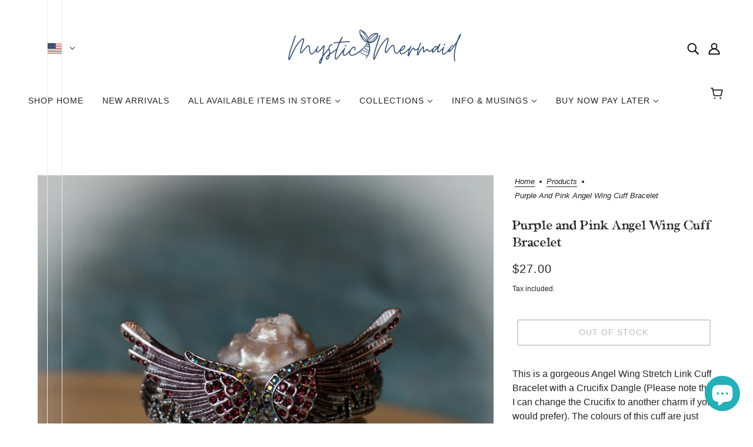

--- FILE ---
content_type: text/html; charset=utf-8
request_url: https://mysticmermaid.shop/en-us/products/purple-and-pink-angel-wing-cuff-bracelet
body_size: 40548
content:
<!doctype html>
<html class="no-js flexbox-gap" lang="en" dir="ltr">
  <head>
    <!-- Blockshop Theme - Version 9.2.0 by Troop Themes - https://troopthemes.com/ -->

    <meta charset="UTF-8">
    <meta http-equiv="X-UA-Compatible" content="IE=edge">
    <meta name="viewport" content="width=device-width, initial-scale=1.0, maximum-scale=5.0"><meta name="description" content="This is a gorgeous Angel Wing Stretch Link Cuff Bracelet with a Crucifix Dangle (Please note that I can change the Crucifix to another charm if you would prefer). The colours of this cuff are just magickal. It is best for wrists sized 6 ½” (16.5cm) up to 7 ¾” (19.7cm)"><link href="//mysticmermaid.shop/cdn/shop/t/18/assets/theme--critical.css?v=2127300872723176331697606733" as="style" rel="preload"><link href="//mysticmermaid.shop/cdn/shop/t/18/assets/theme--async.css?v=85533499876488685701697606733" as="style" rel="preload"><link href="//mysticmermaid.shop/cdn/shop/t/18/assets/lazysizes.min.js?v=153084990365669432281697606731" as="script" rel="preload"><link rel="canonical" href="https://mysticmermaid.shop/en-us/products/purple-and-pink-angel-wing-cuff-bracelet"><link rel="shortcut icon" href="//mysticmermaid.shop/cdn/shop/files/MM_Logo_Dark_Text.png?v=1696833344&width=32" type="image/png">
      <link rel="apple-touch-icon" href="//mysticmermaid.shop/cdn/shop/files/MM_Logo_Dark_Text.png?v=1696833344&width=180"><title>Purple and Pink Angel Wing Cuff Bracelet | Mystic Mermaid</title><meta property="og:type" content="product" />
  <meta property="og:title" content="Purple and Pink Angel Wing Cuff Bracelet" /><meta property="og:image" content="http://mysticmermaid.shop/cdn/shop/products/063.1ChangingOfTheSeasonsMarketItem-1881.jpg?v=1571741842&width=1200" />
    <meta property="og:image:secure_url" content="https://mysticmermaid.shop/cdn/shop/products/063.1ChangingOfTheSeasonsMarketItem-1881.jpg?v=1571741842&width=1200" />
    <meta property="og:image:width" content="2106" />
    <meta property="og:image:height" content="2106" /><meta property="og:image" content="http://mysticmermaid.shop/cdn/shop/products/063.2ChangingOfTheSeasonsMarketItem-1882.jpg?v=1571741842&width=1200" />
    <meta property="og:image:secure_url" content="https://mysticmermaid.shop/cdn/shop/products/063.2ChangingOfTheSeasonsMarketItem-1882.jpg?v=1571741842&width=1200" />
    <meta property="og:image:width" content="1941" />
    <meta property="og:image:height" content="1941" /><meta property="og:image" content="http://mysticmermaid.shop/cdn/shop/products/063.3ChangingOfTheSeasonsMarketItem-1883.jpg?v=1571741842&width=1200" />
    <meta property="og:image:secure_url" content="https://mysticmermaid.shop/cdn/shop/products/063.3ChangingOfTheSeasonsMarketItem-1883.jpg?v=1571741842&width=1200" />
    <meta property="og:image:width" content="2028" />
    <meta property="og:image:height" content="2028" /><meta property="og:price:currency" content="USD" />
  <meta
    property="og:price:amount"
    content="27.00"
  />

  <script type="application/ld+json">
    {
      "@context": "https://schema.org/",
      "@type": "Product",
      "name": "Purple and Pink Angel Wing Cuff Bracelet",
      "image": ["//mysticmermaid.shop/cdn/shop/products/063.1ChangingOfTheSeasonsMarketItem-1881.jpg?v=1571741842&width=1200",
"//mysticmermaid.shop/cdn/shop/products/063.2ChangingOfTheSeasonsMarketItem-1882.jpg?v=1571741842&width=1200",
"//mysticmermaid.shop/cdn/shop/products/063.3ChangingOfTheSeasonsMarketItem-1883.jpg?v=1571741842&width=1200"
],
      "description": "This is a gorgeous Angel Wing Stretch Link Cuff Bracelet with a Crucifix Dangle (Please note tha...",
      "sku": "",
      "brand": {
        "@type": "Brand",
        "name": "Mystic Mermaid"
      },"offers": {
        "@type": "Offer",
        "url": "/en-us/products/purple-and-pink-angel-wing-cuff-bracelet",
        "priceCurrency": "USD",
        "price": "27.00",
        "availability": "https://schema.org/SoldOut"
      }
    }
  </script><meta property="og:url" content="https://mysticmermaid.shop/en-us/products/purple-and-pink-angel-wing-cuff-bracelet" />
<meta property="og:site_name" content="Mystic Mermaid" />
<meta property="og:description" content="This is a gorgeous Angel Wing Stretch Link Cuff Bracelet with a Crucifix Dangle (Please note that I can change the Crucifix to another charm if you would prefer). The colours of this cuff are just magickal. It is best for wrists sized 6 ½” (16.5cm) up to 7 ¾” (19.7cm)" /><meta name="twitter:card" content="summary" />
<meta name="twitter:description" content="This is a gorgeous Angel Wing Stretch Link Cuff Bracelet with a Crucifix Dangle (Please note that I can change the Crucifix to another charm if you would prefer). The colours of this cuff are just magickal. It is best for wrists sized 6 ½” (16.5cm) up to 7 ¾” (19.7cm)" /><meta name="twitter:title" content="Purple and Pink Angel Wing Cuff Bracelet" /><meta
      name="twitter:image"
      content="https://mysticmermaid.shop/cdn/shop/products/063.1ChangingOfTheSeasonsMarketItem-1881.jpg?v=1571741842&width=480"
    /><style></style><style>
  :root {
    --font--featured-heading--size: 30px;
    --font--section-heading--size: 24px;
    --font--block-heading--size: 18px;
    --font--heading--uppercase: normal;
    --font--paragraph--size: 16px;

    --font--heading--family: "system_ui", -apple-system, 'Segoe UI', Roboto, 'Helvetica Neue', 'Noto Sans', 'Liberation Sans', Arial, sans-serif, 'Apple Color Emoji', 'Segoe UI Emoji', 'Segoe UI Symbol', 'Noto Color Emoji';
    --font--heading--weight: 400;
    --font--heading--normal-weight: 400;
    --font--heading--style: normal;

    --font--accent--family: "system_ui", -apple-system, 'Segoe UI', Roboto, 'Helvetica Neue', 'Noto Sans', 'Liberation Sans', Arial, sans-serif, 'Apple Color Emoji', 'Segoe UI Emoji', 'Segoe UI Symbol', 'Noto Color Emoji';
    --font--accent--weight: 400;
    --font--accent--style: normal;
    --font--accent--size: 13px;

    --font--paragraph--family: "system_ui", -apple-system, 'Segoe UI', Roboto, 'Helvetica Neue', 'Noto Sans', 'Liberation Sans', Arial, sans-serif, 'Apple Color Emoji', 'Segoe UI Emoji', 'Segoe UI Symbol', 'Noto Color Emoji';
    --font--paragraph--weight: 400;
    --font--paragraph--style: normal;
    --font--bolder-paragraph--weight: 700;
  }
</style><style>
  :root {
    --color--accent-1: #aed9da;
    --color--accent-2: #67f6e9;
    --bg-color--light: #f7f7f7;
    --bg-color--dark: #222222;
    --bdr-color--badge: rgba(34, 34, 34, 0.07);
    --bg-color--body: #ffffff;
    --color--body: #222222;
    --color--body--light: #525252;
    --color--alternative: #ffffff;
    --color--button: #ffffff;
    --bdr-color--button: #ffffff;
    --bg-color--button: #0a99a7;
    --bg-color--button--hover: #0a99a7;

    /* shop pay */
    --payment-terms-background-color: #ffffff;

    --bdr-color--general: #eaeaea;
    --bg-color--textbox: #fff;
    --bg-color--panel: #f7f7f7;
    --color--border-disabled: #d2d2d2;
    --color--button-disabled: #b9b9b9;
    --color--success: #4caf50;
    --color--fail: #d32f2f;
    --color--stars: black;

    /* js helpers */
    --sticky-offset: 0px;
  }
</style><style></style><script>
  var theme = theme || {};
  theme.libraries = theme.libraries || {};
  theme.local_storage = theme.local_storage || {};
  theme.popup = theme.popup || {};
  theme.settings = theme.settings || {};
  theme.scripts = theme.scripts || {};
  theme.styles = theme.styles || {};
  theme.swatches = theme.swatches || {};
  theme.translations = theme.translations || {};
  theme.urls = theme.urls || {};

  theme.libraries.masonry = '//mysticmermaid.shop/cdn/shop/t/18/assets/masonry.min.js?v=153413113355937702121697606731';
  theme.libraries.swipe = '//mysticmermaid.shop/cdn/shop/t/18/assets/swipe-listener.min.js?v=123039615894270182531697606733';
  theme.libraries.plyr = '/cdn/shopifycloud/plyr/v2.0/shopify-plyr';
  theme.libraries.vimeo = 'https://player.vimeo.com/api/player.js';
  theme.libraries.youtube = 'https://www.youtube.com/iframe_api';

  theme.local_storage.collection_layout = 'blockshop_collection_layout';
  theme.local_storage.popup = 'blockshop_popup';
  theme.local_storage.recent_products = 'blockshop_recently_viewed';
  theme.local_storage.search_layout = 'blockshop_search_layout';

  theme.popup.enabled = false;
  theme.popup.test_mode = false;
  theme.popup.newsletter_enabled = true;
  theme.popup.social_icons_enabled = true;
  theme.popup.show_image_enabled = '' > 0 ? true : false;
  theme.popup.image_link = '';
  theme.popup.seconds_until = 3;
  theme.popup.page_content = '';
  theme.popup.days_until = '7';

  

  theme.settings.cart_type = 'drawer';
  theme.settings.money_format = "${{amount}}";

  theme.translations.add_to_cart = 'Add to Cart';
  theme.translations.out_of_stock = 'Out of stock';
  theme.translations.unavailable = 'Unavailable';
  theme.translations.low_in_stock = {
    one: 'Only 1 item left',
    other: 'Only 2 items left'
  };

  theme.urls.all_products_collection = '/en-us/collections/all';
  theme.urls.cart = '/en-us/cart';
  theme.urls.cart_add = '/en-us/cart/add';
  theme.urls.cart_change = '/en-us/cart/change';
  theme.urls.cart_update = '/en-us/cart/update';
  theme.urls.product_recommendations = '/en-us/recommendations/products';
  theme.urls.predictive_search = '/en-us/search/suggest';
  theme.urls.search = '/en-us/search';

  
    theme.urls.root = '/en-us';
  

          theme.swatches['yellow-green'] = '#9acd32';
        

          theme.swatches['red'] = 'rgb(139,0,0)';
        

          theme.swatches['orange'] = 'orange.PNG';
        

          theme.swatches['stealth-grey'] = '//mysticmermaid.shop/cdn/shop/files/stealth-grey_100x.jpg?v=609';
        
// LazySizes
  window.lazySizesConfig = window.lazySizesConfig || {};
  window.lazySizesConfig.expand = 1200;
  window.lazySizesConfig.loadMode = 3;
  window.lazySizesConfig.ricTimeout = 50;
</script>

<script>
  String.prototype.handleize = function () {
    const char_map = {
      á: "a", é: "e", í: "i", ó: "o", ú: "u", ñ: "n", ü: "u", à: "a", è: "e", ì: "i", ò: "o", ù: "u",
      â: "a", ê: "e", î: "i", ô: "o", û: "u", ö: "o", ä: "a", ß: "ss", ç: "c", è: "e", é: "e", ê: "e",
      ë: "e", î: "i", ï: "i", ô: "o", œ: "oe", ù: "u", û: "u", ü: "u"
    };
    // we need to convert non-english chars to english counterparts to match Liquid's 'handelize' filter
    const regex = new RegExp(Object.keys(char_map).join("|"), 'g');

    return this.toLowerCase()
      .replace(regex, (match) => (char_map[match] ? char_map[match] : match))
      .replace(/[^a-z0-9]+/g, '-')
      .replace(/-+/g, '-')
      .replace(/^-|-$/g, '');
  };

  // Element extended methods
  Element.prototype.trigger = window.trigger = function(event, data = null) {
    const event_obj = data == null ? new Event(event) : new CustomEvent(event, { detail: data });
    this.dispatchEvent(event_obj);
  };

  Element.prototype.on = document.on = window.on = function(events, callback, options) {
    // save the namespaces on the element itself
    if (!this.namespaces) this.namespaces = {};

    events.split(' ').forEach(event => {
      this.namespaces[event] = callback;
      this.addEventListener(event.split('.')[0], callback, options);
    });
    return this;
  };

  Element.prototype.off = window.off = function(events) {
    if (!this.namespaces) return;

    events.split(' ').forEach(event => {
      this.removeEventListener(event.split('.')[0], this.namespaces[event]);
      delete this.namespaces[event];
    });
    return this;
  };

  Element.prototype.index = function() {
    return [...this.parentNode.children].indexOf(this);
  };

  Element.prototype.offset = function() {
    const rect = this.getBoundingClientRect();

    return {
      top: rect.top + window.scrollY,
      left: rect.left + window.pageXOffset
    };
  };

  Element.prototype.setStyles = function(styles = {}) {
    for (const property in styles) this.style[property] = styles[property];
    return this;
  }

  Element.prototype.remove = function() {
    return this.parentNode.removeChild(this);
  };

  // NodeList & Array extended methods
  NodeList.prototype.on = Array.prototype.on = function(events, callback, options) {
    this.forEach(element => {
      // save the namespaces on the element itself
      if (!element.namespaces) element.namespaces = {};

      events.split(' ').forEach(event => {
        element.namespaces[event] = callback;
        element.addEventListener(event.split('.')[0], callback, options);
      });
    });
  };

  NodeList.prototype.off = Array.prototype.off = function(events) {
    this.forEach(element => {
      if (!element.namespaces) return;

      events.split(' ').forEach(event => {
        element.removeEventListener(event.split('.')[0], element.namespaces[event]);
        delete element.namespaces[event];
      });
    });
  };

  NodeList.prototype.not = Array.prototype.not = function(arr_like_obj) {
    // this always returns an Array
    const new_array_of_elements = [];
    if (arr_like_obj instanceof HTMLElement) arr_like_obj = [arr_like_obj];

    this.forEach(element => {
      if (![...arr_like_obj].includes(element)) new_array_of_elements.push(element);
    });

    return new_array_of_elements;
  };

  // this global method is necessary for the youtube API, we can't use our own callback in this case
  // https://developers.google.com/youtube/iframe_api_reference#Requirements
  function onYouTubeIframeAPIReady() {
    window.trigger('theme:youtube:apiReady');
  }

  // Utility methods
  theme.utils = new class Utilities {
    constructor() {
      this.isTouchDevice = window.matchMedia('(pointer: coarse)').matches;this.updateRecentProducts('purple-and-pink-angel-wing-cuff-bracelet');}

    formatMoney(raw_amount) {
      const num_decimals = theme.settings.money_format.includes('no_decimals') ? 0 : 2;
      const locale = theme.settings.money_format.includes('comma') ? 'de-DE' : 'en-US';

      const formatter = Intl.NumberFormat(locale, {
        minimumFractionDigits: num_decimals,
        maximumFractionDigits: num_decimals
      });

      const formatted_amount = formatter.format(raw_amount / 100);
      
      return theme.settings.money_format.replace(/\{\{\s*(\w+)\s*\}\}/, formatted_amount);
    }

    getHiddenDimensions(element, strip_components = []) {
      const cloned_el = this.parseHtml(element.outerHTML, null, strip_components);
      cloned_el.setStyles({
        display: 'block',
        position: 'absolute',
        padding: element.style.padding,
        visibility: 'hidden',
      })

      element.parentNode ? element.parentNode.appendChild(cloned_el) : document.body.appendChild(cloned_el);
      const { offsetHeight: height, offsetWidth: width } = cloned_el;
      cloned_el.remove();
      return { height, width };
    }

    imagesLoaded(containers, callback, force_load) { // containers can be an el or array of els
      if (containers instanceof HTMLElement) containers = [containers];

      let images = [], loaded_images = [];
      containers.forEach(container => {
        images = [...images, ...container.querySelectorAll('img, .placeholder--root svg')]
      });

      if (!images.length) {
        callback();
        return;
      }

      const loadImage = image => {
        loaded_images.push(image);
        loaded_images.length === images.length && callback();
      };

      images.forEach(image =>
        image.classList.contains('lazyloaded')
          ? loadImage(image) : image.on('lazyloaded', () => loadImage(image))
      );

      if (force_load) {
        const forceLoad = () => images.forEach(image => window.lazySizes.loader.unveil(image));
        const lazysizes = document.head.querySelector('script[src*="/assets/lazysizes.min.js"]');
        lazysizes.loaded
          ? forceLoad() : window.on('theme:lazySizes:loaded', () => forceLoad());
      }
    }

    libraryLoader(name, url, callback) {
      if (theme.scripts[name] === undefined) {
        theme.scripts[name] = 'requested';
        const script = document.createElement('script');
        script.src = url;
        script.onload = () => {
          theme.scripts[name] = 'loaded';
          callback && callback();
          window.trigger(`theme:${name}:loaded`);
        };
        document.body ? document.body.appendChild(script) : document.head.appendChild(script);
      } else if (callback && theme.scripts[name] === 'requested') {
        window.on(`theme:${name}:loaded`, callback);
      } else if (callback && theme.scripts[name] === 'loaded') callback();
    }

    parseHtml(html_string, selector, strip_components = []) {
      strip_components.forEach(component => { // remove web components so they don't init
        const regex = new RegExp(component, 'g');
        html_string = html_string.replace(regex, 'div')
      });

      const container = document.createElement('div');
      container.innerHTML = html_string;
      return selector ? container.querySelector(selector) : container.querySelector(':scope > *');
    }

    setSwatchColors(inputs = false) {
      if (!inputs) return

      inputs.forEach(input => {
        const swatch = input.nextElementSibling;
        const swatch_color = input.value.handleize();

        if (theme.swatches[swatch_color] === undefined) {
          swatch.style['background-color'] = swatch_color;
        } else if (CSS.supports('color', theme.swatches[swatch_color])) {
          swatch.style['background-color'] = theme.swatches[swatch_color];
        } else {
          swatch.style['background-image'] = `url(${theme.swatches[swatch_color]})`;
        }
      });
    }

    stylesheetLoader(name, url, callback) {
      if (theme.styles[name] === undefined) {
        theme.styles[name] = 'requested';
        const stylesheet = document.createElement('link');
        stylesheet.rel = 'stylesheet';
        stylesheet.href = url;
        stylesheet.onload = () => {
          theme.styles[name] = 'loaded';
          callback && callback();
          window.trigger(`theme:${name}Styles:loaded`);
        }
        document.body ? document.body.appendChild(stylesheet) : document.head.appendChild(stylesheet);
      } else if (callback && theme.styles[name] === 'requested') {
        window.on(`theme:${name}Styles:loaded`, callback);
      } else if (callback && theme.styles[name] === 'loaded') callback();
    }

    getQuantity(product_id, { id, management, policy, quantity }, requested_quantity) {
      // if inventory isn't tracked we can add items indefinitely
      if (management !== 'shopify' || policy === 'continue') return requested_quantity;

      const cart_quantity = theme.cart.basket[id] ? theme.cart.basket[id] : 0;
      let quantity_remaining = parseInt(quantity) - cart_quantity;

      if (quantity_remaining <= 0) {
        quantity_remaining = 0;
        window.trigger(`theme:product:${product_id}:updateQuantity`, 1);
      } else if (requested_quantity > quantity_remaining) {
        window.trigger(`theme:product:${product_id}:updateQuantity`, quantity_remaining);
      } else return requested_quantity;

      theme.feedback.trigger('quantity', quantity_remaining);
      return false;
    }

    updateRecentProducts(handle) {
      const current_product_arr = [handle];
      const previous_product_str = localStorage.getItem(theme.local_storage.recent_products);
      const max_num_recents_stored = 4;
      let previous_product_arr, current_product_str, newly_visited_product = false;

      // first check if we have existing data or not
      if (previous_product_str) {
        previous_product_arr = JSON.parse(previous_product_str);

        if (previous_product_arr.indexOf(handle) === -1) newly_visited_product = true;
      } else {
        // localStorage accepts strings only, so we'll convert to string and set
        current_product_str = JSON.stringify(current_product_arr);
        localStorage.setItem(theme.local_storage.recent_products, current_product_str);
      }
      if (newly_visited_product) {
        if (previous_product_arr.length === max_num_recents_stored)
          previous_product_arr = previous_product_arr.slice(1);

        current_product_str = JSON.stringify(previous_product_arr.concat(current_product_arr));
        localStorage.setItem(theme.local_storage.recent_products, current_product_str);
      }
    }
  }
</script>
<script type="module">
  import "//mysticmermaid.shop/cdn/shop/t/18/assets/a11y.js?v=88460550814538636921697606730";
  import "//mysticmermaid.shop/cdn/shop/t/18/assets/media-queries.js?v=71639634187374033171697606732";
  import "//mysticmermaid.shop/cdn/shop/t/18/assets/radios.js?v=95698407015915903831697606733";
  import "//mysticmermaid.shop/cdn/shop/t/18/assets/transitions.js?v=160551515380760614921697606733";
  import "//mysticmermaid.shop/cdn/shop/t/18/assets/general.js?v=14781126012476179371697606731";
  import "//mysticmermaid.shop/cdn/shop/t/18/assets/tab-order.js?v=32202179289059533031697606733";
  import "//mysticmermaid.shop/cdn/shop/t/18/assets/collapsible-row.js?v=122421063033006552731697606730";
  import "//mysticmermaid.shop/cdn/shop/t/18/assets/placeholder.js?v=9426227501006968881697606732";
  import "//mysticmermaid.shop/cdn/shop/t/18/assets/disclosure.js?v=150954186219758191661697606731";
  import "//mysticmermaid.shop/cdn/shop/t/18/assets/quantity-selector.js?v=47238001903993240311697606733";
  import "//mysticmermaid.shop/cdn/shop/t/18/assets/feedback-bar.js?v=58269675451791280921697606731";
  import "//mysticmermaid.shop/cdn/shop/t/18/assets/modal.js?v=34505000701165224281697606732";import "//mysticmermaid.shop/cdn/shop/t/18/assets/y-menu.js?v=105207714253058857401697606734";
    import "//mysticmermaid.shop/cdn/shop/t/18/assets/drawer.js?v=182752114270218849411697606731";
    import "//mysticmermaid.shop/cdn/shop/t/18/assets/cart.js?v=101350823446077482151697606730";
    import "//mysticmermaid.shop/cdn/shop/t/18/assets/x-menu.js?v=114003641431318061451697606733";import "//mysticmermaid.shop/cdn/shop/t/18/assets/product-hover-image.js?v=70675701647970276621697606732";</script><script
      src="//mysticmermaid.shop/cdn/shop/t/18/assets/lazysizes.min.js?v=153084990365669432281697606731"
      async="async"
      onload="this.loaded=true;window.trigger('theme:lazySizes:loaded');"
    ></script><link href="//mysticmermaid.shop/cdn/shop/t/18/assets/theme--critical.css?v=2127300872723176331697606733" rel="stylesheet" media="all">
    <link
      href="//mysticmermaid.shop/cdn/shop/t/18/assets/theme--async.css?v=85533499876488685701697606733"
      rel="stylesheet"
      media="print"
      onload="this.media='all'"
    >

    <noscript>
      <style>
        .layout--template > *,
        .layout--footer-group > *,
        .popup-modal-close,
        .modal--root,
        .modal--window {
          opacity: 1;
        }
      </style>
      <link href="//mysticmermaid.shop/cdn/shop/t/18/assets/theme--async.css?v=85533499876488685701697606733" rel="stylesheet">
    </noscript>

    <script>window.performance && window.performance.mark && window.performance.mark('shopify.content_for_header.start');</script><meta id="shopify-digital-wallet" name="shopify-digital-wallet" content="/29906956/digital_wallets/dialog">
<meta name="shopify-checkout-api-token" content="50cbc30dc80a0284db5b077abf094bd9">
<meta id="in-context-paypal-metadata" data-shop-id="29906956" data-venmo-supported="false" data-environment="production" data-locale="en_US" data-paypal-v4="true" data-currency="USD">
<link rel="alternate" hreflang="x-default" href="https://mysticmermaid.shop/products/purple-and-pink-angel-wing-cuff-bracelet">
<link rel="alternate" hreflang="en" href="https://mysticmermaid.shop/products/purple-and-pink-angel-wing-cuff-bracelet">
<link rel="alternate" hreflang="en-CA" href="https://mysticmermaid.shop/en-ca/products/purple-and-pink-angel-wing-cuff-bracelet">
<link rel="alternate" hreflang="en-NZ" href="https://mysticmermaid.shop/en-nz/products/purple-and-pink-angel-wing-cuff-bracelet">
<link rel="alternate" hreflang="en-GB" href="https://mysticmermaid.shop/en-gb/products/purple-and-pink-angel-wing-cuff-bracelet">
<link rel="alternate" hreflang="en-US" href="https://mysticmermaid.shop/en-us/products/purple-and-pink-angel-wing-cuff-bracelet">
<link rel="alternate" type="application/json+oembed" href="https://mysticmermaid.shop/en-us/products/purple-and-pink-angel-wing-cuff-bracelet.oembed">
<script async="async" src="/checkouts/internal/preloads.js?locale=en-US"></script>
<link rel="preconnect" href="https://shop.app" crossorigin="anonymous">
<script async="async" src="https://shop.app/checkouts/internal/preloads.js?locale=en-US&shop_id=29906956" crossorigin="anonymous"></script>
<script id="apple-pay-shop-capabilities" type="application/json">{"shopId":29906956,"countryCode":"AU","currencyCode":"USD","merchantCapabilities":["supports3DS"],"merchantId":"gid:\/\/shopify\/Shop\/29906956","merchantName":"Mystic Mermaid","requiredBillingContactFields":["postalAddress","email","phone"],"requiredShippingContactFields":["postalAddress","email","phone"],"shippingType":"shipping","supportedNetworks":["visa","masterCard","amex","jcb"],"total":{"type":"pending","label":"Mystic Mermaid","amount":"1.00"},"shopifyPaymentsEnabled":true,"supportsSubscriptions":true}</script>
<script id="shopify-features" type="application/json">{"accessToken":"50cbc30dc80a0284db5b077abf094bd9","betas":["rich-media-storefront-analytics"],"domain":"mysticmermaid.shop","predictiveSearch":true,"shopId":29906956,"locale":"en"}</script>
<script>var Shopify = Shopify || {};
Shopify.shop = "mysticmermaid.myshopify.com";
Shopify.locale = "en";
Shopify.currency = {"active":"USD","rate":"0.68432922"};
Shopify.country = "US";
Shopify.theme = {"name":"November 2023 Store Release","id":123472805997,"schema_name":"Blockshop","schema_version":"9.2.0","theme_store_id":606,"role":"main"};
Shopify.theme.handle = "null";
Shopify.theme.style = {"id":null,"handle":null};
Shopify.cdnHost = "mysticmermaid.shop/cdn";
Shopify.routes = Shopify.routes || {};
Shopify.routes.root = "/en-us/";</script>
<script type="module">!function(o){(o.Shopify=o.Shopify||{}).modules=!0}(window);</script>
<script>!function(o){function n(){var o=[];function n(){o.push(Array.prototype.slice.apply(arguments))}return n.q=o,n}var t=o.Shopify=o.Shopify||{};t.loadFeatures=n(),t.autoloadFeatures=n()}(window);</script>
<script>
  window.ShopifyPay = window.ShopifyPay || {};
  window.ShopifyPay.apiHost = "shop.app\/pay";
  window.ShopifyPay.redirectState = null;
</script>
<script id="shop-js-analytics" type="application/json">{"pageType":"product"}</script>
<script defer="defer" async type="module" src="//mysticmermaid.shop/cdn/shopifycloud/shop-js/modules/v2/client.init-shop-cart-sync_BApSsMSl.en.esm.js"></script>
<script defer="defer" async type="module" src="//mysticmermaid.shop/cdn/shopifycloud/shop-js/modules/v2/chunk.common_CBoos6YZ.esm.js"></script>
<script type="module">
  await import("//mysticmermaid.shop/cdn/shopifycloud/shop-js/modules/v2/client.init-shop-cart-sync_BApSsMSl.en.esm.js");
await import("//mysticmermaid.shop/cdn/shopifycloud/shop-js/modules/v2/chunk.common_CBoos6YZ.esm.js");

  window.Shopify.SignInWithShop?.initShopCartSync?.({"fedCMEnabled":true,"windoidEnabled":true});

</script>
<script>
  window.Shopify = window.Shopify || {};
  if (!window.Shopify.featureAssets) window.Shopify.featureAssets = {};
  window.Shopify.featureAssets['shop-js'] = {"shop-cart-sync":["modules/v2/client.shop-cart-sync_DJczDl9f.en.esm.js","modules/v2/chunk.common_CBoos6YZ.esm.js"],"init-fed-cm":["modules/v2/client.init-fed-cm_BzwGC0Wi.en.esm.js","modules/v2/chunk.common_CBoos6YZ.esm.js"],"init-windoid":["modules/v2/client.init-windoid_BS26ThXS.en.esm.js","modules/v2/chunk.common_CBoos6YZ.esm.js"],"shop-cash-offers":["modules/v2/client.shop-cash-offers_DthCPNIO.en.esm.js","modules/v2/chunk.common_CBoos6YZ.esm.js","modules/v2/chunk.modal_Bu1hFZFC.esm.js"],"shop-button":["modules/v2/client.shop-button_D_JX508o.en.esm.js","modules/v2/chunk.common_CBoos6YZ.esm.js"],"init-shop-email-lookup-coordinator":["modules/v2/client.init-shop-email-lookup-coordinator_DFwWcvrS.en.esm.js","modules/v2/chunk.common_CBoos6YZ.esm.js"],"shop-toast-manager":["modules/v2/client.shop-toast-manager_tEhgP2F9.en.esm.js","modules/v2/chunk.common_CBoos6YZ.esm.js"],"shop-login-button":["modules/v2/client.shop-login-button_DwLgFT0K.en.esm.js","modules/v2/chunk.common_CBoos6YZ.esm.js","modules/v2/chunk.modal_Bu1hFZFC.esm.js"],"avatar":["modules/v2/client.avatar_BTnouDA3.en.esm.js"],"init-shop-cart-sync":["modules/v2/client.init-shop-cart-sync_BApSsMSl.en.esm.js","modules/v2/chunk.common_CBoos6YZ.esm.js"],"pay-button":["modules/v2/client.pay-button_BuNmcIr_.en.esm.js","modules/v2/chunk.common_CBoos6YZ.esm.js"],"init-shop-for-new-customer-accounts":["modules/v2/client.init-shop-for-new-customer-accounts_DrjXSI53.en.esm.js","modules/v2/client.shop-login-button_DwLgFT0K.en.esm.js","modules/v2/chunk.common_CBoos6YZ.esm.js","modules/v2/chunk.modal_Bu1hFZFC.esm.js"],"init-customer-accounts-sign-up":["modules/v2/client.init-customer-accounts-sign-up_TlVCiykN.en.esm.js","modules/v2/client.shop-login-button_DwLgFT0K.en.esm.js","modules/v2/chunk.common_CBoos6YZ.esm.js","modules/v2/chunk.modal_Bu1hFZFC.esm.js"],"shop-follow-button":["modules/v2/client.shop-follow-button_C5D3XtBb.en.esm.js","modules/v2/chunk.common_CBoos6YZ.esm.js","modules/v2/chunk.modal_Bu1hFZFC.esm.js"],"checkout-modal":["modules/v2/client.checkout-modal_8TC_1FUY.en.esm.js","modules/v2/chunk.common_CBoos6YZ.esm.js","modules/v2/chunk.modal_Bu1hFZFC.esm.js"],"init-customer-accounts":["modules/v2/client.init-customer-accounts_C0Oh2ljF.en.esm.js","modules/v2/client.shop-login-button_DwLgFT0K.en.esm.js","modules/v2/chunk.common_CBoos6YZ.esm.js","modules/v2/chunk.modal_Bu1hFZFC.esm.js"],"lead-capture":["modules/v2/client.lead-capture_Cq0gfm7I.en.esm.js","modules/v2/chunk.common_CBoos6YZ.esm.js","modules/v2/chunk.modal_Bu1hFZFC.esm.js"],"shop-login":["modules/v2/client.shop-login_BmtnoEUo.en.esm.js","modules/v2/chunk.common_CBoos6YZ.esm.js","modules/v2/chunk.modal_Bu1hFZFC.esm.js"],"payment-terms":["modules/v2/client.payment-terms_BHOWV7U_.en.esm.js","modules/v2/chunk.common_CBoos6YZ.esm.js","modules/v2/chunk.modal_Bu1hFZFC.esm.js"]};
</script>
<script>(function() {
  var isLoaded = false;
  function asyncLoad() {
    if (isLoaded) return;
    isLoaded = true;
    var urls = ["https:\/\/chimpstatic.com\/mcjs-connected\/js\/users\/eaa2823b2202ae8403f6f79b4\/68398444b3c2d736b42bee533.js?shop=mysticmermaid.myshopify.com","\/\/shopify.privy.com\/widget.js?shop=mysticmermaid.myshopify.com","https:\/\/cdn.nfcube.com\/instafeed-e3d72a43ba62d0a25b0883d1273ecbe8.js?shop=mysticmermaid.myshopify.com","https:\/\/s3.eu-west-1.amazonaws.com\/production-klarna-il-shopify-osm\/a6c5e37d3b587ca7438f15aa90b429b47085a035\/mysticmermaid.myshopify.com-1708618480491.js?shop=mysticmermaid.myshopify.com"];
    for (var i = 0; i < urls.length; i++) {
      var s = document.createElement('script');
      s.type = 'text/javascript';
      s.async = true;
      s.src = urls[i];
      var x = document.getElementsByTagName('script')[0];
      x.parentNode.insertBefore(s, x);
    }
  };
  if(window.attachEvent) {
    window.attachEvent('onload', asyncLoad);
  } else {
    window.addEventListener('load', asyncLoad, false);
  }
})();</script>
<script id="__st">var __st={"a":29906956,"offset":39600,"reqid":"f4397d7e-7b00-48be-8e65-e61e587e6060-1768868423","pageurl":"mysticmermaid.shop\/en-us\/products\/purple-and-pink-angel-wing-cuff-bracelet","u":"63ec7b63cb16","p":"product","rtyp":"product","rid":786937446449};</script>
<script>window.ShopifyPaypalV4VisibilityTracking = true;</script>
<script id="captcha-bootstrap">!function(){'use strict';const t='contact',e='account',n='new_comment',o=[[t,t],['blogs',n],['comments',n],[t,'customer']],c=[[e,'customer_login'],[e,'guest_login'],[e,'recover_customer_password'],[e,'create_customer']],r=t=>t.map((([t,e])=>`form[action*='/${t}']:not([data-nocaptcha='true']) input[name='form_type'][value='${e}']`)).join(','),a=t=>()=>t?[...document.querySelectorAll(t)].map((t=>t.form)):[];function s(){const t=[...o],e=r(t);return a(e)}const i='password',u='form_key',d=['recaptcha-v3-token','g-recaptcha-response','h-captcha-response',i],f=()=>{try{return window.sessionStorage}catch{return}},m='__shopify_v',_=t=>t.elements[u];function p(t,e,n=!1){try{const o=window.sessionStorage,c=JSON.parse(o.getItem(e)),{data:r}=function(t){const{data:e,action:n}=t;return t[m]||n?{data:e,action:n}:{data:t,action:n}}(c);for(const[e,n]of Object.entries(r))t.elements[e]&&(t.elements[e].value=n);n&&o.removeItem(e)}catch(o){console.error('form repopulation failed',{error:o})}}const l='form_type',E='cptcha';function T(t){t.dataset[E]=!0}const w=window,h=w.document,L='Shopify',v='ce_forms',y='captcha';let A=!1;((t,e)=>{const n=(g='f06e6c50-85a8-45c8-87d0-21a2b65856fe',I='https://cdn.shopify.com/shopifycloud/storefront-forms-hcaptcha/ce_storefront_forms_captcha_hcaptcha.v1.5.2.iife.js',D={infoText:'Protected by hCaptcha',privacyText:'Privacy',termsText:'Terms'},(t,e,n)=>{const o=w[L][v],c=o.bindForm;if(c)return c(t,g,e,D).then(n);var r;o.q.push([[t,g,e,D],n]),r=I,A||(h.body.append(Object.assign(h.createElement('script'),{id:'captcha-provider',async:!0,src:r})),A=!0)});var g,I,D;w[L]=w[L]||{},w[L][v]=w[L][v]||{},w[L][v].q=[],w[L][y]=w[L][y]||{},w[L][y].protect=function(t,e){n(t,void 0,e),T(t)},Object.freeze(w[L][y]),function(t,e,n,w,h,L){const[v,y,A,g]=function(t,e,n){const i=e?o:[],u=t?c:[],d=[...i,...u],f=r(d),m=r(i),_=r(d.filter((([t,e])=>n.includes(e))));return[a(f),a(m),a(_),s()]}(w,h,L),I=t=>{const e=t.target;return e instanceof HTMLFormElement?e:e&&e.form},D=t=>v().includes(t);t.addEventListener('submit',(t=>{const e=I(t);if(!e)return;const n=D(e)&&!e.dataset.hcaptchaBound&&!e.dataset.recaptchaBound,o=_(e),c=g().includes(e)&&(!o||!o.value);(n||c)&&t.preventDefault(),c&&!n&&(function(t){try{if(!f())return;!function(t){const e=f();if(!e)return;const n=_(t);if(!n)return;const o=n.value;o&&e.removeItem(o)}(t);const e=Array.from(Array(32),(()=>Math.random().toString(36)[2])).join('');!function(t,e){_(t)||t.append(Object.assign(document.createElement('input'),{type:'hidden',name:u})),t.elements[u].value=e}(t,e),function(t,e){const n=f();if(!n)return;const o=[...t.querySelectorAll(`input[type='${i}']`)].map((({name:t})=>t)),c=[...d,...o],r={};for(const[a,s]of new FormData(t).entries())c.includes(a)||(r[a]=s);n.setItem(e,JSON.stringify({[m]:1,action:t.action,data:r}))}(t,e)}catch(e){console.error('failed to persist form',e)}}(e),e.submit())}));const S=(t,e)=>{t&&!t.dataset[E]&&(n(t,e.some((e=>e===t))),T(t))};for(const o of['focusin','change'])t.addEventListener(o,(t=>{const e=I(t);D(e)&&S(e,y())}));const B=e.get('form_key'),M=e.get(l),P=B&&M;t.addEventListener('DOMContentLoaded',(()=>{const t=y();if(P)for(const e of t)e.elements[l].value===M&&p(e,B);[...new Set([...A(),...v().filter((t=>'true'===t.dataset.shopifyCaptcha))])].forEach((e=>S(e,t)))}))}(h,new URLSearchParams(w.location.search),n,t,e,['guest_login'])})(!0,!0)}();</script>
<script integrity="sha256-4kQ18oKyAcykRKYeNunJcIwy7WH5gtpwJnB7kiuLZ1E=" data-source-attribution="shopify.loadfeatures" defer="defer" src="//mysticmermaid.shop/cdn/shopifycloud/storefront/assets/storefront/load_feature-a0a9edcb.js" crossorigin="anonymous"></script>
<script crossorigin="anonymous" defer="defer" src="//mysticmermaid.shop/cdn/shopifycloud/storefront/assets/shopify_pay/storefront-65b4c6d7.js?v=20250812"></script>
<script data-source-attribution="shopify.dynamic_checkout.dynamic.init">var Shopify=Shopify||{};Shopify.PaymentButton=Shopify.PaymentButton||{isStorefrontPortableWallets:!0,init:function(){window.Shopify.PaymentButton.init=function(){};var t=document.createElement("script");t.src="https://mysticmermaid.shop/cdn/shopifycloud/portable-wallets/latest/portable-wallets.en.js",t.type="module",document.head.appendChild(t)}};
</script>
<script data-source-attribution="shopify.dynamic_checkout.buyer_consent">
  function portableWalletsHideBuyerConsent(e){var t=document.getElementById("shopify-buyer-consent"),n=document.getElementById("shopify-subscription-policy-button");t&&n&&(t.classList.add("hidden"),t.setAttribute("aria-hidden","true"),n.removeEventListener("click",e))}function portableWalletsShowBuyerConsent(e){var t=document.getElementById("shopify-buyer-consent"),n=document.getElementById("shopify-subscription-policy-button");t&&n&&(t.classList.remove("hidden"),t.removeAttribute("aria-hidden"),n.addEventListener("click",e))}window.Shopify?.PaymentButton&&(window.Shopify.PaymentButton.hideBuyerConsent=portableWalletsHideBuyerConsent,window.Shopify.PaymentButton.showBuyerConsent=portableWalletsShowBuyerConsent);
</script>
<script data-source-attribution="shopify.dynamic_checkout.cart.bootstrap">document.addEventListener("DOMContentLoaded",(function(){function t(){return document.querySelector("shopify-accelerated-checkout-cart, shopify-accelerated-checkout")}if(t())Shopify.PaymentButton.init();else{new MutationObserver((function(e,n){t()&&(Shopify.PaymentButton.init(),n.disconnect())})).observe(document.body,{childList:!0,subtree:!0})}}));
</script>
<link id="shopify-accelerated-checkout-styles" rel="stylesheet" media="screen" href="https://mysticmermaid.shop/cdn/shopifycloud/portable-wallets/latest/accelerated-checkout-backwards-compat.css" crossorigin="anonymous">
<style id="shopify-accelerated-checkout-cart">
        #shopify-buyer-consent {
  margin-top: 1em;
  display: inline-block;
  width: 100%;
}

#shopify-buyer-consent.hidden {
  display: none;
}

#shopify-subscription-policy-button {
  background: none;
  border: none;
  padding: 0;
  text-decoration: underline;
  font-size: inherit;
  cursor: pointer;
}

#shopify-subscription-policy-button::before {
  box-shadow: none;
}

      </style>

<script>window.performance && window.performance.mark && window.performance.mark('shopify.content_for_header.end');</script>
  <!-- BEGIN app block: shopify://apps/fontify/blocks/app-embed/334490e2-2153-4a2e-a452-e90bdeffa3cc --><link rel="preconnect" href="https://cdn.nitroapps.co" crossorigin=""><!-- shop nitro_fontify metafields --><style type="text/css" id="nitro-fontify" >
				 
		 
					@font-face {
				font-family: 'ProductHeading';
				src: url(https://cdn.shopify.com/s/files/1/2800/8456/t/7/assets/mysticmermaid-productheading.otf?v=1644995261?v=1698910154);
                font-display: swap;
			}
			.product--details a .product--title.font--block-heading {
				font-family: 'ProductHeading' !important;
				font-size:18px;
			}
		 
		
					 
		 
					@font-face {
				font-family: 'LetEnergiesSoothe';
				src: url(https://cdn.shopify.com/s/files/1/2800/8456/t/6/assets/mysticmermaid-letenergiessoothe.ttf?v=1626149353?v=1698910154);
                font-display: swap;
			}
			.feature-video--container .feature-video--header .feature-video--sub-heading.font--block-heading {
				font-family: 'LetEnergiesSoothe' !important;
				font-size: 44px;
			}
		 
		
					 
		 
					@font-face {
				font-family: 'Welcome';
				src: url(https://cdn.shopify.com/s/files/1/2800/8456/t/6/assets/mysticmermaid-welcome.otf?v=1626151845?v=1698910154);
                font-display: swap;
			}
			.featured-content--text .featured-content--text-container .featured-content--title.font--section-heading {
				font-family: 'Welcome' !important;
				
			}
		 
		
					 
		 
					@font-face {
				font-family: 'Product Page Heading California Palms';
				src: url(https://cdn.shopify.com/s/files/1/2800/8456/t/7/assets/mysticmermaid-california-palms-headings.otf?v=1645001833?v=1698910154);
                font-display: swap;
			}
			h1,.product-page--title.font--section-heading {
				font-family: 'Product Page Heading California Palms' !important;
				
			}
		 
		
					 
		 
					@font-face {
				font-family: 'Blog Post Page Heading';
				src: url(https://cdn.shopify.com/s/files/1/2800/8456/t/7/assets/mysticmermaid-blog-post-page-heading.otf?v=1645002235?v=1698910154);
                font-display: swap;
			}
			.blog--list--item-title a {
				font-family: 'Blog Post Page Heading' !important;
				font-size:24px;
			}
		 
		
					 
		 
					@font-face {
				font-family: 'Crystal Description Blog Page Heading';
				src: url(https://cdn.shopify.com/s/files/1/2800/8456/t/7/assets/mysticmermaid-crystal-description-blog-page-heading.otf?v=1645002566?v=1698910154);
                font-display: swap;
			}
			.article--heading .article--header--info .article--title.font--section-heading {
				font-family: 'Crystal Description Blog Page Heading' !important;
				font-size:36px;
			}
		 
		
					 
		 
					@font-face {
				font-family: 'Heading 2 on Pages';
				src: url(https://cdn.shopify.com/s/files/1/2800/8456/t/7/assets/mysticmermaid-heading-2-on-pages.otf?v=1645003132?v=1698910154);
                font-display: swap;
			}
			h2,.font--section-heading a {
				font-family: 'Heading 2 on Pages' !important;
				
			}
		 
		
					 
		 
					@font-face {
				font-family: 'Collection Page Paragraph';
				src: url(https://cdn.shopify.com/s/files/1/2800/8456/t/7/assets/mysticmermaid-collection-page-paragraph.otf?v=1645003292?v=1698910154);
                font-display: swap;
			}
			.collection--description.font--paragraph {
				font-family: 'Collection Page Paragraph' !important;
				
			}
		 
		
					 
		 
					@font-face {
				font-family: 'Collections Page Heading';
				src: url(https://cdn.shopify.com/s/files/1/2800/8456/t/7/assets/mysticmermaid-collections-page-heading.otf?v=1645003827?v=1698910154);
                font-display: swap;
			}
			.row .left.columns.large-6 .font--section-heading {
				font-family: 'Collections Page Heading' !important;
				
			}
		 
		
					 
		 
					@font-face {
				font-family: 'Block Heading Font Read More';
				src: url(https://cdn.shopify.com/s/files/1/2800/8456/t/7/assets/mysticmermaid-block-heading-font-read-more.otf?v=1645004119?v=1698910154);
                font-display: swap;
			}
			.font--block-heading {
				font-family: 'Block Heading Font Read More' !important;
				font-size:36px;
			}
		 
		
	</style>
<script>
    console.log(null);
    console.log(null);
  </script><script
  type="text/javascript"
  id="fontify-scripts"
>
  
  (function () {
    // Prevent duplicate execution
    if (window.fontifyScriptInitialized) {
      return;
    }
    window.fontifyScriptInitialized = true;

    if (window.opener) {
      // Remove existing listener if any before adding new one
      if (window.fontifyMessageListener) {
        window.removeEventListener('message', window.fontifyMessageListener, false);
      }

      function watchClosedWindow() {
        let itv = setInterval(function () {
          if (!window.opener || window.opener.closed) {
            clearInterval(itv);
            window.close();
          }
        }, 1000);
      }

      // Helper function to inject scripts and links from vite-tag content
      function injectScript(encodedContent) {
        

        // Decode HTML entities
        const tempTextarea = document.createElement('textarea');
        tempTextarea.innerHTML = encodedContent;
        const viteContent = tempTextarea.value;

        // Parse HTML content
        const tempDiv = document.createElement('div');
        tempDiv.innerHTML = viteContent;

        // Track duplicates within tempDiv only
        const scriptIds = new Set();
        const scriptSrcs = new Set();
        const linkKeys = new Set();

        // Helper to clone element attributes
        function cloneAttributes(source, target) {
          Array.from(source.attributes).forEach(function(attr) {
            if (attr.name === 'crossorigin') {
              target.crossOrigin = attr.value;
            } else {
              target.setAttribute(attr.name, attr.value);
            }
          });
          if (source.textContent) {
            target.textContent = source.textContent;
          }
        }

        // Inject scripts (filter duplicates within tempDiv)
        tempDiv.querySelectorAll('script').forEach(function(script) {
          const scriptId = script.getAttribute('id');
          const scriptSrc = script.getAttribute('src');

          // Skip if duplicate in tempDiv
          if ((scriptId && scriptIds.has(scriptId)) || (scriptSrc && scriptSrcs.has(scriptSrc))) {
            return;
          }

          // Track script
          if (scriptId) scriptIds.add(scriptId);
          if (scriptSrc) scriptSrcs.add(scriptSrc);

          // Clone and inject
          const newScript = document.createElement('script');
          cloneAttributes(script, newScript);

          document.head.appendChild(newScript);
        });

        // Inject links (filter duplicates within tempDiv)
        tempDiv.querySelectorAll('link').forEach(function(link) {
          const linkHref = link.getAttribute('href');
          const linkRel = link.getAttribute('rel') || '';
          const key = linkHref + '|' + linkRel;

          // Skip if duplicate in tempDiv
          if (linkHref && linkKeys.has(key)) {
            return;
          }

          // Track link
          if (linkHref) linkKeys.add(key);

          // Clone and inject
          const newLink = document.createElement('link');
          cloneAttributes(link, newLink);
          document.head.appendChild(newLink);
        });
      }

      // Function to apply preview font data


      function receiveMessage(event) {
        watchClosedWindow();
        if (event.data.action == 'fontify_ready') {
          console.log('fontify_ready');
          injectScript(`&lt;!-- BEGIN app snippet: vite-tag --&gt;


  &lt;script src=&quot;https://cdn.shopify.com/extensions/019bafe3-77e1-7e6a-87b2-cbeff3e5cd6f/fontify-polaris-11/assets/main-B3V8Mu2P.js&quot; type=&quot;module&quot; crossorigin=&quot;anonymous&quot;&gt;&lt;/script&gt;

&lt;!-- END app snippet --&gt;
  &lt;!-- BEGIN app snippet: vite-tag --&gt;


  &lt;link href=&quot;//cdn.shopify.com/extensions/019bafe3-77e1-7e6a-87b2-cbeff3e5cd6f/fontify-polaris-11/assets/main-GVRB1u2d.css&quot; rel=&quot;stylesheet&quot; type=&quot;text/css&quot; media=&quot;all&quot; /&gt;

&lt;!-- END app snippet --&gt;
`);

        } else if (event.data.action == 'font_audit_ready') {
          injectScript(`&lt;!-- BEGIN app snippet: vite-tag --&gt;


  &lt;script src=&quot;https://cdn.shopify.com/extensions/019bafe3-77e1-7e6a-87b2-cbeff3e5cd6f/fontify-polaris-11/assets/audit-DDeWPAiq.js&quot; type=&quot;module&quot; crossorigin=&quot;anonymous&quot;&gt;&lt;/script&gt;

&lt;!-- END app snippet --&gt;
  &lt;!-- BEGIN app snippet: vite-tag --&gt;


  &lt;link href=&quot;//cdn.shopify.com/extensions/019bafe3-77e1-7e6a-87b2-cbeff3e5cd6f/fontify-polaris-11/assets/audit-CNr6hPle.css&quot; rel=&quot;stylesheet&quot; type=&quot;text/css&quot; media=&quot;all&quot; /&gt;

&lt;!-- END app snippet --&gt;
`);

        } else if (event.data.action == 'preview_font_data') {
          const fontData = event?.data || null;
          window.fontifyPreviewData = fontData;
          injectScript(`&lt;!-- BEGIN app snippet: vite-tag --&gt;


  &lt;script src=&quot;https://cdn.shopify.com/extensions/019bafe3-77e1-7e6a-87b2-cbeff3e5cd6f/fontify-polaris-11/assets/preview-CH6oXAfY.js&quot; type=&quot;module&quot; crossorigin=&quot;anonymous&quot;&gt;&lt;/script&gt;

&lt;!-- END app snippet --&gt;
`);
        }
      }

      // Store reference to listener for cleanup
      window.fontifyMessageListener = receiveMessage;
      window.addEventListener('message', receiveMessage, false);

      // Send init message when window is opened from opener
      if (window.opener) {
        window.opener.postMessage({ action: `${window.name}_init`, data: JSON.parse(JSON.stringify({})) }, '*');
      }
    }
  })();
</script>


<!-- END app block --><script src="https://cdn.shopify.com/extensions/20a09bee-21ec-41f8-9746-330f9c8ee824/1.4.0/assets/laybuy.js" type="text/javascript" defer="defer"></script>
<link href="https://cdn.shopify.com/extensions/20a09bee-21ec-41f8-9746-330f9c8ee824/1.4.0/assets/breakdown.css" rel="stylesheet" type="text/css" media="all">
<script src="https://cdn.shopify.com/extensions/e4b3a77b-20c9-4161-b1bb-deb87046128d/inbox-1253/assets/inbox-chat-loader.js" type="text/javascript" defer="defer"></script>
<script src="https://cdn.shopify.com/extensions/6da6ffdd-cf2b-4a18-80e5-578ff81399ca/klarna-on-site-messaging-33/assets/index.js" type="text/javascript" defer="defer"></script>
<script src="https://cdn.shopify.com/extensions/b80e817c-8195-4cc3-9e6e-a7c2cd975f3b/afterpay-on-site-messaging-1/assets/messaging-lib-loader.js" type="text/javascript" defer="defer"></script>
<link href="https://monorail-edge.shopifysvc.com" rel="dns-prefetch">
<script>(function(){if ("sendBeacon" in navigator && "performance" in window) {try {var session_token_from_headers = performance.getEntriesByType('navigation')[0].serverTiming.find(x => x.name == '_s').description;} catch {var session_token_from_headers = undefined;}var session_cookie_matches = document.cookie.match(/_shopify_s=([^;]*)/);var session_token_from_cookie = session_cookie_matches && session_cookie_matches.length === 2 ? session_cookie_matches[1] : "";var session_token = session_token_from_headers || session_token_from_cookie || "";function handle_abandonment_event(e) {var entries = performance.getEntries().filter(function(entry) {return /monorail-edge.shopifysvc.com/.test(entry.name);});if (!window.abandonment_tracked && entries.length === 0) {window.abandonment_tracked = true;var currentMs = Date.now();var navigation_start = performance.timing.navigationStart;var payload = {shop_id: 29906956,url: window.location.href,navigation_start,duration: currentMs - navigation_start,session_token,page_type: "product"};window.navigator.sendBeacon("https://monorail-edge.shopifysvc.com/v1/produce", JSON.stringify({schema_id: "online_store_buyer_site_abandonment/1.1",payload: payload,metadata: {event_created_at_ms: currentMs,event_sent_at_ms: currentMs}}));}}window.addEventListener('pagehide', handle_abandonment_event);}}());</script>
<script id="web-pixels-manager-setup">(function e(e,d,r,n,o){if(void 0===o&&(o={}),!Boolean(null===(a=null===(i=window.Shopify)||void 0===i?void 0:i.analytics)||void 0===a?void 0:a.replayQueue)){var i,a;window.Shopify=window.Shopify||{};var t=window.Shopify;t.analytics=t.analytics||{};var s=t.analytics;s.replayQueue=[],s.publish=function(e,d,r){return s.replayQueue.push([e,d,r]),!0};try{self.performance.mark("wpm:start")}catch(e){}var l=function(){var e={modern:/Edge?\/(1{2}[4-9]|1[2-9]\d|[2-9]\d{2}|\d{4,})\.\d+(\.\d+|)|Firefox\/(1{2}[4-9]|1[2-9]\d|[2-9]\d{2}|\d{4,})\.\d+(\.\d+|)|Chrom(ium|e)\/(9{2}|\d{3,})\.\d+(\.\d+|)|(Maci|X1{2}).+ Version\/(15\.\d+|(1[6-9]|[2-9]\d|\d{3,})\.\d+)([,.]\d+|)( \(\w+\)|)( Mobile\/\w+|) Safari\/|Chrome.+OPR\/(9{2}|\d{3,})\.\d+\.\d+|(CPU[ +]OS|iPhone[ +]OS|CPU[ +]iPhone|CPU IPhone OS|CPU iPad OS)[ +]+(15[._]\d+|(1[6-9]|[2-9]\d|\d{3,})[._]\d+)([._]\d+|)|Android:?[ /-](13[3-9]|1[4-9]\d|[2-9]\d{2}|\d{4,})(\.\d+|)(\.\d+|)|Android.+Firefox\/(13[5-9]|1[4-9]\d|[2-9]\d{2}|\d{4,})\.\d+(\.\d+|)|Android.+Chrom(ium|e)\/(13[3-9]|1[4-9]\d|[2-9]\d{2}|\d{4,})\.\d+(\.\d+|)|SamsungBrowser\/([2-9]\d|\d{3,})\.\d+/,legacy:/Edge?\/(1[6-9]|[2-9]\d|\d{3,})\.\d+(\.\d+|)|Firefox\/(5[4-9]|[6-9]\d|\d{3,})\.\d+(\.\d+|)|Chrom(ium|e)\/(5[1-9]|[6-9]\d|\d{3,})\.\d+(\.\d+|)([\d.]+$|.*Safari\/(?![\d.]+ Edge\/[\d.]+$))|(Maci|X1{2}).+ Version\/(10\.\d+|(1[1-9]|[2-9]\d|\d{3,})\.\d+)([,.]\d+|)( \(\w+\)|)( Mobile\/\w+|) Safari\/|Chrome.+OPR\/(3[89]|[4-9]\d|\d{3,})\.\d+\.\d+|(CPU[ +]OS|iPhone[ +]OS|CPU[ +]iPhone|CPU IPhone OS|CPU iPad OS)[ +]+(10[._]\d+|(1[1-9]|[2-9]\d|\d{3,})[._]\d+)([._]\d+|)|Android:?[ /-](13[3-9]|1[4-9]\d|[2-9]\d{2}|\d{4,})(\.\d+|)(\.\d+|)|Mobile Safari.+OPR\/([89]\d|\d{3,})\.\d+\.\d+|Android.+Firefox\/(13[5-9]|1[4-9]\d|[2-9]\d{2}|\d{4,})\.\d+(\.\d+|)|Android.+Chrom(ium|e)\/(13[3-9]|1[4-9]\d|[2-9]\d{2}|\d{4,})\.\d+(\.\d+|)|Android.+(UC? ?Browser|UCWEB|U3)[ /]?(15\.([5-9]|\d{2,})|(1[6-9]|[2-9]\d|\d{3,})\.\d+)\.\d+|SamsungBrowser\/(5\.\d+|([6-9]|\d{2,})\.\d+)|Android.+MQ{2}Browser\/(14(\.(9|\d{2,})|)|(1[5-9]|[2-9]\d|\d{3,})(\.\d+|))(\.\d+|)|K[Aa][Ii]OS\/(3\.\d+|([4-9]|\d{2,})\.\d+)(\.\d+|)/},d=e.modern,r=e.legacy,n=navigator.userAgent;return n.match(d)?"modern":n.match(r)?"legacy":"unknown"}(),u="modern"===l?"modern":"legacy",c=(null!=n?n:{modern:"",legacy:""})[u],f=function(e){return[e.baseUrl,"/wpm","/b",e.hashVersion,"modern"===e.buildTarget?"m":"l",".js"].join("")}({baseUrl:d,hashVersion:r,buildTarget:u}),m=function(e){var d=e.version,r=e.bundleTarget,n=e.surface,o=e.pageUrl,i=e.monorailEndpoint;return{emit:function(e){var a=e.status,t=e.errorMsg,s=(new Date).getTime(),l=JSON.stringify({metadata:{event_sent_at_ms:s},events:[{schema_id:"web_pixels_manager_load/3.1",payload:{version:d,bundle_target:r,page_url:o,status:a,surface:n,error_msg:t},metadata:{event_created_at_ms:s}}]});if(!i)return console&&console.warn&&console.warn("[Web Pixels Manager] No Monorail endpoint provided, skipping logging."),!1;try{return self.navigator.sendBeacon.bind(self.navigator)(i,l)}catch(e){}var u=new XMLHttpRequest;try{return u.open("POST",i,!0),u.setRequestHeader("Content-Type","text/plain"),u.send(l),!0}catch(e){return console&&console.warn&&console.warn("[Web Pixels Manager] Got an unhandled error while logging to Monorail."),!1}}}}({version:r,bundleTarget:l,surface:e.surface,pageUrl:self.location.href,monorailEndpoint:e.monorailEndpoint});try{o.browserTarget=l,function(e){var d=e.src,r=e.async,n=void 0===r||r,o=e.onload,i=e.onerror,a=e.sri,t=e.scriptDataAttributes,s=void 0===t?{}:t,l=document.createElement("script"),u=document.querySelector("head"),c=document.querySelector("body");if(l.async=n,l.src=d,a&&(l.integrity=a,l.crossOrigin="anonymous"),s)for(var f in s)if(Object.prototype.hasOwnProperty.call(s,f))try{l.dataset[f]=s[f]}catch(e){}if(o&&l.addEventListener("load",o),i&&l.addEventListener("error",i),u)u.appendChild(l);else{if(!c)throw new Error("Did not find a head or body element to append the script");c.appendChild(l)}}({src:f,async:!0,onload:function(){if(!function(){var e,d;return Boolean(null===(d=null===(e=window.Shopify)||void 0===e?void 0:e.analytics)||void 0===d?void 0:d.initialized)}()){var d=window.webPixelsManager.init(e)||void 0;if(d){var r=window.Shopify.analytics;r.replayQueue.forEach((function(e){var r=e[0],n=e[1],o=e[2];d.publishCustomEvent(r,n,o)})),r.replayQueue=[],r.publish=d.publishCustomEvent,r.visitor=d.visitor,r.initialized=!0}}},onerror:function(){return m.emit({status:"failed",errorMsg:"".concat(f," has failed to load")})},sri:function(e){var d=/^sha384-[A-Za-z0-9+/=]+$/;return"string"==typeof e&&d.test(e)}(c)?c:"",scriptDataAttributes:o}),m.emit({status:"loading"})}catch(e){m.emit({status:"failed",errorMsg:(null==e?void 0:e.message)||"Unknown error"})}}})({shopId: 29906956,storefrontBaseUrl: "https://mysticmermaid.shop",extensionsBaseUrl: "https://extensions.shopifycdn.com/cdn/shopifycloud/web-pixels-manager",monorailEndpoint: "https://monorail-edge.shopifysvc.com/unstable/produce_batch",surface: "storefront-renderer",enabledBetaFlags: ["2dca8a86"],webPixelsConfigList: [{"id":"107839597","configuration":"{\"pixel_id\":\"1317110941638177\",\"pixel_type\":\"facebook_pixel\",\"metaapp_system_user_token\":\"-\"}","eventPayloadVersion":"v1","runtimeContext":"OPEN","scriptVersion":"ca16bc87fe92b6042fbaa3acc2fbdaa6","type":"APP","apiClientId":2329312,"privacyPurposes":["ANALYTICS","MARKETING","SALE_OF_DATA"],"dataSharingAdjustments":{"protectedCustomerApprovalScopes":["read_customer_address","read_customer_email","read_customer_name","read_customer_personal_data","read_customer_phone"]}},{"id":"shopify-app-pixel","configuration":"{}","eventPayloadVersion":"v1","runtimeContext":"STRICT","scriptVersion":"0450","apiClientId":"shopify-pixel","type":"APP","privacyPurposes":["ANALYTICS","MARKETING"]},{"id":"shopify-custom-pixel","eventPayloadVersion":"v1","runtimeContext":"LAX","scriptVersion":"0450","apiClientId":"shopify-pixel","type":"CUSTOM","privacyPurposes":["ANALYTICS","MARKETING"]}],isMerchantRequest: false,initData: {"shop":{"name":"Mystic Mermaid","paymentSettings":{"currencyCode":"AUD"},"myshopifyDomain":"mysticmermaid.myshopify.com","countryCode":"AU","storefrontUrl":"https:\/\/mysticmermaid.shop\/en-us"},"customer":null,"cart":null,"checkout":null,"productVariants":[{"price":{"amount":27.0,"currencyCode":"USD"},"product":{"title":"Purple and Pink Angel Wing Cuff Bracelet","vendor":"Mystic Mermaid","id":"786937446449","untranslatedTitle":"Purple and Pink Angel Wing Cuff Bracelet","url":"\/en-us\/products\/purple-and-pink-angel-wing-cuff-bracelet","type":"Bracelet"},"id":"8895735627825","image":{"src":"\/\/mysticmermaid.shop\/cdn\/shop\/products\/063.1ChangingOfTheSeasonsMarketItem-1881.jpg?v=1571741842"},"sku":"","title":"Default Title","untranslatedTitle":"Default Title"}],"purchasingCompany":null},},"https://mysticmermaid.shop/cdn","fcfee988w5aeb613cpc8e4bc33m6693e112",{"modern":"","legacy":""},{"shopId":"29906956","storefrontBaseUrl":"https:\/\/mysticmermaid.shop","extensionBaseUrl":"https:\/\/extensions.shopifycdn.com\/cdn\/shopifycloud\/web-pixels-manager","surface":"storefront-renderer","enabledBetaFlags":"[\"2dca8a86\"]","isMerchantRequest":"false","hashVersion":"fcfee988w5aeb613cpc8e4bc33m6693e112","publish":"custom","events":"[[\"page_viewed\",{}],[\"product_viewed\",{\"productVariant\":{\"price\":{\"amount\":27.0,\"currencyCode\":\"USD\"},\"product\":{\"title\":\"Purple and Pink Angel Wing Cuff Bracelet\",\"vendor\":\"Mystic Mermaid\",\"id\":\"786937446449\",\"untranslatedTitle\":\"Purple and Pink Angel Wing Cuff Bracelet\",\"url\":\"\/en-us\/products\/purple-and-pink-angel-wing-cuff-bracelet\",\"type\":\"Bracelet\"},\"id\":\"8895735627825\",\"image\":{\"src\":\"\/\/mysticmermaid.shop\/cdn\/shop\/products\/063.1ChangingOfTheSeasonsMarketItem-1881.jpg?v=1571741842\"},\"sku\":\"\",\"title\":\"Default Title\",\"untranslatedTitle\":\"Default Title\"}}]]"});</script><script>
  window.ShopifyAnalytics = window.ShopifyAnalytics || {};
  window.ShopifyAnalytics.meta = window.ShopifyAnalytics.meta || {};
  window.ShopifyAnalytics.meta.currency = 'USD';
  var meta = {"product":{"id":786937446449,"gid":"gid:\/\/shopify\/Product\/786937446449","vendor":"Mystic Mermaid","type":"Bracelet","handle":"purple-and-pink-angel-wing-cuff-bracelet","variants":[{"id":8895735627825,"price":2700,"name":"Purple and Pink Angel Wing Cuff Bracelet","public_title":null,"sku":""}],"remote":false},"page":{"pageType":"product","resourceType":"product","resourceId":786937446449,"requestId":"f4397d7e-7b00-48be-8e65-e61e587e6060-1768868423"}};
  for (var attr in meta) {
    window.ShopifyAnalytics.meta[attr] = meta[attr];
  }
</script>
<script class="analytics">
  (function () {
    var customDocumentWrite = function(content) {
      var jquery = null;

      if (window.jQuery) {
        jquery = window.jQuery;
      } else if (window.Checkout && window.Checkout.$) {
        jquery = window.Checkout.$;
      }

      if (jquery) {
        jquery('body').append(content);
      }
    };

    var hasLoggedConversion = function(token) {
      if (token) {
        return document.cookie.indexOf('loggedConversion=' + token) !== -1;
      }
      return false;
    }

    var setCookieIfConversion = function(token) {
      if (token) {
        var twoMonthsFromNow = new Date(Date.now());
        twoMonthsFromNow.setMonth(twoMonthsFromNow.getMonth() + 2);

        document.cookie = 'loggedConversion=' + token + '; expires=' + twoMonthsFromNow;
      }
    }

    var trekkie = window.ShopifyAnalytics.lib = window.trekkie = window.trekkie || [];
    if (trekkie.integrations) {
      return;
    }
    trekkie.methods = [
      'identify',
      'page',
      'ready',
      'track',
      'trackForm',
      'trackLink'
    ];
    trekkie.factory = function(method) {
      return function() {
        var args = Array.prototype.slice.call(arguments);
        args.unshift(method);
        trekkie.push(args);
        return trekkie;
      };
    };
    for (var i = 0; i < trekkie.methods.length; i++) {
      var key = trekkie.methods[i];
      trekkie[key] = trekkie.factory(key);
    }
    trekkie.load = function(config) {
      trekkie.config = config || {};
      trekkie.config.initialDocumentCookie = document.cookie;
      var first = document.getElementsByTagName('script')[0];
      var script = document.createElement('script');
      script.type = 'text/javascript';
      script.onerror = function(e) {
        var scriptFallback = document.createElement('script');
        scriptFallback.type = 'text/javascript';
        scriptFallback.onerror = function(error) {
                var Monorail = {
      produce: function produce(monorailDomain, schemaId, payload) {
        var currentMs = new Date().getTime();
        var event = {
          schema_id: schemaId,
          payload: payload,
          metadata: {
            event_created_at_ms: currentMs,
            event_sent_at_ms: currentMs
          }
        };
        return Monorail.sendRequest("https://" + monorailDomain + "/v1/produce", JSON.stringify(event));
      },
      sendRequest: function sendRequest(endpointUrl, payload) {
        // Try the sendBeacon API
        if (window && window.navigator && typeof window.navigator.sendBeacon === 'function' && typeof window.Blob === 'function' && !Monorail.isIos12()) {
          var blobData = new window.Blob([payload], {
            type: 'text/plain'
          });

          if (window.navigator.sendBeacon(endpointUrl, blobData)) {
            return true;
          } // sendBeacon was not successful

        } // XHR beacon

        var xhr = new XMLHttpRequest();

        try {
          xhr.open('POST', endpointUrl);
          xhr.setRequestHeader('Content-Type', 'text/plain');
          xhr.send(payload);
        } catch (e) {
          console.log(e);
        }

        return false;
      },
      isIos12: function isIos12() {
        return window.navigator.userAgent.lastIndexOf('iPhone; CPU iPhone OS 12_') !== -1 || window.navigator.userAgent.lastIndexOf('iPad; CPU OS 12_') !== -1;
      }
    };
    Monorail.produce('monorail-edge.shopifysvc.com',
      'trekkie_storefront_load_errors/1.1',
      {shop_id: 29906956,
      theme_id: 123472805997,
      app_name: "storefront",
      context_url: window.location.href,
      source_url: "//mysticmermaid.shop/cdn/s/trekkie.storefront.cd680fe47e6c39ca5d5df5f0a32d569bc48c0f27.min.js"});

        };
        scriptFallback.async = true;
        scriptFallback.src = '//mysticmermaid.shop/cdn/s/trekkie.storefront.cd680fe47e6c39ca5d5df5f0a32d569bc48c0f27.min.js';
        first.parentNode.insertBefore(scriptFallback, first);
      };
      script.async = true;
      script.src = '//mysticmermaid.shop/cdn/s/trekkie.storefront.cd680fe47e6c39ca5d5df5f0a32d569bc48c0f27.min.js';
      first.parentNode.insertBefore(script, first);
    };
    trekkie.load(
      {"Trekkie":{"appName":"storefront","development":false,"defaultAttributes":{"shopId":29906956,"isMerchantRequest":null,"themeId":123472805997,"themeCityHash":"876284911971163871","contentLanguage":"en","currency":"USD","eventMetadataId":"82aefcd5-5cc6-4c4f-867f-8875324c73b4"},"isServerSideCookieWritingEnabled":true,"monorailRegion":"shop_domain","enabledBetaFlags":["65f19447"]},"Session Attribution":{},"S2S":{"facebookCapiEnabled":false,"source":"trekkie-storefront-renderer","apiClientId":580111}}
    );

    var loaded = false;
    trekkie.ready(function() {
      if (loaded) return;
      loaded = true;

      window.ShopifyAnalytics.lib = window.trekkie;

      var originalDocumentWrite = document.write;
      document.write = customDocumentWrite;
      try { window.ShopifyAnalytics.merchantGoogleAnalytics.call(this); } catch(error) {};
      document.write = originalDocumentWrite;

      window.ShopifyAnalytics.lib.page(null,{"pageType":"product","resourceType":"product","resourceId":786937446449,"requestId":"f4397d7e-7b00-48be-8e65-e61e587e6060-1768868423","shopifyEmitted":true});

      var match = window.location.pathname.match(/checkouts\/(.+)\/(thank_you|post_purchase)/)
      var token = match? match[1]: undefined;
      if (!hasLoggedConversion(token)) {
        setCookieIfConversion(token);
        window.ShopifyAnalytics.lib.track("Viewed Product",{"currency":"USD","variantId":8895735627825,"productId":786937446449,"productGid":"gid:\/\/shopify\/Product\/786937446449","name":"Purple and Pink Angel Wing Cuff Bracelet","price":"27.00","sku":"","brand":"Mystic Mermaid","variant":null,"category":"Bracelet","nonInteraction":true,"remote":false},undefined,undefined,{"shopifyEmitted":true});
      window.ShopifyAnalytics.lib.track("monorail:\/\/trekkie_storefront_viewed_product\/1.1",{"currency":"USD","variantId":8895735627825,"productId":786937446449,"productGid":"gid:\/\/shopify\/Product\/786937446449","name":"Purple and Pink Angel Wing Cuff Bracelet","price":"27.00","sku":"","brand":"Mystic Mermaid","variant":null,"category":"Bracelet","nonInteraction":true,"remote":false,"referer":"https:\/\/mysticmermaid.shop\/en-us\/products\/purple-and-pink-angel-wing-cuff-bracelet"});
      }
    });


        var eventsListenerScript = document.createElement('script');
        eventsListenerScript.async = true;
        eventsListenerScript.src = "//mysticmermaid.shop/cdn/shopifycloud/storefront/assets/shop_events_listener-3da45d37.js";
        document.getElementsByTagName('head')[0].appendChild(eventsListenerScript);

})();</script>
<script
  defer
  src="https://mysticmermaid.shop/cdn/shopifycloud/perf-kit/shopify-perf-kit-3.0.4.min.js"
  data-application="storefront-renderer"
  data-shop-id="29906956"
  data-render-region="gcp-us-central1"
  data-page-type="product"
  data-theme-instance-id="123472805997"
  data-theme-name="Blockshop"
  data-theme-version="9.2.0"
  data-monorail-region="shop_domain"
  data-resource-timing-sampling-rate="10"
  data-shs="true"
  data-shs-beacon="true"
  data-shs-export-with-fetch="true"
  data-shs-logs-sample-rate="1"
  data-shs-beacon-endpoint="https://mysticmermaid.shop/api/collect"
></script>
</head>

  <body
    class="template--product page--purple-and-pink-angel-wing-cuff-bracelet"
    data-theme-id="606"
    data-theme-name="blockshop"
    data-theme-version="9.2.0"
    data-transition-container="theme">
    <!--[if IE]>
      <div style="text-align:center;padding:72px 16px;">
        Browser unsupported, please update or try an alternative
      </div>
      <style>
        .layout--viewport { display: none; }
      </style>
    <![endif]-->

    <a data-item="a11y-button" href='#main-content'>Skip to main content</a>

    <div class="layout--viewport" data-drawer-status="closed">
      <div class="layout--main-content">
        <header class="layout--header-group"><!-- BEGIN sections: header-group -->
<div id="shopify-section-sections--14788375543917__header" class="shopify-section shopify-section-group-header-group section--header"><script type="module">
    import '//mysticmermaid.shop/cdn/shop/t/18/assets/header.js?v=163656272527244621241697606731';
  </script>
<header-root
  class="header--root"
  data-section-id="sections--14788375543917__header"
  data-section-type="header-section"
  data-spacing="none"
  data-background-color="none"
  data-center-logo="true"
  data-center-menu="false"
  data-light-text="false"
  data-transparent-menu="false"
  style="--header--logo-height:100px;--bg-color--header:#ffffff;--bg-color--header--transparent:rgba(255, 255, 255, 0);--bg-color--header--opaque:rgba(255, 255, 255, 0.95);"
>
  <div class="header--y-menu-for-drawer" style="display:none;"><y-menu-root class="y-menu">
  <ul class="y-menu--level-1--container">
    
<li
        class="y-menu--level-1--link"
        data-item="nav-text"
        data-y-menu--depth="1"
        data-y-menu--open="false"
        data-link-id="shop-home"
        data-transition-item="y-menu"
      ><a href="/en-us">Shop Home</a></li><li
        class="y-menu--level-1--link"
        data-item="nav-text"
        data-y-menu--depth="1"
        data-y-menu--open="false"
        data-link-id="new-arrivals"
        data-transition-item="y-menu"
      ><a href="/en-us/collections/whats-new">New Arrivals</a></li><li
        class="y-menu--level-1--link"
        data-item="nav-text"
        data-y-menu--depth="3"
        data-y-menu--open="false"
        data-link-id="all-available-items-in-store"
        data-transition-item="y-menu"
      ><a
            href="/en-us/collections/items-currently-available-for-purchase"
            data-submenu="true"
            aria-haspopup="true"
            aria-expanded="false"
            aria-controls="y-menu--sub-all-available-items-in-store"
          >
            All Available Items in Store
<svg class="icon--root icon--chevron-right--small" width="8" height="14" viewBox="0 0 8 14" xmlns="http://www.w3.org/2000/svg">
      <path d="M6.274 7.202.408 1.336l.707-.707 6.573 6.573-.096.096-6.573 6.573-.707-.707 5.962-5.962Z" fill="#000" fill-rule="nonzero" />
    </svg></a><ul
            class="y-menu--level-2--container"
            
              data-y-menu--parent-link="level-2"
            
            id="y-menu--sub-all-available-items-in-store"
          >
            <li class="y-menu--back-link">
              <a href="#"><svg class="icon--root icon--chevron-left--small" width="8" height="14" viewBox="0 0 8 14" xmlns="http://www.w3.org/2000/svg">
      <path d="m1.726 7.298 5.866 5.866-.707.707L.312 7.298l.096-.096L6.981.629l.707.707-5.962 5.962Z" fill="#000" fill-rule="nonzero" />
    </svg> Back</a>
            </li><li class="y-menu--parent-link">
                <a href="/en-us/collections/items-currently-available-for-purchase">All Available Items in Store</a>
              </li><li
                class="y-menu--level-2--link"
                data-item="nav-text"
                data-link-id="all-available-items-in-store--jewellery"
              >
                <a href="/en-us/collections/jewellery" data-submenu="true">Jewellery<svg class="icon--root icon--chevron-right--small" width="8" height="14" viewBox="0 0 8 14" xmlns="http://www.w3.org/2000/svg">
      <path d="M6.274 7.202.408 1.336l.707-.707 6.573 6.573-.096.096-6.573 6.573-.707-.707 5.962-5.962Z" fill="#000" fill-rule="nonzero" />
    </svg></a>

                
<ul
                    class="y-menu--level-3--container"
                    
                      data-y-menu--parent-link="level-3"
                    
                  >
                    <li class="y-menu--back-link">
                      <a href="/en-us/collections/jewellery"><svg class="icon--root icon--chevron-left--small" width="8" height="14" viewBox="0 0 8 14" xmlns="http://www.w3.org/2000/svg">
      <path d="m1.726 7.298 5.866 5.866-.707.707L.312 7.298l.096-.096L6.981.629l.707.707-5.962 5.962Z" fill="#000" fill-rule="nonzero" />
    </svg> Back</a>
                    </li><li class="y-menu--parent-link">
                        <a href="/en-us/collections/jewellery">Jewellery</a>
                      </li><li
                        class="y-menu--level-3--link"
                        data-item="nav-text"
                        data-link-id="all-available-items-in-store--jewellery--necklaces"
                      >
                        <a href="/en-us/collections/available-necklaces">Necklaces</a>
                      </li><li
                        class="y-menu--level-3--link"
                        data-item="nav-text"
                        data-link-id="all-available-items-in-store--jewellery--earrings"
                      >
                        <a href="/en-us/collections/available-earrings">Earrings</a>
                      </li><li
                        class="y-menu--level-3--link"
                        data-item="nav-text"
                        data-link-id="all-available-items-in-store--jewellery--bracelets"
                      >
                        <a href="/en-us/collections/available-bracelets">Bracelets</a>
                      </li><li
                        class="y-menu--level-3--link"
                        data-item="nav-text"
                        data-link-id="all-available-items-in-store--jewellery--anklets"
                      >
                        <a href="/en-us/collections/anklets">Anklets</a>
                      </li><li
                        class="y-menu--level-3--link"
                        data-item="nav-text"
                        data-link-id="all-available-items-in-store--jewellery--rings"
                      >
                        <a href="/en-us/collections/items-currently-available-for-purchase/ring">Rings</a>
                      </li></ul></li><li
                class="y-menu--level-2--link"
                data-item="nav-text"
                data-link-id="all-available-items-in-store--crystals"
              >
                <a href="/en-us/pages/hand-selected-crystals" data-submenu="true">Crystals<svg class="icon--root icon--chevron-right--small" width="8" height="14" viewBox="0 0 8 14" xmlns="http://www.w3.org/2000/svg">
      <path d="M6.274 7.202.408 1.336l.707-.707 6.573 6.573-.096.096-6.573 6.573-.707-.707 5.962-5.962Z" fill="#000" fill-rule="nonzero" />
    </svg></a>

                
<ul
                    class="y-menu--level-3--container"
                    
                      data-y-menu--parent-link="level-3"
                    
                  >
                    <li class="y-menu--back-link">
                      <a href="/en-us/pages/hand-selected-crystals"><svg class="icon--root icon--chevron-left--small" width="8" height="14" viewBox="0 0 8 14" xmlns="http://www.w3.org/2000/svg">
      <path d="m1.726 7.298 5.866 5.866-.707.707L.312 7.298l.096-.096L6.981.629l.707.707-5.962 5.962Z" fill="#000" fill-rule="nonzero" />
    </svg> Back</a>
                    </li><li class="y-menu--parent-link">
                        <a href="/en-us/pages/hand-selected-crystals">Crystals</a>
                      </li><li
                        class="y-menu--level-3--link"
                        data-item="nav-text"
                        data-link-id="all-available-items-in-store--crystals--all-available-crystals"
                      >
                        <a href="/en-us/collections/all-crystals">All Available Crystals</a>
                      </li><li
                        class="y-menu--level-3--link"
                        data-item="nav-text"
                        data-link-id="all-available-items-in-store--crystals--carvings-and-shapes"
                      >
                        <a href="/en-us/collections/crystal-carvings">Carvings and Shapes</a>
                      </li><li
                        class="y-menu--level-3--link"
                        data-item="nav-text"
                        data-link-id="all-available-items-in-store--crystals--crystal-metaphysical-properties"
                      >
                        <a href="/en-us/blogs/crystals-and-their-properties">Crystal Metaphysical Properties</a>
                      </li><li
                        class="y-menu--level-3--link"
                        data-item="nav-text"
                        data-link-id="all-available-items-in-store--crystals--bowls-and-dishes"
                      >
                        <a href="/en-us/collections/crystal-bowls/available">Bowls and Dishes</a>
                      </li><li
                        class="y-menu--level-3--link"
                        data-item="nav-text"
                        data-link-id="all-available-items-in-store--crystals--clusters"
                      >
                        <a href="/en-us/collections/clusters">Clusters</a>
                      </li><li
                        class="y-menu--level-3--link"
                        data-item="nav-text"
                        data-link-id="all-available-items-in-store--crystals--hearts"
                      >
                        <a href="/en-us/collections/crystal-hearts">Hearts</a>
                      </li><li
                        class="y-menu--level-3--link"
                        data-item="nav-text"
                        data-link-id="all-available-items-in-store--crystals--points"
                      >
                        <a href="/en-us/collections/crystal-points">Points</a>
                      </li><li
                        class="y-menu--level-3--link"
                        data-item="nav-text"
                        data-link-id="all-available-items-in-store--crystals--spheres"
                      >
                        <a href="/en-us/collections/spheres">Spheres</a>
                      </li><li
                        class="y-menu--level-3--link"
                        data-item="nav-text"
                        data-link-id="all-available-items-in-store--crystals--tumblestones"
                      >
                        <a href="/en-us/collections/crystal-tumblestones">Tumblestones</a>
                      </li></ul></li><li
                class="y-menu--level-2--link"
                data-item="nav-text"
                data-link-id="all-available-items-in-store--books-affirmation-oracle-cards"
              >
                <a href="/en-us/collections/books-and-cards" data-submenu="true">Books & Affirmation & Oracle Cards</a>

                
</li><li
                class="y-menu--level-2--link"
                data-item="nav-text"
                data-link-id="all-available-items-in-store--trinkets-and-treasures"
              >
                <a href="/en-us/collections/crystals-and-magical-tools" data-submenu="true">Trinkets and Treasures</a>

                
</li></ul></li><li
        class="y-menu--level-1--link"
        data-item="nav-text"
        data-y-menu--depth="2"
        data-y-menu--open="false"
        data-link-id="collections"
        data-transition-item="y-menu"
      ><a
            href="/en-us/collections/featured-items"
            data-submenu="true"
            aria-haspopup="true"
            aria-expanded="false"
            aria-controls="y-menu--sub-collections"
          >
            Collections
<svg class="icon--root icon--chevron-right--small" width="8" height="14" viewBox="0 0 8 14" xmlns="http://www.w3.org/2000/svg">
      <path d="M6.274 7.202.408 1.336l.707-.707 6.573 6.573-.096.096-6.573 6.573-.707-.707 5.962-5.962Z" fill="#000" fill-rule="nonzero" />
    </svg></a><ul
            class="y-menu--level-2--container"
            
              data-y-menu--parent-link="level-2"
            
            id="y-menu--sub-collections"
          >
            <li class="y-menu--back-link">
              <a href="#"><svg class="icon--root icon--chevron-left--small" width="8" height="14" viewBox="0 0 8 14" xmlns="http://www.w3.org/2000/svg">
      <path d="m1.726 7.298 5.866 5.866-.707.707L.312 7.298l.096-.096L6.981.629l.707.707-5.962 5.962Z" fill="#000" fill-rule="nonzero" />
    </svg> Back</a>
            </li><li class="y-menu--parent-link">
                <a href="/en-us/collections/featured-items">Collections</a>
              </li><li
                class="y-menu--level-2--link"
                data-item="nav-text"
                data-link-id="collections--jewellery"
              >
                <a href="/en-us/collections/jewellery" data-submenu="true">Jewellery</a>

                
</li><li
                class="y-menu--level-2--link"
                data-item="nav-text"
                data-link-id="collections--crystals"
              >
                <a href="/en-us/collections/all-crystals" data-submenu="true">Crystals</a>

                
</li><li
                class="y-menu--level-2--link"
                data-item="nav-text"
                data-link-id="collections--crystal-stretch-bracelets"
              >
                <a href="/en-us/collections/stretch-crystal-bracelets" data-submenu="true">Crystal Stretch Bracelets</a>

                
</li><li
                class="y-menu--level-2--link"
                data-item="nav-text"
                data-link-id="collections--art-by-jenann-mcintosh"
              >
                <a href="/en-us/collections/art-prints-1" data-submenu="true">Art by Jenann McIntosh</a>

                
</li><li
                class="y-menu--level-2--link"
                data-item="nav-text"
                data-link-id="collections--sale"
              >
                <a href="/en-us/collections/sale" data-submenu="true">Sale</a>

                
</li><li
                class="y-menu--level-2--link"
                data-item="nav-text"
                data-link-id="collections--trinkets-and-magickal-treasures"
              >
                <a href="/en-us/collections/crystals-and-magical-tools" data-submenu="true">Trinkets and Magickal Treasures</a>

                
</li></ul></li><li
        class="y-menu--level-1--link"
        data-item="nav-text"
        data-y-menu--depth="2"
        data-y-menu--open="false"
        data-link-id="info-musings"
        data-transition-item="y-menu"
      ><a
            href="/en-us/blogs/crystals-and-their-properties"
            data-submenu="true"
            aria-haspopup="true"
            aria-expanded="false"
            aria-controls="y-menu--sub-info-musings"
          >
            INFO & MUSINGS
<svg class="icon--root icon--chevron-right--small" width="8" height="14" viewBox="0 0 8 14" xmlns="http://www.w3.org/2000/svg">
      <path d="M6.274 7.202.408 1.336l.707-.707 6.573 6.573-.096.096-6.573 6.573-.707-.707 5.962-5.962Z" fill="#000" fill-rule="nonzero" />
    </svg></a><ul
            class="y-menu--level-2--container"
            
              data-y-menu--parent-link="level-2"
            
            id="y-menu--sub-info-musings"
          >
            <li class="y-menu--back-link">
              <a href="#"><svg class="icon--root icon--chevron-left--small" width="8" height="14" viewBox="0 0 8 14" xmlns="http://www.w3.org/2000/svg">
      <path d="m1.726 7.298 5.866 5.866-.707.707L.312 7.298l.096-.096L6.981.629l.707.707-5.962 5.962Z" fill="#000" fill-rule="nonzero" />
    </svg> Back</a>
            </li><li class="y-menu--parent-link">
                <a href="/en-us/blogs/crystals-and-their-properties">INFO & MUSINGS</a>
              </li><li
                class="y-menu--level-2--link"
                data-item="nav-text"
                data-link-id="info-musings--mystically-amused"
              >
                <a href="/en-us/blogs/mystically-amused" data-submenu="true">Mystically Amused</a>

                
</li><li
                class="y-menu--level-2--link"
                data-item="nav-text"
                data-link-id="info-musings--crystals-metaphysical-properties"
              >
                <a href="/en-us/blogs/crystals-and-their-properties" data-submenu="true">Crystals Metaphysical Properties</a>

                
</li><li
                class="y-menu--level-2--link"
                data-item="nav-text"
                data-link-id="info-musings--ring-size-chart"
              >
                <a href="/en-us/pages/ring-size-chart" data-submenu="true">Ring Size Chart</a>

                
</li><li
                class="y-menu--level-2--link"
                data-item="nav-text"
                data-link-id="info-musings--musings"
              >
                <a href="/en-us/blogs/2022-musings" data-submenu="true">Musings</a>

                
</li></ul></li><li
        class="y-menu--level-1--link"
        data-item="nav-text"
        data-y-menu--depth="2"
        data-y-menu--open="false"
        data-link-id="buy-now-pay-later"
        data-transition-item="y-menu"
      ><a
            href="/en-us/pages/buy-now-pay-later-options"
            data-submenu="true"
            aria-haspopup="true"
            aria-expanded="false"
            aria-controls="y-menu--sub-buy-now-pay-later"
          >
            Buy Now Pay Later
<svg class="icon--root icon--chevron-right--small" width="8" height="14" viewBox="0 0 8 14" xmlns="http://www.w3.org/2000/svg">
      <path d="M6.274 7.202.408 1.336l.707-.707 6.573 6.573-.096.096-6.573 6.573-.707-.707 5.962-5.962Z" fill="#000" fill-rule="nonzero" />
    </svg></a><ul
            class="y-menu--level-2--container"
            
              data-y-menu--parent-link="level-2"
            
            id="y-menu--sub-buy-now-pay-later"
          >
            <li class="y-menu--back-link">
              <a href="#"><svg class="icon--root icon--chevron-left--small" width="8" height="14" viewBox="0 0 8 14" xmlns="http://www.w3.org/2000/svg">
      <path d="m1.726 7.298 5.866 5.866-.707.707L.312 7.298l.096-.096L6.981.629l.707.707-5.962 5.962Z" fill="#000" fill-rule="nonzero" />
    </svg> Back</a>
            </li><li class="y-menu--parent-link">
                <a href="/en-us/pages/buy-now-pay-later-options">Buy Now Pay Later</a>
              </li><li
                class="y-menu--level-2--link"
                data-item="nav-text"
                data-link-id="buy-now-pay-later--how-afterpay-works"
              >
                <a href="/en-us/pages/how-afterpay-works" data-submenu="true">How AfterPay works</a>

                
</li><li
                class="y-menu--level-2--link"
                data-item="nav-text"
                data-link-id="buy-now-pay-later--how-zippay-works"
              >
                <a href="/en-us/pages/buy-now-pay-later" data-submenu="true">How zipPay works</a>

                
</li><li
                class="y-menu--level-2--link"
                data-item="nav-text"
                data-link-id="buy-now-pay-later--how-sezzle-works"
              >
                <a href="/en-us/pages/how-sezzle-works" data-submenu="true">How Sezzle works</a>

                
</li><li
                class="y-menu--level-2--link"
                data-item="nav-text"
                data-link-id="buy-now-pay-later--how-laybuy-works"
              >
                <a href="/en-us/pages/how-laybuy-works" data-submenu="true">How Laybuy works</a>

                
</li></ul></li></ul></y-menu-root></div><div class="header--localization-for-drawer" style="display:none;"><form method="post" action="/en-us/localization" id="drawer--localization" accept-charset="UTF-8" class="shopify-localization-form" enctype="multipart/form-data"><input type="hidden" name="form_type" value="localization" /><input type="hidden" name="utf8" value="✓" /><input type="hidden" name="_method" value="put" /><input type="hidden" name="return_to" value="/en-us/products/purple-and-pink-angel-wing-cuff-bracelet" />
<disclosure-root
  class="disclosure--root"
  data-id="drawer--region"data-type="localization">
  <div
    class="disclosure--header"data-item="hidden-text">
    <label
      class="disclosure--label"
      data-item="accent-text"
      id="drawer--region-countryselector-toggle"
    >Country selector</label>
  </div>

  <div class="disclosure--main">
    <button
      class="disclosure--toggle"
      data-item="nav-text"
      aria-expanded="false"
      aria-controls="drawer--region-countryselector"
      aria-labelledby="drawer--region-countryselector-toggle"
    ><div class="disclosure--current-option"><span class="disclosure-option--wrapper"><img src="//cdn.shopify.com/static/images/flags/us.svg?width=26" alt="United States" srcset="//cdn.shopify.com/static/images/flags/us.svg?width=26 26w" width="26" height="20" loading="lazy" class="icon--flag"><p>United States</p></span><p>(USD $)</p></div><svg class="icon--root icon--chevron-up" width="10" height="6" viewBox="0 0 10 6" xmlns="http://www.w3.org/2000/svg">
      <path d="m5 1.942-3.53 3.53-.707-.707 3.53-3.53L5 .528l4.237 4.237-.707.707L5 1.942Z" fill="#000" fill-rule="nonzero" />
    </svg><svg class="icon--root icon--chevron-down" width="10" height="6" viewBox="0 0 10 6" xmlns="http://www.w3.org/2000/svg">
      <path d="M5 4.058 8.53.528l.707.707-3.53 3.53L5 5.472.763 1.235 1.47.528 5 4.058Z" fill="#000" fill-rule="nonzero" />
    </svg></button>
    <ul
      class="disclosure--form"
      id="drawer--region-countryselector"
      data-transition-item="theme"
      data-transition-type="scale-in"
      data-transition-trigger="custom"
    ><li
          class="disclosure--option"
          tabindex="0"
          data-item="nav-text--sub"
          data-value="AU"aria-current="false">
          <span class="disclosure-option--wrapper"><img src="//cdn.shopify.com/static/images/flags/au.svg?width=26" alt="Australia" srcset="//cdn.shopify.com/static/images/flags/au.svg?width=26 26w" width="26" height="20" loading="lazy" class="icon--flag"><p>Australia</p></span><p>(AUD $)</p>
        </li><li
          class="disclosure--option"
          tabindex="0"
          data-item="nav-text--sub"
          data-value="BR"aria-current="false">
          <span class="disclosure-option--wrapper"><img src="//cdn.shopify.com/static/images/flags/br.svg?width=26" alt="Brazil" srcset="//cdn.shopify.com/static/images/flags/br.svg?width=26 26w" width="26" height="20" loading="lazy" class="icon--flag"><p>Brazil</p></span><p>(AUD $)</p>
        </li><li
          class="disclosure--option"
          tabindex="0"
          data-item="nav-text--sub"
          data-value="VG"aria-current="false">
          <span class="disclosure-option--wrapper"><img src="//cdn.shopify.com/static/images/flags/vg.svg?width=26" alt="British Virgin Islands" srcset="//cdn.shopify.com/static/images/flags/vg.svg?width=26 26w" width="26" height="20" loading="lazy" class="icon--flag"><p>British Virgin Islands</p></span><p>(USD $)</p>
        </li><li
          class="disclosure--option"
          tabindex="0"
          data-item="nav-text--sub"
          data-value="CA"aria-current="false">
          <span class="disclosure-option--wrapper"><img src="//cdn.shopify.com/static/images/flags/ca.svg?width=26" alt="Canada" srcset="//cdn.shopify.com/static/images/flags/ca.svg?width=26 26w" width="26" height="20" loading="lazy" class="icon--flag"><p>Canada</p></span><p>(CAD $)</p>
        </li><li
          class="disclosure--option"
          tabindex="0"
          data-item="nav-text--sub"
          data-value="KY"aria-current="false">
          <span class="disclosure-option--wrapper"><img src="//cdn.shopify.com/static/images/flags/ky.svg?width=26" alt="Cayman Islands" srcset="//cdn.shopify.com/static/images/flags/ky.svg?width=26 26w" width="26" height="20" loading="lazy" class="icon--flag"><p>Cayman Islands</p></span><p>(KYD $)</p>
        </li><li
          class="disclosure--option"
          tabindex="0"
          data-item="nav-text--sub"
          data-value="HR"aria-current="false">
          <span class="disclosure-option--wrapper"><img src="//cdn.shopify.com/static/images/flags/hr.svg?width=26" alt="Croatia" srcset="//cdn.shopify.com/static/images/flags/hr.svg?width=26 26w" width="26" height="20" loading="lazy" class="icon--flag"><p>Croatia</p></span><p>(EUR €)</p>
        </li><li
          class="disclosure--option"
          tabindex="0"
          data-item="nav-text--sub"
          data-value="CZ"aria-current="false">
          <span class="disclosure-option--wrapper"><img src="//cdn.shopify.com/static/images/flags/cz.svg?width=26" alt="Czechia" srcset="//cdn.shopify.com/static/images/flags/cz.svg?width=26 26w" width="26" height="20" loading="lazy" class="icon--flag"><p>Czechia</p></span><p>(CZK Kč)</p>
        </li><li
          class="disclosure--option"
          tabindex="0"
          data-item="nav-text--sub"
          data-value="DK"aria-current="false">
          <span class="disclosure-option--wrapper"><img src="//cdn.shopify.com/static/images/flags/dk.svg?width=26" alt="Denmark" srcset="//cdn.shopify.com/static/images/flags/dk.svg?width=26 26w" width="26" height="20" loading="lazy" class="icon--flag"><p>Denmark</p></span><p>(DKK kr.)</p>
        </li><li
          class="disclosure--option"
          tabindex="0"
          data-item="nav-text--sub"
          data-value="EG"aria-current="false">
          <span class="disclosure-option--wrapper"><img src="//cdn.shopify.com/static/images/flags/eg.svg?width=26" alt="Egypt" srcset="//cdn.shopify.com/static/images/flags/eg.svg?width=26 26w" width="26" height="20" loading="lazy" class="icon--flag"><p>Egypt</p></span><p>(EGP ج.م)</p>
        </li><li
          class="disclosure--option"
          tabindex="0"
          data-item="nav-text--sub"
          data-value="HU"aria-current="false">
          <span class="disclosure-option--wrapper"><img src="//cdn.shopify.com/static/images/flags/hu.svg?width=26" alt="Hungary" srcset="//cdn.shopify.com/static/images/flags/hu.svg?width=26 26w" width="26" height="20" loading="lazy" class="icon--flag"><p>Hungary</p></span><p>(HUF Ft)</p>
        </li><li
          class="disclosure--option"
          tabindex="0"
          data-item="nav-text--sub"
          data-value="IS"aria-current="false">
          <span class="disclosure-option--wrapper"><img src="//cdn.shopify.com/static/images/flags/is.svg?width=26" alt="Iceland" srcset="//cdn.shopify.com/static/images/flags/is.svg?width=26 26w" width="26" height="20" loading="lazy" class="icon--flag"><p>Iceland</p></span><p>(ISK kr)</p>
        </li><li
          class="disclosure--option"
          tabindex="0"
          data-item="nav-text--sub"
          data-value="MV"aria-current="false">
          <span class="disclosure-option--wrapper"><img src="//cdn.shopify.com/static/images/flags/mv.svg?width=26" alt="Maldives" srcset="//cdn.shopify.com/static/images/flags/mv.svg?width=26 26w" width="26" height="20" loading="lazy" class="icon--flag"><p>Maldives</p></span><p>(MVR MVR)</p>
        </li><li
          class="disclosure--option"
          tabindex="0"
          data-item="nav-text--sub"
          data-value="MA"aria-current="false">
          <span class="disclosure-option--wrapper"><img src="//cdn.shopify.com/static/images/flags/ma.svg?width=26" alt="Morocco" srcset="//cdn.shopify.com/static/images/flags/ma.svg?width=26 26w" width="26" height="20" loading="lazy" class="icon--flag"><p>Morocco</p></span><p>(MAD د.م.)</p>
        </li><li
          class="disclosure--option"
          tabindex="0"
          data-item="nav-text--sub"
          data-value="NZ"aria-current="false">
          <span class="disclosure-option--wrapper"><img src="//cdn.shopify.com/static/images/flags/nz.svg?width=26" alt="New Zealand" srcset="//cdn.shopify.com/static/images/flags/nz.svg?width=26 26w" width="26" height="20" loading="lazy" class="icon--flag"><p>New Zealand</p></span><p>(NZD $)</p>
        </li><li
          class="disclosure--option"
          tabindex="0"
          data-item="nav-text--sub"
          data-value="NO"aria-current="false">
          <span class="disclosure-option--wrapper"><img src="//cdn.shopify.com/static/images/flags/no.svg?width=26" alt="Norway" srcset="//cdn.shopify.com/static/images/flags/no.svg?width=26 26w" width="26" height="20" loading="lazy" class="icon--flag"><p>Norway</p></span><p>(AUD $)</p>
        </li><li
          class="disclosure--option"
          tabindex="0"
          data-item="nav-text--sub"
          data-value="PL"aria-current="false">
          <span class="disclosure-option--wrapper"><img src="//cdn.shopify.com/static/images/flags/pl.svg?width=26" alt="Poland" srcset="//cdn.shopify.com/static/images/flags/pl.svg?width=26 26w" width="26" height="20" loading="lazy" class="icon--flag"><p>Poland</p></span><p>(PLN zł)</p>
        </li><li
          class="disclosure--option"
          tabindex="0"
          data-item="nav-text--sub"
          data-value="RO"aria-current="false">
          <span class="disclosure-option--wrapper"><img src="//cdn.shopify.com/static/images/flags/ro.svg?width=26" alt="Romania" srcset="//cdn.shopify.com/static/images/flags/ro.svg?width=26 26w" width="26" height="20" loading="lazy" class="icon--flag"><p>Romania</p></span><p>(RON Lei)</p>
        </li><li
          class="disclosure--option"
          tabindex="0"
          data-item="nav-text--sub"
          data-value="SA"aria-current="false">
          <span class="disclosure-option--wrapper"><img src="//cdn.shopify.com/static/images/flags/sa.svg?width=26" alt="Saudi Arabia" srcset="//cdn.shopify.com/static/images/flags/sa.svg?width=26 26w" width="26" height="20" loading="lazy" class="icon--flag"><p>Saudi Arabia</p></span><p>(SAR ر.س)</p>
        </li><li
          class="disclosure--option"
          tabindex="0"
          data-item="nav-text--sub"
          data-value="LC"aria-current="false">
          <span class="disclosure-option--wrapper"><img src="//cdn.shopify.com/static/images/flags/lc.svg?width=26" alt="St. Lucia" srcset="//cdn.shopify.com/static/images/flags/lc.svg?width=26 26w" width="26" height="20" loading="lazy" class="icon--flag"><p>St. Lucia</p></span><p>(XCD $)</p>
        </li><li
          class="disclosure--option"
          tabindex="0"
          data-item="nav-text--sub"
          data-value="CH"aria-current="false">
          <span class="disclosure-option--wrapper"><img src="//cdn.shopify.com/static/images/flags/ch.svg?width=26" alt="Switzerland" srcset="//cdn.shopify.com/static/images/flags/ch.svg?width=26 26w" width="26" height="20" loading="lazy" class="icon--flag"><p>Switzerland</p></span><p>(CHF CHF)</p>
        </li><li
          class="disclosure--option"
          tabindex="0"
          data-item="nav-text--sub"
          data-value="TR"aria-current="false">
          <span class="disclosure-option--wrapper"><img src="//cdn.shopify.com/static/images/flags/tr.svg?width=26" alt="Türkiye" srcset="//cdn.shopify.com/static/images/flags/tr.svg?width=26 26w" width="26" height="20" loading="lazy" class="icon--flag"><p>Türkiye</p></span><p>(AUD $)</p>
        </li><li
          class="disclosure--option"
          tabindex="0"
          data-item="nav-text--sub"
          data-value="TC"aria-current="false">
          <span class="disclosure-option--wrapper"><img src="//cdn.shopify.com/static/images/flags/tc.svg?width=26" alt="Turks &amp;amp; Caicos Islands" srcset="//cdn.shopify.com/static/images/flags/tc.svg?width=26 26w" width="26" height="20" loading="lazy" class="icon--flag"><p>Turks &amp; Caicos Islands</p></span><p>(USD $)</p>
        </li><li
          class="disclosure--option"
          tabindex="0"
          data-item="nav-text--sub"
          data-value="UM"aria-current="false">
          <span class="disclosure-option--wrapper"><img src="//cdn.shopify.com/static/images/flags/um.svg?width=26" alt="U.S. Outlying Islands" srcset="//cdn.shopify.com/static/images/flags/um.svg?width=26 26w" width="26" height="20" loading="lazy" class="icon--flag"><p>U.S. Outlying Islands</p></span><p>(USD $)</p>
        </li><li
          class="disclosure--option"
          tabindex="0"
          data-item="nav-text--sub"
          data-value="UA"aria-current="false">
          <span class="disclosure-option--wrapper"><img src="//cdn.shopify.com/static/images/flags/ua.svg?width=26" alt="Ukraine" srcset="//cdn.shopify.com/static/images/flags/ua.svg?width=26 26w" width="26" height="20" loading="lazy" class="icon--flag"><p>Ukraine</p></span><p>(UAH ₴)</p>
        </li><li
          class="disclosure--option"
          tabindex="0"
          data-item="nav-text--sub"
          data-value="AE"aria-current="false">
          <span class="disclosure-option--wrapper"><img src="//cdn.shopify.com/static/images/flags/ae.svg?width=26" alt="United Arab Emirates" srcset="//cdn.shopify.com/static/images/flags/ae.svg?width=26 26w" width="26" height="20" loading="lazy" class="icon--flag"><p>United Arab Emirates</p></span><p>(AED د.إ)</p>
        </li><li
          class="disclosure--option"
          tabindex="0"
          data-item="nav-text--sub"
          data-value="GB"aria-current="false">
          <span class="disclosure-option--wrapper"><img src="//cdn.shopify.com/static/images/flags/gb.svg?width=26" alt="United Kingdom" srcset="//cdn.shopify.com/static/images/flags/gb.svg?width=26 26w" width="26" height="20" loading="lazy" class="icon--flag"><p>United Kingdom</p></span><p>(GBP £)</p>
        </li><li
          class="disclosure--option"
          tabindex="0"
          data-item="nav-text--sub"
          data-value="US"aria-current="true">
          <span class="disclosure-option--wrapper"><img src="//cdn.shopify.com/static/images/flags/us.svg?width=26" alt="United States" srcset="//cdn.shopify.com/static/images/flags/us.svg?width=26 26w" width="26" height="20" loading="lazy" class="icon--flag"><p>United States</p></span><p>(USD $)</p>
        </li></ul>
    <input
      class="disclosure--input"
      type="hidden"name="country_code"value="US"data-item="disclosure"
    />
  </div>
</disclosure-root></form></div><div class="header--top-row"><div class="header--localization"><form method="post" action="/en-us/localization" id="header--localization" accept-charset="UTF-8" class="shopify-localization-form" enctype="multipart/form-data"><input type="hidden" name="form_type" value="localization" /><input type="hidden" name="utf8" value="✓" /><input type="hidden" name="_method" value="put" /><input type="hidden" name="return_to" value="/en-us/products/purple-and-pink-angel-wing-cuff-bracelet" />
<disclosure-root
  class="disclosure--root"
  data-id="header--region"data-type="localization">
  <div
    class="disclosure--header"data-item="hidden-text">
    <label
      class="disclosure--label"
      data-item="accent-text"
      id="header--region-countryselector-toggle"
    >Country selector</label>
  </div>

  <div class="disclosure--main">
    <button
      class="disclosure--toggle"
      data-item="nav-text"
      aria-expanded="false"
      aria-controls="header--region-countryselector"
      aria-labelledby="header--region-countryselector-toggle"
    ><div class="disclosure--current-option"><span class="disclosure-option--wrapper"><img src="//cdn.shopify.com/static/images/flags/us.svg?width=26" alt="United States" srcset="//cdn.shopify.com/static/images/flags/us.svg?width=26 26w" width="26" height="20" loading="lazy" class="icon--flag"><p>United States</p></span><p>(USD $)</p></div><svg class="icon--root icon--chevron-up" width="10" height="6" viewBox="0 0 10 6" xmlns="http://www.w3.org/2000/svg">
      <path d="m5 1.942-3.53 3.53-.707-.707 3.53-3.53L5 .528l4.237 4.237-.707.707L5 1.942Z" fill="#000" fill-rule="nonzero" />
    </svg><svg class="icon--root icon--chevron-down" width="10" height="6" viewBox="0 0 10 6" xmlns="http://www.w3.org/2000/svg">
      <path d="M5 4.058 8.53.528l.707.707-3.53 3.53L5 5.472.763 1.235 1.47.528 5 4.058Z" fill="#000" fill-rule="nonzero" />
    </svg></button>
    <ul
      class="disclosure--form"
      id="header--region-countryselector"
      data-transition-item="theme"
      data-transition-type="scale-in"
      data-transition-trigger="custom"
    ><li
          class="disclosure--option"
          tabindex="0"
          data-item="nav-text--sub"
          data-value="AU"aria-current="false">
          <span class="disclosure-option--wrapper"><img src="//cdn.shopify.com/static/images/flags/au.svg?width=26" alt="Australia" srcset="//cdn.shopify.com/static/images/flags/au.svg?width=26 26w" width="26" height="20" loading="lazy" class="icon--flag"><p>Australia</p></span><p>(AUD $)</p>
        </li><li
          class="disclosure--option"
          tabindex="0"
          data-item="nav-text--sub"
          data-value="BR"aria-current="false">
          <span class="disclosure-option--wrapper"><img src="//cdn.shopify.com/static/images/flags/br.svg?width=26" alt="Brazil" srcset="//cdn.shopify.com/static/images/flags/br.svg?width=26 26w" width="26" height="20" loading="lazy" class="icon--flag"><p>Brazil</p></span><p>(AUD $)</p>
        </li><li
          class="disclosure--option"
          tabindex="0"
          data-item="nav-text--sub"
          data-value="VG"aria-current="false">
          <span class="disclosure-option--wrapper"><img src="//cdn.shopify.com/static/images/flags/vg.svg?width=26" alt="British Virgin Islands" srcset="//cdn.shopify.com/static/images/flags/vg.svg?width=26 26w" width="26" height="20" loading="lazy" class="icon--flag"><p>British Virgin Islands</p></span><p>(USD $)</p>
        </li><li
          class="disclosure--option"
          tabindex="0"
          data-item="nav-text--sub"
          data-value="CA"aria-current="false">
          <span class="disclosure-option--wrapper"><img src="//cdn.shopify.com/static/images/flags/ca.svg?width=26" alt="Canada" srcset="//cdn.shopify.com/static/images/flags/ca.svg?width=26 26w" width="26" height="20" loading="lazy" class="icon--flag"><p>Canada</p></span><p>(CAD $)</p>
        </li><li
          class="disclosure--option"
          tabindex="0"
          data-item="nav-text--sub"
          data-value="KY"aria-current="false">
          <span class="disclosure-option--wrapper"><img src="//cdn.shopify.com/static/images/flags/ky.svg?width=26" alt="Cayman Islands" srcset="//cdn.shopify.com/static/images/flags/ky.svg?width=26 26w" width="26" height="20" loading="lazy" class="icon--flag"><p>Cayman Islands</p></span><p>(KYD $)</p>
        </li><li
          class="disclosure--option"
          tabindex="0"
          data-item="nav-text--sub"
          data-value="HR"aria-current="false">
          <span class="disclosure-option--wrapper"><img src="//cdn.shopify.com/static/images/flags/hr.svg?width=26" alt="Croatia" srcset="//cdn.shopify.com/static/images/flags/hr.svg?width=26 26w" width="26" height="20" loading="lazy" class="icon--flag"><p>Croatia</p></span><p>(EUR €)</p>
        </li><li
          class="disclosure--option"
          tabindex="0"
          data-item="nav-text--sub"
          data-value="CZ"aria-current="false">
          <span class="disclosure-option--wrapper"><img src="//cdn.shopify.com/static/images/flags/cz.svg?width=26" alt="Czechia" srcset="//cdn.shopify.com/static/images/flags/cz.svg?width=26 26w" width="26" height="20" loading="lazy" class="icon--flag"><p>Czechia</p></span><p>(CZK Kč)</p>
        </li><li
          class="disclosure--option"
          tabindex="0"
          data-item="nav-text--sub"
          data-value="DK"aria-current="false">
          <span class="disclosure-option--wrapper"><img src="//cdn.shopify.com/static/images/flags/dk.svg?width=26" alt="Denmark" srcset="//cdn.shopify.com/static/images/flags/dk.svg?width=26 26w" width="26" height="20" loading="lazy" class="icon--flag"><p>Denmark</p></span><p>(DKK kr.)</p>
        </li><li
          class="disclosure--option"
          tabindex="0"
          data-item="nav-text--sub"
          data-value="EG"aria-current="false">
          <span class="disclosure-option--wrapper"><img src="//cdn.shopify.com/static/images/flags/eg.svg?width=26" alt="Egypt" srcset="//cdn.shopify.com/static/images/flags/eg.svg?width=26 26w" width="26" height="20" loading="lazy" class="icon--flag"><p>Egypt</p></span><p>(EGP ج.م)</p>
        </li><li
          class="disclosure--option"
          tabindex="0"
          data-item="nav-text--sub"
          data-value="HU"aria-current="false">
          <span class="disclosure-option--wrapper"><img src="//cdn.shopify.com/static/images/flags/hu.svg?width=26" alt="Hungary" srcset="//cdn.shopify.com/static/images/flags/hu.svg?width=26 26w" width="26" height="20" loading="lazy" class="icon--flag"><p>Hungary</p></span><p>(HUF Ft)</p>
        </li><li
          class="disclosure--option"
          tabindex="0"
          data-item="nav-text--sub"
          data-value="IS"aria-current="false">
          <span class="disclosure-option--wrapper"><img src="//cdn.shopify.com/static/images/flags/is.svg?width=26" alt="Iceland" srcset="//cdn.shopify.com/static/images/flags/is.svg?width=26 26w" width="26" height="20" loading="lazy" class="icon--flag"><p>Iceland</p></span><p>(ISK kr)</p>
        </li><li
          class="disclosure--option"
          tabindex="0"
          data-item="nav-text--sub"
          data-value="MV"aria-current="false">
          <span class="disclosure-option--wrapper"><img src="//cdn.shopify.com/static/images/flags/mv.svg?width=26" alt="Maldives" srcset="//cdn.shopify.com/static/images/flags/mv.svg?width=26 26w" width="26" height="20" loading="lazy" class="icon--flag"><p>Maldives</p></span><p>(MVR MVR)</p>
        </li><li
          class="disclosure--option"
          tabindex="0"
          data-item="nav-text--sub"
          data-value="MA"aria-current="false">
          <span class="disclosure-option--wrapper"><img src="//cdn.shopify.com/static/images/flags/ma.svg?width=26" alt="Morocco" srcset="//cdn.shopify.com/static/images/flags/ma.svg?width=26 26w" width="26" height="20" loading="lazy" class="icon--flag"><p>Morocco</p></span><p>(MAD د.م.)</p>
        </li><li
          class="disclosure--option"
          tabindex="0"
          data-item="nav-text--sub"
          data-value="NZ"aria-current="false">
          <span class="disclosure-option--wrapper"><img src="//cdn.shopify.com/static/images/flags/nz.svg?width=26" alt="New Zealand" srcset="//cdn.shopify.com/static/images/flags/nz.svg?width=26 26w" width="26" height="20" loading="lazy" class="icon--flag"><p>New Zealand</p></span><p>(NZD $)</p>
        </li><li
          class="disclosure--option"
          tabindex="0"
          data-item="nav-text--sub"
          data-value="NO"aria-current="false">
          <span class="disclosure-option--wrapper"><img src="//cdn.shopify.com/static/images/flags/no.svg?width=26" alt="Norway" srcset="//cdn.shopify.com/static/images/flags/no.svg?width=26 26w" width="26" height="20" loading="lazy" class="icon--flag"><p>Norway</p></span><p>(AUD $)</p>
        </li><li
          class="disclosure--option"
          tabindex="0"
          data-item="nav-text--sub"
          data-value="PL"aria-current="false">
          <span class="disclosure-option--wrapper"><img src="//cdn.shopify.com/static/images/flags/pl.svg?width=26" alt="Poland" srcset="//cdn.shopify.com/static/images/flags/pl.svg?width=26 26w" width="26" height="20" loading="lazy" class="icon--flag"><p>Poland</p></span><p>(PLN zł)</p>
        </li><li
          class="disclosure--option"
          tabindex="0"
          data-item="nav-text--sub"
          data-value="RO"aria-current="false">
          <span class="disclosure-option--wrapper"><img src="//cdn.shopify.com/static/images/flags/ro.svg?width=26" alt="Romania" srcset="//cdn.shopify.com/static/images/flags/ro.svg?width=26 26w" width="26" height="20" loading="lazy" class="icon--flag"><p>Romania</p></span><p>(RON Lei)</p>
        </li><li
          class="disclosure--option"
          tabindex="0"
          data-item="nav-text--sub"
          data-value="SA"aria-current="false">
          <span class="disclosure-option--wrapper"><img src="//cdn.shopify.com/static/images/flags/sa.svg?width=26" alt="Saudi Arabia" srcset="//cdn.shopify.com/static/images/flags/sa.svg?width=26 26w" width="26" height="20" loading="lazy" class="icon--flag"><p>Saudi Arabia</p></span><p>(SAR ر.س)</p>
        </li><li
          class="disclosure--option"
          tabindex="0"
          data-item="nav-text--sub"
          data-value="LC"aria-current="false">
          <span class="disclosure-option--wrapper"><img src="//cdn.shopify.com/static/images/flags/lc.svg?width=26" alt="St. Lucia" srcset="//cdn.shopify.com/static/images/flags/lc.svg?width=26 26w" width="26" height="20" loading="lazy" class="icon--flag"><p>St. Lucia</p></span><p>(XCD $)</p>
        </li><li
          class="disclosure--option"
          tabindex="0"
          data-item="nav-text--sub"
          data-value="CH"aria-current="false">
          <span class="disclosure-option--wrapper"><img src="//cdn.shopify.com/static/images/flags/ch.svg?width=26" alt="Switzerland" srcset="//cdn.shopify.com/static/images/flags/ch.svg?width=26 26w" width="26" height="20" loading="lazy" class="icon--flag"><p>Switzerland</p></span><p>(CHF CHF)</p>
        </li><li
          class="disclosure--option"
          tabindex="0"
          data-item="nav-text--sub"
          data-value="TR"aria-current="false">
          <span class="disclosure-option--wrapper"><img src="//cdn.shopify.com/static/images/flags/tr.svg?width=26" alt="Türkiye" srcset="//cdn.shopify.com/static/images/flags/tr.svg?width=26 26w" width="26" height="20" loading="lazy" class="icon--flag"><p>Türkiye</p></span><p>(AUD $)</p>
        </li><li
          class="disclosure--option"
          tabindex="0"
          data-item="nav-text--sub"
          data-value="TC"aria-current="false">
          <span class="disclosure-option--wrapper"><img src="//cdn.shopify.com/static/images/flags/tc.svg?width=26" alt="Turks &amp;amp; Caicos Islands" srcset="//cdn.shopify.com/static/images/flags/tc.svg?width=26 26w" width="26" height="20" loading="lazy" class="icon--flag"><p>Turks &amp; Caicos Islands</p></span><p>(USD $)</p>
        </li><li
          class="disclosure--option"
          tabindex="0"
          data-item="nav-text--sub"
          data-value="UM"aria-current="false">
          <span class="disclosure-option--wrapper"><img src="//cdn.shopify.com/static/images/flags/um.svg?width=26" alt="U.S. Outlying Islands" srcset="//cdn.shopify.com/static/images/flags/um.svg?width=26 26w" width="26" height="20" loading="lazy" class="icon--flag"><p>U.S. Outlying Islands</p></span><p>(USD $)</p>
        </li><li
          class="disclosure--option"
          tabindex="0"
          data-item="nav-text--sub"
          data-value="UA"aria-current="false">
          <span class="disclosure-option--wrapper"><img src="//cdn.shopify.com/static/images/flags/ua.svg?width=26" alt="Ukraine" srcset="//cdn.shopify.com/static/images/flags/ua.svg?width=26 26w" width="26" height="20" loading="lazy" class="icon--flag"><p>Ukraine</p></span><p>(UAH ₴)</p>
        </li><li
          class="disclosure--option"
          tabindex="0"
          data-item="nav-text--sub"
          data-value="AE"aria-current="false">
          <span class="disclosure-option--wrapper"><img src="//cdn.shopify.com/static/images/flags/ae.svg?width=26" alt="United Arab Emirates" srcset="//cdn.shopify.com/static/images/flags/ae.svg?width=26 26w" width="26" height="20" loading="lazy" class="icon--flag"><p>United Arab Emirates</p></span><p>(AED د.إ)</p>
        </li><li
          class="disclosure--option"
          tabindex="0"
          data-item="nav-text--sub"
          data-value="GB"aria-current="false">
          <span class="disclosure-option--wrapper"><img src="//cdn.shopify.com/static/images/flags/gb.svg?width=26" alt="United Kingdom" srcset="//cdn.shopify.com/static/images/flags/gb.svg?width=26 26w" width="26" height="20" loading="lazy" class="icon--flag"><p>United Kingdom</p></span><p>(GBP £)</p>
        </li><li
          class="disclosure--option"
          tabindex="0"
          data-item="nav-text--sub"
          data-value="US"aria-current="true">
          <span class="disclosure-option--wrapper"><img src="//cdn.shopify.com/static/images/flags/us.svg?width=26" alt="United States" srcset="//cdn.shopify.com/static/images/flags/us.svg?width=26 26w" width="26" height="20" loading="lazy" class="icon--flag"><p>United States</p></span><p>(USD $)</p>
        </li></ul>
    <input
      class="disclosure--input"
      type="hidden"name="country_code"value="US"data-item="disclosure"
    />
  </div>
</disclosure-root></form></div><div class="header--logo"><div
  class="logo--root"
  data-type="image"
  itemscope
  itemtype="https://schema.org/Organization"
>
  <a
    class="logo--wrapper"
    href="/en-us"
    title="Mystic Mermaid"
    itemprop="url"
  ><img
        class="logo--image"
        src="//mysticmermaid.shop/cdn/shop/files/Mystic_Mermaid_Website_Banner_Logo_ae13145e-5c17-4811-af26-f597aad999fe.png?v=1697603307&width=640"
        srcset="//mysticmermaid.shop/cdn/shop/files/Mystic_Mermaid_Website_Banner_Logo_ae13145e-5c17-4811-af26-f597aad999fe.png?v=1697603307&width=320 1x, //mysticmermaid.shop/cdn/shop/files/Mystic_Mermaid_Website_Banner_Logo_ae13145e-5c17-4811-af26-f597aad999fe.png?v=1697603307&width=640 2x"
        alt="Mystic Mermaid"
        itemprop="logo"
        width="640"
        height="200"style="object-position:50.0% 50.0%">
      <style>
        .logo--image {
          height: auto;
          width: 320px;
        }

        @media only screen and (max-width: 767px) {
          .logo--image {
            width: 176px;
          }
        }
      </style></a>
</div></div><a
        class="header--search"
        data-drawer-open="top"
        data-drawer-view="search"
        role="img"
        tabindex="0"
        aria-label="Search"
      ><svg class="icon--root icon--search" width="20" height="20" viewBox="0 0 20 20" xmlns="http://www.w3.org/2000/svg">
      <path d="m14.37 12.86 5.636 5.637-1.414 1.414-5.633-5.632a7.627 7.627 0 0 1-4.688 1.604c-4.256 0-7.707-3.483-7.707-7.78 0-4.297 3.45-7.78 7.707-7.78s7.707 3.483 7.707 7.78c0 1.792-.6 3.442-1.608 4.758ZM8.27 14.084c3.259 0 5.907-2.673 5.907-5.98 0-3.306-2.648-5.98-5.907-5.98-3.258 0-5.907 2.674-5.907 5.98 0 3.307 2.649 5.98 5.907 5.98Z" fill="#000" fill-rule="nonzero" />
    </svg></a><a
        class="header--account-icon"
        
          href="/en-us/account/login"
        
        aria-label="Translation missing: en.layout.header.account"
      ><svg class="icon--root icon--account" width="20" height="20" viewBox="0 0 20 20" xmlns="http://www.w3.org/2000/svg">
      <path d="M13.33 9.78a9.654 9.654 0 0 1 6.32 9.06.9.9 0 0 1-.9.9H1.25a.9.9 0 0 1-.9-.9 9.654 9.654 0 0 1 6.32-9.06 5.342 5.342 0 1 1 6.66 0ZM10 9.145a3.542 3.542 0 1 0 0-7.085 3.542 3.542 0 0 0 0 7.085Zm7.799 8.795a7.851 7.851 0 0 0-15.598 0h15.598Z" fill="#000" fill-rule="nonzero" />
    </svg></a></div>

  <div class="header--bottom-row"><div class="header--menu"><x-menu-root
  class="x-menu"
  data-item="nav-text"
  data-x-menu--align="left"
  data-x-menu--overlap
  data-x-menu--overlap-parent="1"
  style="display:inline-block;"
><div class="x-menu--overlap-icon">
      <div
        tabindex="0"
        data-drawer-open="left"
        data-drawer-view="y-menu"
        aria-haspopup="menu"
      ><svg class="icon--root icon--menu" width="22" height="16" viewBox="0 0 22 16" xmlns="http://www.w3.org/2000/svg">
      <path d="M0 2.4V.6h22v1.8H0Zm0 6.584v-1.8h22v1.8H0Zm0 6.584v-1.8h22v1.8H0Z" fill="#000" fill-rule="nonzero" />
    </svg></div>
    </div><ul class="x-menu--level-1--container"><li
        class="x-menu--level-1--link"
        data-x-menu--depth="1"
        data-x-menu--open="false"
        data-state="closed"
        data-link-id="shop-home"
      ><a href="/en-us"><span>Shop Home</span></a></li><li
        class="x-menu--level-1--link"
        data-x-menu--depth="1"
        data-x-menu--open="false"
        data-state="closed"
        data-link-id="new-arrivals"
      ><a href="/en-us/collections/whats-new"><span>New Arrivals</span></a></li><li
        class="x-menu--level-1--link"
        data-x-menu--depth="3"
        data-x-menu--open="false"
        data-state="closed"
        data-link-id="all-available-items-in-store"
      ><a
            href="/en-us/collections/items-currently-available-for-purchase"
            aria-haspopup="true"
            aria-expanded="false"
            aria-controls="x-menu--sub-all-available-items-in-store"
          >
            <span>All Available Items in Store</span>&nbsp;<svg class="icon--root icon--chevron-down" width="10" height="6" viewBox="0 0 10 6" xmlns="http://www.w3.org/2000/svg">
      <path d="M5 4.058 8.53.528l.707.707-3.53 3.53L5 5.472.763 1.235 1.47.528 5 4.058Z" fill="#000" fill-rule="nonzero" />
    </svg><svg class="icon--root icon--chevron-up" width="10" height="6" viewBox="0 0 10 6" xmlns="http://www.w3.org/2000/svg">
      <path d="m5 1.942-3.53 3.53-.707-.707 3.53-3.53L5 .528l4.237 4.237-.707.707L5 1.942Z" fill="#000" fill-rule="nonzero" />
    </svg></a><div
            class="x-menu--level-2--container"
            id="x-menu--sub-all-available-items-in-store"
            aria-hidden="true"
            style="display:none;"
          ><ul class="x-menu--level-2--list"><li
                  class="x-menu--level-2--link"
                  data-link-id="all-available-items-in-store--jewellery"
                  
                >
                  <a href="/en-us/collections/jewellery">Jewellery</a><ul class="x-menu--level-3--container"><li
                          class="x-menu--level-3--link"
                          data-link-id="all-available-items-in-store--jewellery--necklaces"
                        >
                          <a href="/en-us/collections/available-necklaces">Necklaces</a>
                        </li><li
                          class="x-menu--level-3--link"
                          data-link-id="all-available-items-in-store--jewellery--earrings"
                        >
                          <a href="/en-us/collections/available-earrings">Earrings</a>
                        </li><li
                          class="x-menu--level-3--link"
                          data-link-id="all-available-items-in-store--jewellery--bracelets"
                        >
                          <a href="/en-us/collections/available-bracelets">Bracelets</a>
                        </li><li
                          class="x-menu--level-3--link"
                          data-link-id="all-available-items-in-store--jewellery--anklets"
                        >
                          <a href="/en-us/collections/anklets">Anklets</a>
                        </li><li
                          class="x-menu--level-3--link"
                          data-link-id="all-available-items-in-store--jewellery--rings"
                        >
                          <a href="/en-us/collections/items-currently-available-for-purchase/ring">Rings</a>
                        </li></ul></li><li
                  class="x-menu--level-2--link"
                  data-link-id="all-available-items-in-store--crystals"
                  
                >
                  <a href="/en-us/pages/hand-selected-crystals">Crystals</a><ul class="x-menu--level-3--container"><li
                          class="x-menu--level-3--link"
                          data-link-id="all-available-items-in-store--crystals--all-available-crystals"
                        >
                          <a href="/en-us/collections/all-crystals">All Available Crystals</a>
                        </li><li
                          class="x-menu--level-3--link"
                          data-link-id="all-available-items-in-store--crystals--carvings-and-shapes"
                        >
                          <a href="/en-us/collections/crystal-carvings">Carvings and Shapes</a>
                        </li><li
                          class="x-menu--level-3--link"
                          data-link-id="all-available-items-in-store--crystals--crystal-metaphysical-properties"
                        >
                          <a href="/en-us/blogs/crystals-and-their-properties">Crystal Metaphysical Properties</a>
                        </li><li
                          class="x-menu--level-3--link"
                          data-link-id="all-available-items-in-store--crystals--bowls-and-dishes"
                        >
                          <a href="/en-us/collections/crystal-bowls/available">Bowls and Dishes</a>
                        </li><li
                          class="x-menu--level-3--link"
                          data-link-id="all-available-items-in-store--crystals--clusters"
                        >
                          <a href="/en-us/collections/clusters">Clusters</a>
                        </li><li
                          class="x-menu--level-3--link"
                          data-link-id="all-available-items-in-store--crystals--hearts"
                        >
                          <a href="/en-us/collections/crystal-hearts">Hearts</a>
                        </li><li
                          class="x-menu--level-3--link"
                          data-link-id="all-available-items-in-store--crystals--points"
                        >
                          <a href="/en-us/collections/crystal-points">Points</a>
                        </li><li
                          class="x-menu--level-3--link"
                          data-link-id="all-available-items-in-store--crystals--spheres"
                        >
                          <a href="/en-us/collections/spheres">Spheres</a>
                        </li><li
                          class="x-menu--level-3--link"
                          data-link-id="all-available-items-in-store--crystals--tumblestones"
                        >
                          <a href="/en-us/collections/crystal-tumblestones">Tumblestones</a>
                        </li></ul></li><li
                  class="x-menu--level-2--link"
                  data-link-id="all-available-items-in-store--books-affirmation-oracle-cards"
                  
                    data-x-menu--single-parent="true"
                  
                >
                  <a href="/en-us/collections/books-and-cards">Books & Affirmation & Oracle Cards</a></li><li
                  class="x-menu--level-2--link"
                  data-link-id="all-available-items-in-store--trinkets-and-treasures"
                  
                    data-x-menu--single-parent="true"
                  
                >
                  <a href="/en-us/collections/crystals-and-magical-tools">Trinkets and Treasures</a></li></ul>
          </div></li><li
        class="x-menu--level-1--link"
        data-x-menu--depth="2"
        data-x-menu--open="false"
        data-state="closed"
        data-link-id="collections"
      ><a
            href="/en-us/collections/featured-items"
            aria-haspopup="true"
            aria-expanded="false"
            aria-controls="x-menu--sub-collections"
          >
            <span>Collections</span>&nbsp;<svg class="icon--root icon--chevron-down" width="10" height="6" viewBox="0 0 10 6" xmlns="http://www.w3.org/2000/svg">
      <path d="M5 4.058 8.53.528l.707.707-3.53 3.53L5 5.472.763 1.235 1.47.528 5 4.058Z" fill="#000" fill-rule="nonzero" />
    </svg><svg class="icon--root icon--chevron-up" width="10" height="6" viewBox="0 0 10 6" xmlns="http://www.w3.org/2000/svg">
      <path d="m5 1.942-3.53 3.53-.707-.707 3.53-3.53L5 .528l4.237 4.237-.707.707L5 1.942Z" fill="#000" fill-rule="nonzero" />
    </svg></a><div
            class="x-menu--level-2--container"
            id="x-menu--sub-collections"
            aria-hidden="true"
            style="display:none;"
          ><ul class="x-menu--level-2--list"><li
                  class="x-menu--level-2--link"
                  data-link-id="collections--jewellery"
                  
                    data-x-menu--single-parent="true"
                  
                >
                  <a href="/en-us/collections/jewellery">Jewellery</a></li><li
                  class="x-menu--level-2--link"
                  data-link-id="collections--crystals"
                  
                    data-x-menu--single-parent="true"
                  
                >
                  <a href="/en-us/collections/all-crystals">Crystals</a></li><li
                  class="x-menu--level-2--link"
                  data-link-id="collections--crystal-stretch-bracelets"
                  
                    data-x-menu--single-parent="true"
                  
                >
                  <a href="/en-us/collections/stretch-crystal-bracelets">Crystal Stretch Bracelets</a></li><li
                  class="x-menu--level-2--link"
                  data-link-id="collections--art-by-jenann-mcintosh"
                  
                    data-x-menu--single-parent="true"
                  
                >
                  <a href="/en-us/collections/art-prints-1">Art by Jenann McIntosh</a></li><li
                  class="x-menu--level-2--link"
                  data-link-id="collections--sale"
                  
                    data-x-menu--single-parent="true"
                  
                >
                  <a href="/en-us/collections/sale">Sale</a></li><li
                  class="x-menu--level-2--link"
                  data-link-id="collections--trinkets-and-magickal-treasures"
                  
                    data-x-menu--single-parent="true"
                  
                >
                  <a href="/en-us/collections/crystals-and-magical-tools">Trinkets and Magickal Treasures</a></li></ul>
          </div></li><li
        class="x-menu--level-1--link"
        data-x-menu--depth="2"
        data-x-menu--open="false"
        data-state="closed"
        data-link-id="info-musings"
      ><a
            href="/en-us/blogs/crystals-and-their-properties"
            aria-haspopup="true"
            aria-expanded="false"
            aria-controls="x-menu--sub-info-musings"
          >
            <span>INFO & MUSINGS</span>&nbsp;<svg class="icon--root icon--chevron-down" width="10" height="6" viewBox="0 0 10 6" xmlns="http://www.w3.org/2000/svg">
      <path d="M5 4.058 8.53.528l.707.707-3.53 3.53L5 5.472.763 1.235 1.47.528 5 4.058Z" fill="#000" fill-rule="nonzero" />
    </svg><svg class="icon--root icon--chevron-up" width="10" height="6" viewBox="0 0 10 6" xmlns="http://www.w3.org/2000/svg">
      <path d="m5 1.942-3.53 3.53-.707-.707 3.53-3.53L5 .528l4.237 4.237-.707.707L5 1.942Z" fill="#000" fill-rule="nonzero" />
    </svg></a><div
            class="x-menu--level-2--container"
            id="x-menu--sub-info-musings"
            aria-hidden="true"
            style="display:none;"
          ><ul class="x-menu--level-2--list"><li
                  class="x-menu--level-2--link"
                  data-link-id="info-musings--mystically-amused"
                  
                    data-x-menu--single-parent="true"
                  
                >
                  <a href="/en-us/blogs/mystically-amused">Mystically Amused</a></li><li
                  class="x-menu--level-2--link"
                  data-link-id="info-musings--crystals-metaphysical-properties"
                  
                    data-x-menu--single-parent="true"
                  
                >
                  <a href="/en-us/blogs/crystals-and-their-properties">Crystals Metaphysical Properties</a></li><li
                  class="x-menu--level-2--link"
                  data-link-id="info-musings--ring-size-chart"
                  
                    data-x-menu--single-parent="true"
                  
                >
                  <a href="/en-us/pages/ring-size-chart">Ring Size Chart</a></li><li
                  class="x-menu--level-2--link"
                  data-link-id="info-musings--musings"
                  
                    data-x-menu--single-parent="true"
                  
                >
                  <a href="/en-us/blogs/2022-musings">Musings</a></li></ul>
          </div></li><li
        class="x-menu--level-1--link"
        data-x-menu--depth="2"
        data-x-menu--open="false"
        data-state="closed"
        data-link-id="buy-now-pay-later"
      ><a
            href="/en-us/pages/buy-now-pay-later-options"
            aria-haspopup="true"
            aria-expanded="false"
            aria-controls="x-menu--sub-buy-now-pay-later"
          >
            <span>Buy Now Pay Later</span>&nbsp;<svg class="icon--root icon--chevron-down" width="10" height="6" viewBox="0 0 10 6" xmlns="http://www.w3.org/2000/svg">
      <path d="M5 4.058 8.53.528l.707.707-3.53 3.53L5 5.472.763 1.235 1.47.528 5 4.058Z" fill="#000" fill-rule="nonzero" />
    </svg><svg class="icon--root icon--chevron-up" width="10" height="6" viewBox="0 0 10 6" xmlns="http://www.w3.org/2000/svg">
      <path d="m5 1.942-3.53 3.53-.707-.707 3.53-3.53L5 .528l4.237 4.237-.707.707L5 1.942Z" fill="#000" fill-rule="nonzero" />
    </svg></a><div
            class="x-menu--level-2--container"
            id="x-menu--sub-buy-now-pay-later"
            aria-hidden="true"
            style="display:none;"
          ><ul class="x-menu--level-2--list"><li
                  class="x-menu--level-2--link"
                  data-link-id="buy-now-pay-later--how-afterpay-works"
                  
                    data-x-menu--single-parent="true"
                  
                >
                  <a href="/en-us/pages/how-afterpay-works">How AfterPay works</a></li><li
                  class="x-menu--level-2--link"
                  data-link-id="buy-now-pay-later--how-zippay-works"
                  
                    data-x-menu--single-parent="true"
                  
                >
                  <a href="/en-us/pages/buy-now-pay-later">How zipPay works</a></li><li
                  class="x-menu--level-2--link"
                  data-link-id="buy-now-pay-later--how-sezzle-works"
                  
                    data-x-menu--single-parent="true"
                  
                >
                  <a href="/en-us/pages/how-sezzle-works">How Sezzle works</a></li><li
                  class="x-menu--level-2--link"
                  data-link-id="buy-now-pay-later--how-laybuy-works"
                  
                    data-x-menu--single-parent="true"
                  
                >
                  <a href="/en-us/pages/how-laybuy-works">How Laybuy works</a></li></ul>
          </div></li></ul></x-menu-root></div><div class="header--cart"><div class="cart--external--icon" data-item-count="0">
  <a
    class="header--cart-toggle"
    aria-label="Cart"
    
      data-drawer-open="right"
      data-drawer-view="cart-drawer"
      aria-haspopup="menu"
      href="#"
    
  >
    <svg class="icon--root icon--cart" width="21" height="20" viewBox="0 0 21 20" xmlns="http://www.w3.org/2000/svg">
      <path d="M16.731 19.393a1.4 1.4 0 1 1 0-2.8 1.4 1.4 0 0 1 0 2.8Zm-9.74 0a1.4 1.4 0 1 1 0-2.8 1.4 1.4 0 0 1 0 2.8ZM2.534 1.9H1A.9.9 0 0 1 1 .1h2.277a.9.9 0 0 1 .883.73l.469 2.422h15.14a.9.9 0 0 1 .876 1.105l-2.203 9.445a.9.9 0 0 1-.876.695H5.712a.9.9 0 0 1-.884-.729L2.534 1.9Zm16.1 3.152H4.977l1.477 7.645h10.397l1.783-7.645Z" fill="#222" fill-rule="evenodd" />
    </svg>
    <span class="cart--external--total-items"></span>
  </a>

  <noscript>
    <a
      class="header--cart-toggle--noscript"
      aria-label="Cart"
      href="/en-us/cart"
    >
      <svg class="icon--root icon--cart" width="21" height="20" viewBox="0 0 21 20" xmlns="http://www.w3.org/2000/svg">
      <path d="M16.731 19.393a1.4 1.4 0 1 1 0-2.8 1.4 1.4 0 0 1 0 2.8Zm-9.74 0a1.4 1.4 0 1 1 0-2.8 1.4 1.4 0 0 1 0 2.8ZM2.534 1.9H1A.9.9 0 0 1 1 .1h2.277a.9.9 0 0 1 .883.73l.469 2.422h15.14a.9.9 0 0 1 .876 1.105l-2.203 9.445a.9.9 0 0 1-.876.695H5.712a.9.9 0 0 1-.884-.729L2.534 1.9Zm16.1 3.152H4.977l1.477 7.645h10.397l1.783-7.645Z" fill="#222" fill-rule="evenodd" />
    </svg>
      <span class="cart--external--total-items"></span>
    </a>
  </noscript>

</div></div></div>

  <div
    class="header--mobile"
    data-background-color="none"
    data-light-text="false"
  >
    <div class="header--mobile--menu">
      <div
        tabindex="0"
        data-drawer-open="left"
        data-drawer-view="y-menu"
        aria-haspopup="menu"
      ><svg class="icon--root icon--menu" width="22" height="16" viewBox="0 0 22 16" xmlns="http://www.w3.org/2000/svg">
      <path d="M0 2.4V.6h22v1.8H0Zm0 6.584v-1.8h22v1.8H0Zm0 6.584v-1.8h22v1.8H0Z" fill="#000" fill-rule="nonzero" />
    </svg></div>
    </div>

    <div class="header--mobile--title"><div
  class="logo--root"
  data-type="image"
  itemscope
  itemtype="https://schema.org/Organization"
>
  <a
    class="logo--wrapper"
    href="/en-us"
    title="Mystic Mermaid"
    itemprop="url"
  ><img
        class="logo--image"
        src="//mysticmermaid.shop/cdn/shop/files/Mystic_Mermaid_Website_Banner_Logo_ae13145e-5c17-4811-af26-f597aad999fe.png?v=1697603307&width=640"
        srcset="//mysticmermaid.shop/cdn/shop/files/Mystic_Mermaid_Website_Banner_Logo_ae13145e-5c17-4811-af26-f597aad999fe.png?v=1697603307&width=320 1x, //mysticmermaid.shop/cdn/shop/files/Mystic_Mermaid_Website_Banner_Logo_ae13145e-5c17-4811-af26-f597aad999fe.png?v=1697603307&width=640 2x"
        alt="Mystic Mermaid"
        itemprop="logo"
        width="640"
        height="200"style="object-position:50.0% 50.0%">
      <style>
        .logo--image {
          height: auto;
          width: 320px;
        }

        @media only screen and (max-width: 767px) {
          .logo--image {
            width: 176px;
          }
        }
      </style></a>
</div></div>

    <div class="header--mobile--cart" data-item="accent-text"><div class="cart--external--icon" data-item-count="0">
  <a
    class="header--cart-toggle"
    aria-label="Cart"
    
      data-drawer-open="right"
      data-drawer-view="cart-drawer"
      aria-haspopup="menu"
      href="#"
    
  >
    <svg class="icon--root icon--cart" width="21" height="20" viewBox="0 0 21 20" xmlns="http://www.w3.org/2000/svg">
      <path d="M16.731 19.393a1.4 1.4 0 1 1 0-2.8 1.4 1.4 0 0 1 0 2.8Zm-9.74 0a1.4 1.4 0 1 1 0-2.8 1.4 1.4 0 0 1 0 2.8ZM2.534 1.9H1A.9.9 0 0 1 1 .1h2.277a.9.9 0 0 1 .883.73l.469 2.422h15.14a.9.9 0 0 1 .876 1.105l-2.203 9.445a.9.9 0 0 1-.876.695H5.712a.9.9 0 0 1-.884-.729L2.534 1.9Zm16.1 3.152H4.977l1.477 7.645h10.397l1.783-7.645Z" fill="#222" fill-rule="evenodd" />
    </svg>
    <span class="cart--external--total-items"></span>
  </a>

  <noscript>
    <a
      class="header--cart-toggle--noscript"
      aria-label="Cart"
      href="/en-us/cart"
    >
      <svg class="icon--root icon--cart" width="21" height="20" viewBox="0 0 21 20" xmlns="http://www.w3.org/2000/svg">
      <path d="M16.731 19.393a1.4 1.4 0 1 1 0-2.8 1.4 1.4 0 0 1 0 2.8Zm-9.74 0a1.4 1.4 0 1 1 0-2.8 1.4 1.4 0 0 1 0 2.8ZM2.534 1.9H1A.9.9 0 0 1 1 .1h2.277a.9.9 0 0 1 .883.73l.469 2.422h15.14a.9.9 0 0 1 .876 1.105l-2.203 9.445a.9.9 0 0 1-.876.695H5.712a.9.9 0 0 1-.884-.729L2.534 1.9Zm16.1 3.152H4.977l1.477 7.645h10.397l1.783-7.645Z" fill="#222" fill-rule="evenodd" />
    </svg>
      <span class="cart--external--total-items"></span>
    </a>
  </noscript>

</div></div>
  </div>
</header-root>

</div>
<!-- END sections: header-group --></header>

        <main class="layout--template" id="main-content">
          <div id="shopify-section-template--14788375183469__main" class="shopify-section section--product-page"><link
    href="//mysticmermaid.shop/cdn/shop/t/18/assets/product-page.css?v=105935475871159167771697606732"
    rel="stylesheet"
    onload="this.loaded=true;window.trigger('theme:product-pageStyles:loaded');"
  >
<div
  class="product-page--root"
  data-product-id="786937446449-template--14788375183469__main"
  data-section-id="template--14788375183469__main"
  data-section-type="product_page"
  data-container-width="4"
  data-spacing-above="true"
  data-spacing-below="true"
  data-text-alignment="left"
  style="--text-column-width:30%;--media-gap:8px;--thumbnail-width:80px;"
>
  <div class="product-page--wrapper"><div class="product-page--desktop-container" data-mq="medium-large"><script type="module">
    import '//mysticmermaid.shop/cdn/shop/t/18/assets/product-media--variants.js?v=19431236665372190101697606732';
  </script>
<script type="module">
    import "//mysticmermaid.shop/cdn/shop/t/18/assets/product-zoom.js?v=165637900944211143301697606733";
  </script><product-media-variants
  class="product-media--variants--root"
  data-id="786937446449-template--14788375183469__main"
  data-layout="mixed"
  data-variant-scroll="true"
><modal-root class="product-media--variants" data-modal-view="product-media"><div class="product-media--active"><div
  class="product-media--root"
  data-id="998804914225"
  data-active="true"
  data-media-type="image"
  style="--product-media--aspect-ratio:1.0;"
><product-zoom-root
          class="product-zoom--root modal--link"
          data-id="998804914225"
          data-magnify="1.7"tabindex="0"
            aria-label="Enlarge product image">
          <div class="product-zoom--wrapper"><div
  class="image--root"
  data-parallax=""
  data-darken=""
  data-darken-mobile=""
  style="--aspect-ratio:1.0;--mobile-aspect-ratio:1.0;--focal-point:50.0% 50.0%;--mobile-focal-point:50.0% 50.0%;--image-width:100%;"
>
  <picture class="image--container"><img
      class="lazyload"
      data-src="//mysticmermaid.shop/cdn/shop/products/063.1ChangingOfTheSeasonsMarketItem-1881.jpg?v=1571741842"
      data-srcset="//mysticmermaid.shop/cdn/shop/products/063.1ChangingOfTheSeasonsMarketItem-1881.jpg?v=1571741842&width=200 200w, //mysticmermaid.shop/cdn/shop/products/063.1ChangingOfTheSeasonsMarketItem-1881.jpg?v=1571741842&width=400 400w, //mysticmermaid.shop/cdn/shop/products/063.1ChangingOfTheSeasonsMarketItem-1881.jpg?v=1571741842&width=600 600w, //mysticmermaid.shop/cdn/shop/products/063.1ChangingOfTheSeasonsMarketItem-1881.jpg?v=1571741842&width=700 700w, //mysticmermaid.shop/cdn/shop/products/063.1ChangingOfTheSeasonsMarketItem-1881.jpg?v=1571741842&width=800 800w, //mysticmermaid.shop/cdn/shop/products/063.1ChangingOfTheSeasonsMarketItem-1881.jpg?v=1571741842&width=900 900w, //mysticmermaid.shop/cdn/shop/products/063.1ChangingOfTheSeasonsMarketItem-1881.jpg?v=1571741842&width=1000 1000w, //mysticmermaid.shop/cdn/shop/products/063.1ChangingOfTheSeasonsMarketItem-1881.jpg?v=1571741842&width=1200 1200w, //mysticmermaid.shop/cdn/shop/products/063.1ChangingOfTheSeasonsMarketItem-1881.jpg?v=1571741842&width=1500 1500w, //mysticmermaid.shop/cdn/shop/products/063.1ChangingOfTheSeasonsMarketItem-1881.jpg?v=1571741842&width=1800 1800w, //mysticmermaid.shop/cdn/shop/products/063.1ChangingOfTheSeasonsMarketItem-1881.jpg?v=1571741842&width=2000 2000w, //mysticmermaid.shop/cdn/shop/products/063.1ChangingOfTheSeasonsMarketItem-1881.jpg?v=1571741842&width=2106 2106w"
      data-sizes="auto"
      alt="Purple and Pink Angel Wing Cuff Bracelet"
      height="2106"
      width="2106"
    />
  </picture>

  <noscript>
    <img
      src="//mysticmermaid.shop/cdn/shop/products/063.1ChangingOfTheSeasonsMarketItem-1881.jpg?v=1571741842"
      srcset="//mysticmermaid.shop/cdn/shop/products/063.1ChangingOfTheSeasonsMarketItem-1881.jpg?v=1571741842&width=200 200w, //mysticmermaid.shop/cdn/shop/products/063.1ChangingOfTheSeasonsMarketItem-1881.jpg?v=1571741842&width=400 400w, //mysticmermaid.shop/cdn/shop/products/063.1ChangingOfTheSeasonsMarketItem-1881.jpg?v=1571741842&width=600 600w, //mysticmermaid.shop/cdn/shop/products/063.1ChangingOfTheSeasonsMarketItem-1881.jpg?v=1571741842&width=700 700w, //mysticmermaid.shop/cdn/shop/products/063.1ChangingOfTheSeasonsMarketItem-1881.jpg?v=1571741842&width=800 800w, //mysticmermaid.shop/cdn/shop/products/063.1ChangingOfTheSeasonsMarketItem-1881.jpg?v=1571741842&width=900 900w, //mysticmermaid.shop/cdn/shop/products/063.1ChangingOfTheSeasonsMarketItem-1881.jpg?v=1571741842&width=1000 1000w, //mysticmermaid.shop/cdn/shop/products/063.1ChangingOfTheSeasonsMarketItem-1881.jpg?v=1571741842&width=1200 1200w, //mysticmermaid.shop/cdn/shop/products/063.1ChangingOfTheSeasonsMarketItem-1881.jpg?v=1571741842&width=1500 1500w, //mysticmermaid.shop/cdn/shop/products/063.1ChangingOfTheSeasonsMarketItem-1881.jpg?v=1571741842&width=1800 1800w, //mysticmermaid.shop/cdn/shop/products/063.1ChangingOfTheSeasonsMarketItem-1881.jpg?v=1571741842&width=2000 2000w, //mysticmermaid.shop/cdn/shop/products/063.1ChangingOfTheSeasonsMarketItem-1881.jpg?v=1571741842&width=2106 2106w"
      alt="Purple and Pink Angel Wing Cuff Bracelet"
      height="2106"
      width="2106"
    >
  </noscript>
</div></div>

          <div class="product-zoom--enlarged"><div
  class="image--root"
  data-parallax=""
  data-darken=""
  data-darken-mobile=""
  style="--aspect-ratio:1.0;--mobile-aspect-ratio:1.0;--focal-point:50.0% 50.0%;--mobile-focal-point:50.0% 50.0%;--image-width:100%;"
>
  <picture class="image--container"><img
      class="lazyload"
      data-src="//mysticmermaid.shop/cdn/shop/products/063.1ChangingOfTheSeasonsMarketItem-1881.jpg?v=1571741842"
      data-srcset="//mysticmermaid.shop/cdn/shop/products/063.1ChangingOfTheSeasonsMarketItem-1881.jpg?v=1571741842&width=200 200w, //mysticmermaid.shop/cdn/shop/products/063.1ChangingOfTheSeasonsMarketItem-1881.jpg?v=1571741842&width=400 400w, //mysticmermaid.shop/cdn/shop/products/063.1ChangingOfTheSeasonsMarketItem-1881.jpg?v=1571741842&width=600 600w, //mysticmermaid.shop/cdn/shop/products/063.1ChangingOfTheSeasonsMarketItem-1881.jpg?v=1571741842&width=700 700w, //mysticmermaid.shop/cdn/shop/products/063.1ChangingOfTheSeasonsMarketItem-1881.jpg?v=1571741842&width=800 800w, //mysticmermaid.shop/cdn/shop/products/063.1ChangingOfTheSeasonsMarketItem-1881.jpg?v=1571741842&width=900 900w, //mysticmermaid.shop/cdn/shop/products/063.1ChangingOfTheSeasonsMarketItem-1881.jpg?v=1571741842&width=1000 1000w, //mysticmermaid.shop/cdn/shop/products/063.1ChangingOfTheSeasonsMarketItem-1881.jpg?v=1571741842&width=1200 1200w, //mysticmermaid.shop/cdn/shop/products/063.1ChangingOfTheSeasonsMarketItem-1881.jpg?v=1571741842&width=1500 1500w, //mysticmermaid.shop/cdn/shop/products/063.1ChangingOfTheSeasonsMarketItem-1881.jpg?v=1571741842&width=1800 1800w, //mysticmermaid.shop/cdn/shop/products/063.1ChangingOfTheSeasonsMarketItem-1881.jpg?v=1571741842&width=2000 2000w, //mysticmermaid.shop/cdn/shop/products/063.1ChangingOfTheSeasonsMarketItem-1881.jpg?v=1571741842&width=2106 2106w"
      data-sizes="auto"
      alt="Purple and Pink Angel Wing Cuff Bracelet"
      height="2106"
      width="2106"
    />
  </picture>

  <noscript>
    <img
      src="//mysticmermaid.shop/cdn/shop/products/063.1ChangingOfTheSeasonsMarketItem-1881.jpg?v=1571741842"
      srcset="//mysticmermaid.shop/cdn/shop/products/063.1ChangingOfTheSeasonsMarketItem-1881.jpg?v=1571741842&width=200 200w, //mysticmermaid.shop/cdn/shop/products/063.1ChangingOfTheSeasonsMarketItem-1881.jpg?v=1571741842&width=400 400w, //mysticmermaid.shop/cdn/shop/products/063.1ChangingOfTheSeasonsMarketItem-1881.jpg?v=1571741842&width=600 600w, //mysticmermaid.shop/cdn/shop/products/063.1ChangingOfTheSeasonsMarketItem-1881.jpg?v=1571741842&width=700 700w, //mysticmermaid.shop/cdn/shop/products/063.1ChangingOfTheSeasonsMarketItem-1881.jpg?v=1571741842&width=800 800w, //mysticmermaid.shop/cdn/shop/products/063.1ChangingOfTheSeasonsMarketItem-1881.jpg?v=1571741842&width=900 900w, //mysticmermaid.shop/cdn/shop/products/063.1ChangingOfTheSeasonsMarketItem-1881.jpg?v=1571741842&width=1000 1000w, //mysticmermaid.shop/cdn/shop/products/063.1ChangingOfTheSeasonsMarketItem-1881.jpg?v=1571741842&width=1200 1200w, //mysticmermaid.shop/cdn/shop/products/063.1ChangingOfTheSeasonsMarketItem-1881.jpg?v=1571741842&width=1500 1500w, //mysticmermaid.shop/cdn/shop/products/063.1ChangingOfTheSeasonsMarketItem-1881.jpg?v=1571741842&width=1800 1800w, //mysticmermaid.shop/cdn/shop/products/063.1ChangingOfTheSeasonsMarketItem-1881.jpg?v=1571741842&width=2000 2000w, //mysticmermaid.shop/cdn/shop/products/063.1ChangingOfTheSeasonsMarketItem-1881.jpg?v=1571741842&width=2106 2106w"
      alt="Purple and Pink Angel Wing Cuff Bracelet"
      height="2106"
      width="2106"
    >
  </noscript>
</div></div>
        </product-zoom-root></div></div><div
    class="product-media--container"data-masonry-layout
      data-gap="8"><div
  class="product-media--root"
  data-id="998804946993"
  data-active="false"
  data-media-type="image"
  style="--product-media--aspect-ratio:1.0;"
><product-zoom-root
          class="product-zoom--root modal--link"
          data-id="998804946993"
          data-magnify="1.7"tabindex="0"
            aria-label="Enlarge product image">
          <div class="product-zoom--wrapper"><div
  class="image--root"
  data-parallax=""
  data-darken=""
  data-darken-mobile=""
  style="--aspect-ratio:1.0;--mobile-aspect-ratio:1.0;--focal-point:50.0% 50.0%;--mobile-focal-point:50.0% 50.0%;--image-width:100%;"
>
  <picture class="image--container"><img
      class="lazyload"
      data-src="//mysticmermaid.shop/cdn/shop/products/063.2ChangingOfTheSeasonsMarketItem-1882.jpg?v=1571741842"
      data-srcset="//mysticmermaid.shop/cdn/shop/products/063.2ChangingOfTheSeasonsMarketItem-1882.jpg?v=1571741842&width=200 200w, //mysticmermaid.shop/cdn/shop/products/063.2ChangingOfTheSeasonsMarketItem-1882.jpg?v=1571741842&width=400 400w, //mysticmermaid.shop/cdn/shop/products/063.2ChangingOfTheSeasonsMarketItem-1882.jpg?v=1571741842&width=600 600w, //mysticmermaid.shop/cdn/shop/products/063.2ChangingOfTheSeasonsMarketItem-1882.jpg?v=1571741842&width=700 700w, //mysticmermaid.shop/cdn/shop/products/063.2ChangingOfTheSeasonsMarketItem-1882.jpg?v=1571741842&width=800 800w, //mysticmermaid.shop/cdn/shop/products/063.2ChangingOfTheSeasonsMarketItem-1882.jpg?v=1571741842&width=900 900w, //mysticmermaid.shop/cdn/shop/products/063.2ChangingOfTheSeasonsMarketItem-1882.jpg?v=1571741842&width=1000 1000w, //mysticmermaid.shop/cdn/shop/products/063.2ChangingOfTheSeasonsMarketItem-1882.jpg?v=1571741842&width=1200 1200w, //mysticmermaid.shop/cdn/shop/products/063.2ChangingOfTheSeasonsMarketItem-1882.jpg?v=1571741842&width=1500 1500w, //mysticmermaid.shop/cdn/shop/products/063.2ChangingOfTheSeasonsMarketItem-1882.jpg?v=1571741842&width=1800 1800w, //mysticmermaid.shop/cdn/shop/products/063.2ChangingOfTheSeasonsMarketItem-1882.jpg?v=1571741842&width=1941 1941w"
      data-sizes="auto"
      alt="Purple and Pink Angel Wing Cuff Bracelet"
      height="1941"
      width="1941"
    />
  </picture>

  <noscript>
    <img
      src="//mysticmermaid.shop/cdn/shop/products/063.2ChangingOfTheSeasonsMarketItem-1882.jpg?v=1571741842"
      srcset="//mysticmermaid.shop/cdn/shop/products/063.2ChangingOfTheSeasonsMarketItem-1882.jpg?v=1571741842&width=200 200w, //mysticmermaid.shop/cdn/shop/products/063.2ChangingOfTheSeasonsMarketItem-1882.jpg?v=1571741842&width=400 400w, //mysticmermaid.shop/cdn/shop/products/063.2ChangingOfTheSeasonsMarketItem-1882.jpg?v=1571741842&width=600 600w, //mysticmermaid.shop/cdn/shop/products/063.2ChangingOfTheSeasonsMarketItem-1882.jpg?v=1571741842&width=700 700w, //mysticmermaid.shop/cdn/shop/products/063.2ChangingOfTheSeasonsMarketItem-1882.jpg?v=1571741842&width=800 800w, //mysticmermaid.shop/cdn/shop/products/063.2ChangingOfTheSeasonsMarketItem-1882.jpg?v=1571741842&width=900 900w, //mysticmermaid.shop/cdn/shop/products/063.2ChangingOfTheSeasonsMarketItem-1882.jpg?v=1571741842&width=1000 1000w, //mysticmermaid.shop/cdn/shop/products/063.2ChangingOfTheSeasonsMarketItem-1882.jpg?v=1571741842&width=1200 1200w, //mysticmermaid.shop/cdn/shop/products/063.2ChangingOfTheSeasonsMarketItem-1882.jpg?v=1571741842&width=1500 1500w, //mysticmermaid.shop/cdn/shop/products/063.2ChangingOfTheSeasonsMarketItem-1882.jpg?v=1571741842&width=1800 1800w, //mysticmermaid.shop/cdn/shop/products/063.2ChangingOfTheSeasonsMarketItem-1882.jpg?v=1571741842&width=1941 1941w"
      alt="Purple and Pink Angel Wing Cuff Bracelet"
      height="1941"
      width="1941"
    >
  </noscript>
</div></div>

          <div class="product-zoom--enlarged"><div
  class="image--root"
  data-parallax=""
  data-darken=""
  data-darken-mobile=""
  style="--aspect-ratio:1.0;--mobile-aspect-ratio:1.0;--focal-point:50.0% 50.0%;--mobile-focal-point:50.0% 50.0%;--image-width:100%;"
>
  <picture class="image--container"><img
      class="lazyload"
      data-src="//mysticmermaid.shop/cdn/shop/products/063.2ChangingOfTheSeasonsMarketItem-1882.jpg?v=1571741842"
      data-srcset="//mysticmermaid.shop/cdn/shop/products/063.2ChangingOfTheSeasonsMarketItem-1882.jpg?v=1571741842&width=200 200w, //mysticmermaid.shop/cdn/shop/products/063.2ChangingOfTheSeasonsMarketItem-1882.jpg?v=1571741842&width=400 400w, //mysticmermaid.shop/cdn/shop/products/063.2ChangingOfTheSeasonsMarketItem-1882.jpg?v=1571741842&width=600 600w, //mysticmermaid.shop/cdn/shop/products/063.2ChangingOfTheSeasonsMarketItem-1882.jpg?v=1571741842&width=700 700w, //mysticmermaid.shop/cdn/shop/products/063.2ChangingOfTheSeasonsMarketItem-1882.jpg?v=1571741842&width=800 800w, //mysticmermaid.shop/cdn/shop/products/063.2ChangingOfTheSeasonsMarketItem-1882.jpg?v=1571741842&width=900 900w, //mysticmermaid.shop/cdn/shop/products/063.2ChangingOfTheSeasonsMarketItem-1882.jpg?v=1571741842&width=1000 1000w, //mysticmermaid.shop/cdn/shop/products/063.2ChangingOfTheSeasonsMarketItem-1882.jpg?v=1571741842&width=1200 1200w, //mysticmermaid.shop/cdn/shop/products/063.2ChangingOfTheSeasonsMarketItem-1882.jpg?v=1571741842&width=1500 1500w, //mysticmermaid.shop/cdn/shop/products/063.2ChangingOfTheSeasonsMarketItem-1882.jpg?v=1571741842&width=1800 1800w, //mysticmermaid.shop/cdn/shop/products/063.2ChangingOfTheSeasonsMarketItem-1882.jpg?v=1571741842&width=1941 1941w"
      data-sizes="auto"
      alt="Purple and Pink Angel Wing Cuff Bracelet"
      height="1941"
      width="1941"
    />
  </picture>

  <noscript>
    <img
      src="//mysticmermaid.shop/cdn/shop/products/063.2ChangingOfTheSeasonsMarketItem-1882.jpg?v=1571741842"
      srcset="//mysticmermaid.shop/cdn/shop/products/063.2ChangingOfTheSeasonsMarketItem-1882.jpg?v=1571741842&width=200 200w, //mysticmermaid.shop/cdn/shop/products/063.2ChangingOfTheSeasonsMarketItem-1882.jpg?v=1571741842&width=400 400w, //mysticmermaid.shop/cdn/shop/products/063.2ChangingOfTheSeasonsMarketItem-1882.jpg?v=1571741842&width=600 600w, //mysticmermaid.shop/cdn/shop/products/063.2ChangingOfTheSeasonsMarketItem-1882.jpg?v=1571741842&width=700 700w, //mysticmermaid.shop/cdn/shop/products/063.2ChangingOfTheSeasonsMarketItem-1882.jpg?v=1571741842&width=800 800w, //mysticmermaid.shop/cdn/shop/products/063.2ChangingOfTheSeasonsMarketItem-1882.jpg?v=1571741842&width=900 900w, //mysticmermaid.shop/cdn/shop/products/063.2ChangingOfTheSeasonsMarketItem-1882.jpg?v=1571741842&width=1000 1000w, //mysticmermaid.shop/cdn/shop/products/063.2ChangingOfTheSeasonsMarketItem-1882.jpg?v=1571741842&width=1200 1200w, //mysticmermaid.shop/cdn/shop/products/063.2ChangingOfTheSeasonsMarketItem-1882.jpg?v=1571741842&width=1500 1500w, //mysticmermaid.shop/cdn/shop/products/063.2ChangingOfTheSeasonsMarketItem-1882.jpg?v=1571741842&width=1800 1800w, //mysticmermaid.shop/cdn/shop/products/063.2ChangingOfTheSeasonsMarketItem-1882.jpg?v=1571741842&width=1941 1941w"
      alt="Purple and Pink Angel Wing Cuff Bracelet"
      height="1941"
      width="1941"
    >
  </noscript>
</div></div>
        </product-zoom-root></div><div
  class="product-media--root"
  data-id="998804979761"
  data-active="false"
  data-media-type="image"
  style="--product-media--aspect-ratio:1.0;"
><product-zoom-root
          class="product-zoom--root modal--link"
          data-id="998804979761"
          data-magnify="1.7"tabindex="0"
            aria-label="Enlarge product image">
          <div class="product-zoom--wrapper"><div
  class="image--root"
  data-parallax=""
  data-darken=""
  data-darken-mobile=""
  style="--aspect-ratio:1.0;--mobile-aspect-ratio:1.0;--focal-point:50.0% 50.0%;--mobile-focal-point:50.0% 50.0%;--image-width:100%;"
>
  <picture class="image--container"><img
      class="lazyload"
      data-src="//mysticmermaid.shop/cdn/shop/products/063.3ChangingOfTheSeasonsMarketItem-1883.jpg?v=1571741842"
      data-srcset="//mysticmermaid.shop/cdn/shop/products/063.3ChangingOfTheSeasonsMarketItem-1883.jpg?v=1571741842&width=200 200w, //mysticmermaid.shop/cdn/shop/products/063.3ChangingOfTheSeasonsMarketItem-1883.jpg?v=1571741842&width=400 400w, //mysticmermaid.shop/cdn/shop/products/063.3ChangingOfTheSeasonsMarketItem-1883.jpg?v=1571741842&width=600 600w, //mysticmermaid.shop/cdn/shop/products/063.3ChangingOfTheSeasonsMarketItem-1883.jpg?v=1571741842&width=700 700w, //mysticmermaid.shop/cdn/shop/products/063.3ChangingOfTheSeasonsMarketItem-1883.jpg?v=1571741842&width=800 800w, //mysticmermaid.shop/cdn/shop/products/063.3ChangingOfTheSeasonsMarketItem-1883.jpg?v=1571741842&width=900 900w, //mysticmermaid.shop/cdn/shop/products/063.3ChangingOfTheSeasonsMarketItem-1883.jpg?v=1571741842&width=1000 1000w, //mysticmermaid.shop/cdn/shop/products/063.3ChangingOfTheSeasonsMarketItem-1883.jpg?v=1571741842&width=1200 1200w, //mysticmermaid.shop/cdn/shop/products/063.3ChangingOfTheSeasonsMarketItem-1883.jpg?v=1571741842&width=1500 1500w, //mysticmermaid.shop/cdn/shop/products/063.3ChangingOfTheSeasonsMarketItem-1883.jpg?v=1571741842&width=1800 1800w, //mysticmermaid.shop/cdn/shop/products/063.3ChangingOfTheSeasonsMarketItem-1883.jpg?v=1571741842&width=2000 2000w, //mysticmermaid.shop/cdn/shop/products/063.3ChangingOfTheSeasonsMarketItem-1883.jpg?v=1571741842&width=2028 2028w"
      data-sizes="auto"
      alt="Purple and Pink Angel Wing Cuff Bracelet"
      height="2028"
      width="2028"
    />
  </picture>

  <noscript>
    <img
      src="//mysticmermaid.shop/cdn/shop/products/063.3ChangingOfTheSeasonsMarketItem-1883.jpg?v=1571741842"
      srcset="//mysticmermaid.shop/cdn/shop/products/063.3ChangingOfTheSeasonsMarketItem-1883.jpg?v=1571741842&width=200 200w, //mysticmermaid.shop/cdn/shop/products/063.3ChangingOfTheSeasonsMarketItem-1883.jpg?v=1571741842&width=400 400w, //mysticmermaid.shop/cdn/shop/products/063.3ChangingOfTheSeasonsMarketItem-1883.jpg?v=1571741842&width=600 600w, //mysticmermaid.shop/cdn/shop/products/063.3ChangingOfTheSeasonsMarketItem-1883.jpg?v=1571741842&width=700 700w, //mysticmermaid.shop/cdn/shop/products/063.3ChangingOfTheSeasonsMarketItem-1883.jpg?v=1571741842&width=800 800w, //mysticmermaid.shop/cdn/shop/products/063.3ChangingOfTheSeasonsMarketItem-1883.jpg?v=1571741842&width=900 900w, //mysticmermaid.shop/cdn/shop/products/063.3ChangingOfTheSeasonsMarketItem-1883.jpg?v=1571741842&width=1000 1000w, //mysticmermaid.shop/cdn/shop/products/063.3ChangingOfTheSeasonsMarketItem-1883.jpg?v=1571741842&width=1200 1200w, //mysticmermaid.shop/cdn/shop/products/063.3ChangingOfTheSeasonsMarketItem-1883.jpg?v=1571741842&width=1500 1500w, //mysticmermaid.shop/cdn/shop/products/063.3ChangingOfTheSeasonsMarketItem-1883.jpg?v=1571741842&width=1800 1800w, //mysticmermaid.shop/cdn/shop/products/063.3ChangingOfTheSeasonsMarketItem-1883.jpg?v=1571741842&width=2000 2000w, //mysticmermaid.shop/cdn/shop/products/063.3ChangingOfTheSeasonsMarketItem-1883.jpg?v=1571741842&width=2028 2028w"
      alt="Purple and Pink Angel Wing Cuff Bracelet"
      height="2028"
      width="2028"
    >
  </noscript>
</div></div>

          <div class="product-zoom--enlarged"><div
  class="image--root"
  data-parallax=""
  data-darken=""
  data-darken-mobile=""
  style="--aspect-ratio:1.0;--mobile-aspect-ratio:1.0;--focal-point:50.0% 50.0%;--mobile-focal-point:50.0% 50.0%;--image-width:100%;"
>
  <picture class="image--container"><img
      class="lazyload"
      data-src="//mysticmermaid.shop/cdn/shop/products/063.3ChangingOfTheSeasonsMarketItem-1883.jpg?v=1571741842"
      data-srcset="//mysticmermaid.shop/cdn/shop/products/063.3ChangingOfTheSeasonsMarketItem-1883.jpg?v=1571741842&width=200 200w, //mysticmermaid.shop/cdn/shop/products/063.3ChangingOfTheSeasonsMarketItem-1883.jpg?v=1571741842&width=400 400w, //mysticmermaid.shop/cdn/shop/products/063.3ChangingOfTheSeasonsMarketItem-1883.jpg?v=1571741842&width=600 600w, //mysticmermaid.shop/cdn/shop/products/063.3ChangingOfTheSeasonsMarketItem-1883.jpg?v=1571741842&width=700 700w, //mysticmermaid.shop/cdn/shop/products/063.3ChangingOfTheSeasonsMarketItem-1883.jpg?v=1571741842&width=800 800w, //mysticmermaid.shop/cdn/shop/products/063.3ChangingOfTheSeasonsMarketItem-1883.jpg?v=1571741842&width=900 900w, //mysticmermaid.shop/cdn/shop/products/063.3ChangingOfTheSeasonsMarketItem-1883.jpg?v=1571741842&width=1000 1000w, //mysticmermaid.shop/cdn/shop/products/063.3ChangingOfTheSeasonsMarketItem-1883.jpg?v=1571741842&width=1200 1200w, //mysticmermaid.shop/cdn/shop/products/063.3ChangingOfTheSeasonsMarketItem-1883.jpg?v=1571741842&width=1500 1500w, //mysticmermaid.shop/cdn/shop/products/063.3ChangingOfTheSeasonsMarketItem-1883.jpg?v=1571741842&width=1800 1800w, //mysticmermaid.shop/cdn/shop/products/063.3ChangingOfTheSeasonsMarketItem-1883.jpg?v=1571741842&width=2000 2000w, //mysticmermaid.shop/cdn/shop/products/063.3ChangingOfTheSeasonsMarketItem-1883.jpg?v=1571741842&width=2028 2028w"
      data-sizes="auto"
      alt="Purple and Pink Angel Wing Cuff Bracelet"
      height="2028"
      width="2028"
    />
  </picture>

  <noscript>
    <img
      src="//mysticmermaid.shop/cdn/shop/products/063.3ChangingOfTheSeasonsMarketItem-1883.jpg?v=1571741842"
      srcset="//mysticmermaid.shop/cdn/shop/products/063.3ChangingOfTheSeasonsMarketItem-1883.jpg?v=1571741842&width=200 200w, //mysticmermaid.shop/cdn/shop/products/063.3ChangingOfTheSeasonsMarketItem-1883.jpg?v=1571741842&width=400 400w, //mysticmermaid.shop/cdn/shop/products/063.3ChangingOfTheSeasonsMarketItem-1883.jpg?v=1571741842&width=600 600w, //mysticmermaid.shop/cdn/shop/products/063.3ChangingOfTheSeasonsMarketItem-1883.jpg?v=1571741842&width=700 700w, //mysticmermaid.shop/cdn/shop/products/063.3ChangingOfTheSeasonsMarketItem-1883.jpg?v=1571741842&width=800 800w, //mysticmermaid.shop/cdn/shop/products/063.3ChangingOfTheSeasonsMarketItem-1883.jpg?v=1571741842&width=900 900w, //mysticmermaid.shop/cdn/shop/products/063.3ChangingOfTheSeasonsMarketItem-1883.jpg?v=1571741842&width=1000 1000w, //mysticmermaid.shop/cdn/shop/products/063.3ChangingOfTheSeasonsMarketItem-1883.jpg?v=1571741842&width=1200 1200w, //mysticmermaid.shop/cdn/shop/products/063.3ChangingOfTheSeasonsMarketItem-1883.jpg?v=1571741842&width=1500 1500w, //mysticmermaid.shop/cdn/shop/products/063.3ChangingOfTheSeasonsMarketItem-1883.jpg?v=1571741842&width=1800 1800w, //mysticmermaid.shop/cdn/shop/products/063.3ChangingOfTheSeasonsMarketItem-1883.jpg?v=1571741842&width=2000 2000w, //mysticmermaid.shop/cdn/shop/products/063.3ChangingOfTheSeasonsMarketItem-1883.jpg?v=1571741842&width=2028 2028w"
      alt="Purple and Pink Angel Wing Cuff Bracelet"
      height="2028"
      width="2028"
    >
  </noscript>
</div></div>
        </product-zoom-root></div></div><div class="modal--content" data-id="998804914225"><div
  class="image--root"
  data-parallax=""
  data-darken=""
  data-darken-mobile=""
  style="--aspect-ratio:1.0;--mobile-aspect-ratio:1.0;--focal-point:50% 50%;--mobile-focal-point:50% 50%;--image-width:2106px;"
>
  <picture class="image--container"><img
      class="lazyload"
      data-src="//mysticmermaid.shop/cdn/shop/products/063.1ChangingOfTheSeasonsMarketItem-1881.jpg?v=1571741842"
      data-srcset="//mysticmermaid.shop/cdn/shop/products/063.1ChangingOfTheSeasonsMarketItem-1881.jpg?v=1571741842&width=200 200w, //mysticmermaid.shop/cdn/shop/products/063.1ChangingOfTheSeasonsMarketItem-1881.jpg?v=1571741842&width=400 400w, //mysticmermaid.shop/cdn/shop/products/063.1ChangingOfTheSeasonsMarketItem-1881.jpg?v=1571741842&width=600 600w, //mysticmermaid.shop/cdn/shop/products/063.1ChangingOfTheSeasonsMarketItem-1881.jpg?v=1571741842&width=700 700w, //mysticmermaid.shop/cdn/shop/products/063.1ChangingOfTheSeasonsMarketItem-1881.jpg?v=1571741842&width=800 800w, //mysticmermaid.shop/cdn/shop/products/063.1ChangingOfTheSeasonsMarketItem-1881.jpg?v=1571741842&width=900 900w, //mysticmermaid.shop/cdn/shop/products/063.1ChangingOfTheSeasonsMarketItem-1881.jpg?v=1571741842&width=1000 1000w, //mysticmermaid.shop/cdn/shop/products/063.1ChangingOfTheSeasonsMarketItem-1881.jpg?v=1571741842&width=1200 1200w, //mysticmermaid.shop/cdn/shop/products/063.1ChangingOfTheSeasonsMarketItem-1881.jpg?v=1571741842&width=1500 1500w, //mysticmermaid.shop/cdn/shop/products/063.1ChangingOfTheSeasonsMarketItem-1881.jpg?v=1571741842&width=1800 1800w, //mysticmermaid.shop/cdn/shop/products/063.1ChangingOfTheSeasonsMarketItem-1881.jpg?v=1571741842&width=2000 2000w, //mysticmermaid.shop/cdn/shop/products/063.1ChangingOfTheSeasonsMarketItem-1881.jpg?v=1571741842&width=2106 2106w"
      data-sizes="auto"
      alt=""
      height="2106"
      width="2106"
    />
  </picture>

  <noscript>
    <img
      src="//mysticmermaid.shop/cdn/shop/products/063.1ChangingOfTheSeasonsMarketItem-1881.jpg?v=1571741842"
      srcset="//mysticmermaid.shop/cdn/shop/products/063.1ChangingOfTheSeasonsMarketItem-1881.jpg?v=1571741842&width=200 200w, //mysticmermaid.shop/cdn/shop/products/063.1ChangingOfTheSeasonsMarketItem-1881.jpg?v=1571741842&width=400 400w, //mysticmermaid.shop/cdn/shop/products/063.1ChangingOfTheSeasonsMarketItem-1881.jpg?v=1571741842&width=600 600w, //mysticmermaid.shop/cdn/shop/products/063.1ChangingOfTheSeasonsMarketItem-1881.jpg?v=1571741842&width=700 700w, //mysticmermaid.shop/cdn/shop/products/063.1ChangingOfTheSeasonsMarketItem-1881.jpg?v=1571741842&width=800 800w, //mysticmermaid.shop/cdn/shop/products/063.1ChangingOfTheSeasonsMarketItem-1881.jpg?v=1571741842&width=900 900w, //mysticmermaid.shop/cdn/shop/products/063.1ChangingOfTheSeasonsMarketItem-1881.jpg?v=1571741842&width=1000 1000w, //mysticmermaid.shop/cdn/shop/products/063.1ChangingOfTheSeasonsMarketItem-1881.jpg?v=1571741842&width=1200 1200w, //mysticmermaid.shop/cdn/shop/products/063.1ChangingOfTheSeasonsMarketItem-1881.jpg?v=1571741842&width=1500 1500w, //mysticmermaid.shop/cdn/shop/products/063.1ChangingOfTheSeasonsMarketItem-1881.jpg?v=1571741842&width=1800 1800w, //mysticmermaid.shop/cdn/shop/products/063.1ChangingOfTheSeasonsMarketItem-1881.jpg?v=1571741842&width=2000 2000w, //mysticmermaid.shop/cdn/shop/products/063.1ChangingOfTheSeasonsMarketItem-1881.jpg?v=1571741842&width=2106 2106w"
      alt=""
      height="2106"
      width="2106"
    >
  </noscript>
</div></div><div class="modal--content" data-id="998804946993"><div
  class="image--root"
  data-parallax=""
  data-darken=""
  data-darken-mobile=""
  style="--aspect-ratio:1.0;--mobile-aspect-ratio:1.0;--focal-point:50% 50%;--mobile-focal-point:50% 50%;--image-width:1941px;"
>
  <picture class="image--container"><img
      class="lazyload"
      data-src="//mysticmermaid.shop/cdn/shop/products/063.2ChangingOfTheSeasonsMarketItem-1882.jpg?v=1571741842"
      data-srcset="//mysticmermaid.shop/cdn/shop/products/063.2ChangingOfTheSeasonsMarketItem-1882.jpg?v=1571741842&width=200 200w, //mysticmermaid.shop/cdn/shop/products/063.2ChangingOfTheSeasonsMarketItem-1882.jpg?v=1571741842&width=400 400w, //mysticmermaid.shop/cdn/shop/products/063.2ChangingOfTheSeasonsMarketItem-1882.jpg?v=1571741842&width=600 600w, //mysticmermaid.shop/cdn/shop/products/063.2ChangingOfTheSeasonsMarketItem-1882.jpg?v=1571741842&width=700 700w, //mysticmermaid.shop/cdn/shop/products/063.2ChangingOfTheSeasonsMarketItem-1882.jpg?v=1571741842&width=800 800w, //mysticmermaid.shop/cdn/shop/products/063.2ChangingOfTheSeasonsMarketItem-1882.jpg?v=1571741842&width=900 900w, //mysticmermaid.shop/cdn/shop/products/063.2ChangingOfTheSeasonsMarketItem-1882.jpg?v=1571741842&width=1000 1000w, //mysticmermaid.shop/cdn/shop/products/063.2ChangingOfTheSeasonsMarketItem-1882.jpg?v=1571741842&width=1200 1200w, //mysticmermaid.shop/cdn/shop/products/063.2ChangingOfTheSeasonsMarketItem-1882.jpg?v=1571741842&width=1500 1500w, //mysticmermaid.shop/cdn/shop/products/063.2ChangingOfTheSeasonsMarketItem-1882.jpg?v=1571741842&width=1800 1800w, //mysticmermaid.shop/cdn/shop/products/063.2ChangingOfTheSeasonsMarketItem-1882.jpg?v=1571741842&width=1941 1941w"
      data-sizes="auto"
      alt=""
      height="1941"
      width="1941"
    />
  </picture>

  <noscript>
    <img
      src="//mysticmermaid.shop/cdn/shop/products/063.2ChangingOfTheSeasonsMarketItem-1882.jpg?v=1571741842"
      srcset="//mysticmermaid.shop/cdn/shop/products/063.2ChangingOfTheSeasonsMarketItem-1882.jpg?v=1571741842&width=200 200w, //mysticmermaid.shop/cdn/shop/products/063.2ChangingOfTheSeasonsMarketItem-1882.jpg?v=1571741842&width=400 400w, //mysticmermaid.shop/cdn/shop/products/063.2ChangingOfTheSeasonsMarketItem-1882.jpg?v=1571741842&width=600 600w, //mysticmermaid.shop/cdn/shop/products/063.2ChangingOfTheSeasonsMarketItem-1882.jpg?v=1571741842&width=700 700w, //mysticmermaid.shop/cdn/shop/products/063.2ChangingOfTheSeasonsMarketItem-1882.jpg?v=1571741842&width=800 800w, //mysticmermaid.shop/cdn/shop/products/063.2ChangingOfTheSeasonsMarketItem-1882.jpg?v=1571741842&width=900 900w, //mysticmermaid.shop/cdn/shop/products/063.2ChangingOfTheSeasonsMarketItem-1882.jpg?v=1571741842&width=1000 1000w, //mysticmermaid.shop/cdn/shop/products/063.2ChangingOfTheSeasonsMarketItem-1882.jpg?v=1571741842&width=1200 1200w, //mysticmermaid.shop/cdn/shop/products/063.2ChangingOfTheSeasonsMarketItem-1882.jpg?v=1571741842&width=1500 1500w, //mysticmermaid.shop/cdn/shop/products/063.2ChangingOfTheSeasonsMarketItem-1882.jpg?v=1571741842&width=1800 1800w, //mysticmermaid.shop/cdn/shop/products/063.2ChangingOfTheSeasonsMarketItem-1882.jpg?v=1571741842&width=1941 1941w"
      alt=""
      height="1941"
      width="1941"
    >
  </noscript>
</div></div><div class="modal--content" data-id="998804979761"><div
  class="image--root"
  data-parallax=""
  data-darken=""
  data-darken-mobile=""
  style="--aspect-ratio:1.0;--mobile-aspect-ratio:1.0;--focal-point:50% 50%;--mobile-focal-point:50% 50%;--image-width:2028px;"
>
  <picture class="image--container"><img
      class="lazyload"
      data-src="//mysticmermaid.shop/cdn/shop/products/063.3ChangingOfTheSeasonsMarketItem-1883.jpg?v=1571741842"
      data-srcset="//mysticmermaid.shop/cdn/shop/products/063.3ChangingOfTheSeasonsMarketItem-1883.jpg?v=1571741842&width=200 200w, //mysticmermaid.shop/cdn/shop/products/063.3ChangingOfTheSeasonsMarketItem-1883.jpg?v=1571741842&width=400 400w, //mysticmermaid.shop/cdn/shop/products/063.3ChangingOfTheSeasonsMarketItem-1883.jpg?v=1571741842&width=600 600w, //mysticmermaid.shop/cdn/shop/products/063.3ChangingOfTheSeasonsMarketItem-1883.jpg?v=1571741842&width=700 700w, //mysticmermaid.shop/cdn/shop/products/063.3ChangingOfTheSeasonsMarketItem-1883.jpg?v=1571741842&width=800 800w, //mysticmermaid.shop/cdn/shop/products/063.3ChangingOfTheSeasonsMarketItem-1883.jpg?v=1571741842&width=900 900w, //mysticmermaid.shop/cdn/shop/products/063.3ChangingOfTheSeasonsMarketItem-1883.jpg?v=1571741842&width=1000 1000w, //mysticmermaid.shop/cdn/shop/products/063.3ChangingOfTheSeasonsMarketItem-1883.jpg?v=1571741842&width=1200 1200w, //mysticmermaid.shop/cdn/shop/products/063.3ChangingOfTheSeasonsMarketItem-1883.jpg?v=1571741842&width=1500 1500w, //mysticmermaid.shop/cdn/shop/products/063.3ChangingOfTheSeasonsMarketItem-1883.jpg?v=1571741842&width=1800 1800w, //mysticmermaid.shop/cdn/shop/products/063.3ChangingOfTheSeasonsMarketItem-1883.jpg?v=1571741842&width=2000 2000w, //mysticmermaid.shop/cdn/shop/products/063.3ChangingOfTheSeasonsMarketItem-1883.jpg?v=1571741842&width=2028 2028w"
      data-sizes="auto"
      alt=""
      height="2028"
      width="2028"
    />
  </picture>

  <noscript>
    <img
      src="//mysticmermaid.shop/cdn/shop/products/063.3ChangingOfTheSeasonsMarketItem-1883.jpg?v=1571741842"
      srcset="//mysticmermaid.shop/cdn/shop/products/063.3ChangingOfTheSeasonsMarketItem-1883.jpg?v=1571741842&width=200 200w, //mysticmermaid.shop/cdn/shop/products/063.3ChangingOfTheSeasonsMarketItem-1883.jpg?v=1571741842&width=400 400w, //mysticmermaid.shop/cdn/shop/products/063.3ChangingOfTheSeasonsMarketItem-1883.jpg?v=1571741842&width=600 600w, //mysticmermaid.shop/cdn/shop/products/063.3ChangingOfTheSeasonsMarketItem-1883.jpg?v=1571741842&width=700 700w, //mysticmermaid.shop/cdn/shop/products/063.3ChangingOfTheSeasonsMarketItem-1883.jpg?v=1571741842&width=800 800w, //mysticmermaid.shop/cdn/shop/products/063.3ChangingOfTheSeasonsMarketItem-1883.jpg?v=1571741842&width=900 900w, //mysticmermaid.shop/cdn/shop/products/063.3ChangingOfTheSeasonsMarketItem-1883.jpg?v=1571741842&width=1000 1000w, //mysticmermaid.shop/cdn/shop/products/063.3ChangingOfTheSeasonsMarketItem-1883.jpg?v=1571741842&width=1200 1200w, //mysticmermaid.shop/cdn/shop/products/063.3ChangingOfTheSeasonsMarketItem-1883.jpg?v=1571741842&width=1500 1500w, //mysticmermaid.shop/cdn/shop/products/063.3ChangingOfTheSeasonsMarketItem-1883.jpg?v=1571741842&width=1800 1800w, //mysticmermaid.shop/cdn/shop/products/063.3ChangingOfTheSeasonsMarketItem-1883.jpg?v=1571741842&width=2000 2000w, //mysticmermaid.shop/cdn/shop/products/063.3ChangingOfTheSeasonsMarketItem-1883.jpg?v=1571741842&width=2028 2028w"
      alt=""
      height="2028"
      width="2028"
    >
  </noscript>
</div></div></modal-root></product-media-variants></div>

    <div class="product-page--mobile-container" data-mq="small"><script type="module">
    import '//mysticmermaid.shop/cdn/shop/t/18/assets/product-media--carousel.js?v=138098311967796598991697606732';
  </script>
<product-media-carousel
          class="product-page--carousel"
          data-id="786937446449-template--14788375183469__main"
          data-mq="small"
        >
          

<link
    href="//mysticmermaid.shop/cdn/shop/t/18/assets/carousel.css?v=101322729155962270211697606730"
    rel="stylesheet"
    onload="this.loaded=true;window.trigger('theme:carouselStyles:loaded');"
  ><script type="module">
    import '//mysticmermaid.shop/cdn/shop/t/18/assets/carousel.js?v=19182398448633717611697606730';
  </script>


<carousel-root
  class="carousel--root"
  data-at-end="false"
  data-at-start="true"
  data-auto-rotate=""
  data-background-color=""
  data-blocks-per-slide--mobile="1"
  data-blocks-per-slide="1"
  data-dot-nav="true"
  data-rotate-frequency=""
  data-spacing-above=""
  data-spacing-around-blocks="true"
  data-spacing-below=""
  data-transition-type="slide"
  data-view="product-page"
  style="--total-slides:3;--total-slides-mobile:3;--total-spaces:3;--total-spaces-mobile:3;--offset:48px;--offset-mobile:32px;--container-offset:288px;--container-offset-mobile:192px;"
>
  <div class="carousel--viewport">
    <div class="carousel--arrow-nav">
      <div class="carousel--prev" tabindex="0"><div class="icon--root icon--prev">
      <div></div>
      <div></div>
      <div></div>
    </div></div>
    </div>

    <div class="carousel--x-container">
      <div class="carousel--y-container"><div
            class="carousel--block"
            data-id="template--14788375183469__main--block-1"
            data-loaded="true"
            data-loaded--mobile="true"
            
          >
            <div class="carousel--block--container">
              
<div
  class="product-media--root"
  data-id="998804914225"
  data-active="true"
  data-media-type="image"
  style="--product-media--aspect-ratio:1.0;"
><div
  class="image--root"
  data-parallax=""
  data-darken=""
  data-darken-mobile=""
  style="--aspect-ratio:1.0;--mobile-aspect-ratio:1.0;--focal-point:50.0% 50.0%;--mobile-focal-point:50.0% 50.0%;--image-width:100%;"
>
  <picture class="image--container"><img
      class="lazyload"
      data-src="//mysticmermaid.shop/cdn/shop/products/063.1ChangingOfTheSeasonsMarketItem-1881.jpg?v=1571741842"
      data-srcset="//mysticmermaid.shop/cdn/shop/products/063.1ChangingOfTheSeasonsMarketItem-1881.jpg?v=1571741842&width=200 200w, //mysticmermaid.shop/cdn/shop/products/063.1ChangingOfTheSeasonsMarketItem-1881.jpg?v=1571741842&width=400 400w, //mysticmermaid.shop/cdn/shop/products/063.1ChangingOfTheSeasonsMarketItem-1881.jpg?v=1571741842&width=600 600w, //mysticmermaid.shop/cdn/shop/products/063.1ChangingOfTheSeasonsMarketItem-1881.jpg?v=1571741842&width=700 700w, //mysticmermaid.shop/cdn/shop/products/063.1ChangingOfTheSeasonsMarketItem-1881.jpg?v=1571741842&width=800 800w, //mysticmermaid.shop/cdn/shop/products/063.1ChangingOfTheSeasonsMarketItem-1881.jpg?v=1571741842&width=900 900w, //mysticmermaid.shop/cdn/shop/products/063.1ChangingOfTheSeasonsMarketItem-1881.jpg?v=1571741842&width=1000 1000w, //mysticmermaid.shop/cdn/shop/products/063.1ChangingOfTheSeasonsMarketItem-1881.jpg?v=1571741842&width=1200 1200w, //mysticmermaid.shop/cdn/shop/products/063.1ChangingOfTheSeasonsMarketItem-1881.jpg?v=1571741842&width=1500 1500w, //mysticmermaid.shop/cdn/shop/products/063.1ChangingOfTheSeasonsMarketItem-1881.jpg?v=1571741842&width=1800 1800w, //mysticmermaid.shop/cdn/shop/products/063.1ChangingOfTheSeasonsMarketItem-1881.jpg?v=1571741842&width=2000 2000w, //mysticmermaid.shop/cdn/shop/products/063.1ChangingOfTheSeasonsMarketItem-1881.jpg?v=1571741842&width=2106 2106w"
      data-sizes="auto"
      alt="Purple and Pink Angel Wing Cuff Bracelet"
      height="2106"
      width="2106"
    />
  </picture>

  <noscript>
    <img
      src="//mysticmermaid.shop/cdn/shop/products/063.1ChangingOfTheSeasonsMarketItem-1881.jpg?v=1571741842"
      srcset="//mysticmermaid.shop/cdn/shop/products/063.1ChangingOfTheSeasonsMarketItem-1881.jpg?v=1571741842&width=200 200w, //mysticmermaid.shop/cdn/shop/products/063.1ChangingOfTheSeasonsMarketItem-1881.jpg?v=1571741842&width=400 400w, //mysticmermaid.shop/cdn/shop/products/063.1ChangingOfTheSeasonsMarketItem-1881.jpg?v=1571741842&width=600 600w, //mysticmermaid.shop/cdn/shop/products/063.1ChangingOfTheSeasonsMarketItem-1881.jpg?v=1571741842&width=700 700w, //mysticmermaid.shop/cdn/shop/products/063.1ChangingOfTheSeasonsMarketItem-1881.jpg?v=1571741842&width=800 800w, //mysticmermaid.shop/cdn/shop/products/063.1ChangingOfTheSeasonsMarketItem-1881.jpg?v=1571741842&width=900 900w, //mysticmermaid.shop/cdn/shop/products/063.1ChangingOfTheSeasonsMarketItem-1881.jpg?v=1571741842&width=1000 1000w, //mysticmermaid.shop/cdn/shop/products/063.1ChangingOfTheSeasonsMarketItem-1881.jpg?v=1571741842&width=1200 1200w, //mysticmermaid.shop/cdn/shop/products/063.1ChangingOfTheSeasonsMarketItem-1881.jpg?v=1571741842&width=1500 1500w, //mysticmermaid.shop/cdn/shop/products/063.1ChangingOfTheSeasonsMarketItem-1881.jpg?v=1571741842&width=1800 1800w, //mysticmermaid.shop/cdn/shop/products/063.1ChangingOfTheSeasonsMarketItem-1881.jpg?v=1571741842&width=2000 2000w, //mysticmermaid.shop/cdn/shop/products/063.1ChangingOfTheSeasonsMarketItem-1881.jpg?v=1571741842&width=2106 2106w"
      alt="Purple and Pink Angel Wing Cuff Bracelet"
      height="2106"
      width="2106"
    >
  </noscript>
</div></div></div>
          </div><div
            class="carousel--block"
            data-id="template--14788375183469__main--block-2"
            data-loaded="false"
            data-loaded--mobile="false"
            
          >
            <div class="carousel--block--container">
              
<div
  class="product-media--root"
  data-id="998804946993"
  data-active="false"
  data-media-type="image"
  style="--product-media--aspect-ratio:1.0;"
><div
  class="image--root"
  data-parallax=""
  data-darken=""
  data-darken-mobile=""
  style="--aspect-ratio:1.0;--mobile-aspect-ratio:1.0;--focal-point:50.0% 50.0%;--mobile-focal-point:50.0% 50.0%;--image-width:100%;"
>
  <picture class="image--container"><img
      class="lazyload"
      data-src="//mysticmermaid.shop/cdn/shop/products/063.2ChangingOfTheSeasonsMarketItem-1882.jpg?v=1571741842"
      data-srcset="//mysticmermaid.shop/cdn/shop/products/063.2ChangingOfTheSeasonsMarketItem-1882.jpg?v=1571741842&width=200 200w, //mysticmermaid.shop/cdn/shop/products/063.2ChangingOfTheSeasonsMarketItem-1882.jpg?v=1571741842&width=400 400w, //mysticmermaid.shop/cdn/shop/products/063.2ChangingOfTheSeasonsMarketItem-1882.jpg?v=1571741842&width=600 600w, //mysticmermaid.shop/cdn/shop/products/063.2ChangingOfTheSeasonsMarketItem-1882.jpg?v=1571741842&width=700 700w, //mysticmermaid.shop/cdn/shop/products/063.2ChangingOfTheSeasonsMarketItem-1882.jpg?v=1571741842&width=800 800w, //mysticmermaid.shop/cdn/shop/products/063.2ChangingOfTheSeasonsMarketItem-1882.jpg?v=1571741842&width=900 900w, //mysticmermaid.shop/cdn/shop/products/063.2ChangingOfTheSeasonsMarketItem-1882.jpg?v=1571741842&width=1000 1000w, //mysticmermaid.shop/cdn/shop/products/063.2ChangingOfTheSeasonsMarketItem-1882.jpg?v=1571741842&width=1200 1200w, //mysticmermaid.shop/cdn/shop/products/063.2ChangingOfTheSeasonsMarketItem-1882.jpg?v=1571741842&width=1500 1500w, //mysticmermaid.shop/cdn/shop/products/063.2ChangingOfTheSeasonsMarketItem-1882.jpg?v=1571741842&width=1800 1800w, //mysticmermaid.shop/cdn/shop/products/063.2ChangingOfTheSeasonsMarketItem-1882.jpg?v=1571741842&width=1941 1941w"
      data-sizes="auto"
      alt="Purple and Pink Angel Wing Cuff Bracelet"
      height="1941"
      width="1941"
    />
  </picture>

  <noscript>
    <img
      src="//mysticmermaid.shop/cdn/shop/products/063.2ChangingOfTheSeasonsMarketItem-1882.jpg?v=1571741842"
      srcset="//mysticmermaid.shop/cdn/shop/products/063.2ChangingOfTheSeasonsMarketItem-1882.jpg?v=1571741842&width=200 200w, //mysticmermaid.shop/cdn/shop/products/063.2ChangingOfTheSeasonsMarketItem-1882.jpg?v=1571741842&width=400 400w, //mysticmermaid.shop/cdn/shop/products/063.2ChangingOfTheSeasonsMarketItem-1882.jpg?v=1571741842&width=600 600w, //mysticmermaid.shop/cdn/shop/products/063.2ChangingOfTheSeasonsMarketItem-1882.jpg?v=1571741842&width=700 700w, //mysticmermaid.shop/cdn/shop/products/063.2ChangingOfTheSeasonsMarketItem-1882.jpg?v=1571741842&width=800 800w, //mysticmermaid.shop/cdn/shop/products/063.2ChangingOfTheSeasonsMarketItem-1882.jpg?v=1571741842&width=900 900w, //mysticmermaid.shop/cdn/shop/products/063.2ChangingOfTheSeasonsMarketItem-1882.jpg?v=1571741842&width=1000 1000w, //mysticmermaid.shop/cdn/shop/products/063.2ChangingOfTheSeasonsMarketItem-1882.jpg?v=1571741842&width=1200 1200w, //mysticmermaid.shop/cdn/shop/products/063.2ChangingOfTheSeasonsMarketItem-1882.jpg?v=1571741842&width=1500 1500w, //mysticmermaid.shop/cdn/shop/products/063.2ChangingOfTheSeasonsMarketItem-1882.jpg?v=1571741842&width=1800 1800w, //mysticmermaid.shop/cdn/shop/products/063.2ChangingOfTheSeasonsMarketItem-1882.jpg?v=1571741842&width=1941 1941w"
      alt="Purple and Pink Angel Wing Cuff Bracelet"
      height="1941"
      width="1941"
    >
  </noscript>
</div></div></div>
          </div><div
            class="carousel--block"
            data-id="template--14788375183469__main--block-3"
            data-loaded="false"
            data-loaded--mobile="false"
            
          >
            <div class="carousel--block--container">
              
<div
  class="product-media--root"
  data-id="998804979761"
  data-active="false"
  data-media-type="image"
  style="--product-media--aspect-ratio:1.0;"
><div
  class="image--root"
  data-parallax=""
  data-darken=""
  data-darken-mobile=""
  style="--aspect-ratio:1.0;--mobile-aspect-ratio:1.0;--focal-point:50.0% 50.0%;--mobile-focal-point:50.0% 50.0%;--image-width:100%;"
>
  <picture class="image--container"><img
      class="lazyload"
      data-src="//mysticmermaid.shop/cdn/shop/products/063.3ChangingOfTheSeasonsMarketItem-1883.jpg?v=1571741842"
      data-srcset="//mysticmermaid.shop/cdn/shop/products/063.3ChangingOfTheSeasonsMarketItem-1883.jpg?v=1571741842&width=200 200w, //mysticmermaid.shop/cdn/shop/products/063.3ChangingOfTheSeasonsMarketItem-1883.jpg?v=1571741842&width=400 400w, //mysticmermaid.shop/cdn/shop/products/063.3ChangingOfTheSeasonsMarketItem-1883.jpg?v=1571741842&width=600 600w, //mysticmermaid.shop/cdn/shop/products/063.3ChangingOfTheSeasonsMarketItem-1883.jpg?v=1571741842&width=700 700w, //mysticmermaid.shop/cdn/shop/products/063.3ChangingOfTheSeasonsMarketItem-1883.jpg?v=1571741842&width=800 800w, //mysticmermaid.shop/cdn/shop/products/063.3ChangingOfTheSeasonsMarketItem-1883.jpg?v=1571741842&width=900 900w, //mysticmermaid.shop/cdn/shop/products/063.3ChangingOfTheSeasonsMarketItem-1883.jpg?v=1571741842&width=1000 1000w, //mysticmermaid.shop/cdn/shop/products/063.3ChangingOfTheSeasonsMarketItem-1883.jpg?v=1571741842&width=1200 1200w, //mysticmermaid.shop/cdn/shop/products/063.3ChangingOfTheSeasonsMarketItem-1883.jpg?v=1571741842&width=1500 1500w, //mysticmermaid.shop/cdn/shop/products/063.3ChangingOfTheSeasonsMarketItem-1883.jpg?v=1571741842&width=1800 1800w, //mysticmermaid.shop/cdn/shop/products/063.3ChangingOfTheSeasonsMarketItem-1883.jpg?v=1571741842&width=2000 2000w, //mysticmermaid.shop/cdn/shop/products/063.3ChangingOfTheSeasonsMarketItem-1883.jpg?v=1571741842&width=2028 2028w"
      data-sizes="auto"
      alt="Purple and Pink Angel Wing Cuff Bracelet"
      height="2028"
      width="2028"
    />
  </picture>

  <noscript>
    <img
      src="//mysticmermaid.shop/cdn/shop/products/063.3ChangingOfTheSeasonsMarketItem-1883.jpg?v=1571741842"
      srcset="//mysticmermaid.shop/cdn/shop/products/063.3ChangingOfTheSeasonsMarketItem-1883.jpg?v=1571741842&width=200 200w, //mysticmermaid.shop/cdn/shop/products/063.3ChangingOfTheSeasonsMarketItem-1883.jpg?v=1571741842&width=400 400w, //mysticmermaid.shop/cdn/shop/products/063.3ChangingOfTheSeasonsMarketItem-1883.jpg?v=1571741842&width=600 600w, //mysticmermaid.shop/cdn/shop/products/063.3ChangingOfTheSeasonsMarketItem-1883.jpg?v=1571741842&width=700 700w, //mysticmermaid.shop/cdn/shop/products/063.3ChangingOfTheSeasonsMarketItem-1883.jpg?v=1571741842&width=800 800w, //mysticmermaid.shop/cdn/shop/products/063.3ChangingOfTheSeasonsMarketItem-1883.jpg?v=1571741842&width=900 900w, //mysticmermaid.shop/cdn/shop/products/063.3ChangingOfTheSeasonsMarketItem-1883.jpg?v=1571741842&width=1000 1000w, //mysticmermaid.shop/cdn/shop/products/063.3ChangingOfTheSeasonsMarketItem-1883.jpg?v=1571741842&width=1200 1200w, //mysticmermaid.shop/cdn/shop/products/063.3ChangingOfTheSeasonsMarketItem-1883.jpg?v=1571741842&width=1500 1500w, //mysticmermaid.shop/cdn/shop/products/063.3ChangingOfTheSeasonsMarketItem-1883.jpg?v=1571741842&width=1800 1800w, //mysticmermaid.shop/cdn/shop/products/063.3ChangingOfTheSeasonsMarketItem-1883.jpg?v=1571741842&width=2000 2000w, //mysticmermaid.shop/cdn/shop/products/063.3ChangingOfTheSeasonsMarketItem-1883.jpg?v=1571741842&width=2028 2028w"
      alt="Purple and Pink Angel Wing Cuff Bracelet"
      height="2028"
      width="2028"
    >
  </noscript>
</div></div></div>
          </div></div>
    </div>

    <div class="carousel--arrow-nav">
      <div class="carousel--next" tabindex="0"><div class="icon--root icon--next">
      <div></div>
      <div></div>
      <div></div>
    </div></div>
    </div>

  </div>

  <div class="carousel--dot-container">
    <div class="carousel--dot-viewport">
      <div class="carousel--dot-nav"></div>
    </div>
  </div>
</carousel-root></product-media-carousel></div>

    <div class="product-page--info"><div
          class="product-page--breadcrumbs"
          data-mq="medium-large"
          data-transition-item="template--14788375183469__main"
        ><ul class="breadcrumbs--root">
   <li data-item="caption">
      <a href="/en-us">Home</a>
   </li><li data-item="caption">
            <a href="/en-us/collections/all">products</a>
         </li><li data-item="caption">Purple and Pink Angel Wing Cuff Bracelet</li></ul></div><div
          class="product-page--block"
          data-product-block
          data-block-type="heading"
          data-fit-together="false"
          
        ><div
                data-transition-cropper
                data-transition-item="theme"
                data-transition-type="mask"
              ><h1 class="product-page--heading" data-item="section-heading">Purple and Pink Angel Wing Cuff Bracelet</h1></div></div><div
          class="product-page--block"
          data-product-block
          data-block-type="price"
          data-fit-together="false"
          
        ><script type="module">
    import '//mysticmermaid.shop/cdn/shop/t/18/assets/product-price.js?v=158189426169192202801697606732';
  </script>
<product-price-root class="product-price--root" data-id="786937446449-template--14788375183469__main">
  <div class="product-price--wrapper">
    <div class="product-price--original" data-item='accent-text'>
      $27.00
    </div>

    <div
      class="product-price--compare"
      data-item='light-accent-text'
      
        style="display:none;"
      
    ></div>
  </div>

  <div
    class="product-price--unit-container"
    data-item="small-text"
    
      style="display:none;"
    
  >
    <span class="product-price--unit-price"></span>/<span class="product-price--reference-value"></span><span class="product-price--reference-unit"></span>
  </div><div class="product-price--tax" data-item="small-text">Tax included.</div></product-price-root></div><div
          class="product-page--block"
          data-product-block
          data-block-type="low-stock"
          data-fit-together="false"
          
        ><script type="module">
    import '//mysticmermaid.shop/cdn/shop/t/18/assets/product-low-stock.js?v=147650321043544899431697606732';
  </script>
<product-low-stock-root
  class="product-low-stock--root"
  style="display:block;"
  data-id="786937446449-template--14788375183469__main"
  data-item="paragraph"
  data-initial-availability="false"
  data-initial-quantity="0"
  
>
  <script type="application/json" id="product-low-stock--json">
    [{
          "available": false,
          "id": 8895735627825,
          "quantity": 0
        }]
  </script>
</product-low-stock-root></div><div
          class="product-page--block"
          data-product-block
          data-block-type="options"
          data-fit-together="false"
          
        ></div><div
          class="product-page--block"
          data-product-block
          data-block-type="buy-buttons"
          data-fit-together="false"
          
        ><script type="module">
    import '//mysticmermaid.shop/cdn/shop/t/18/assets/product-buy-buttons.js?v=141173762550021240141697606732';
  </script>


<product-buy-buttons-root
  class="product-buy-buttons--root"
  data-id="786937446449-template--14788375183469__main"
  style="display:block;"
><form method="post" action="/en-us/cart/add" id="786937446449-template--14788375183469__main" accept-charset="UTF-8" class="product-buy-buttons--form" enctype="multipart/form-data"><input type="hidden" name="form_type" value="product" /><input type="hidden" name="utf8" value="✓" /><div class="product-buy-buttons--primary"
        data-enabled="true"
        data-loading="false"
        
          data-item='secondary-button'
        
      >
        <button
          class="product-buy-buttons--cta"disabled>
          <span class="product-buy-buttons--cta-text">Out of stock</span>
          <span class="product-buy-buttons--spinner"><svg class="icon--root icon--spinner">
      <use xmlns:xlink="http://www.w3.org/1999/xlink" xlink:href="#loading-spinner" />
    </svg></span>
        </button>
      </div><select class="product-buy-buttons--select" name="id" data-mq="none"><option
          value="8895735627825"
          data-sku=""
          data-id="8895735627825"
          data-management="shopify"
          data-policy="deny"
          data-quantity="0"selected>Default Title</option></select><input type="hidden" name="product-id" value="786937446449" /><input type="hidden" name="section-id" value="template--14788375183469__main" /></form></product-buy-buttons-root></div><div
          class="product-page--block"
          data-product-block
          data-block-type="description"
          data-fit-together="false"
          
        ><div class="product-page--description" data-item="rte-content"><meta charset="utf-8">
<p><span>This is a gorgeous Angel Wing Stretch Link Cuff Bracelet with a Crucifix Dangle (Please note that I can change the Crucifix to another charm if you would prefer). The colours of this cuff are just magickal.</span></p>
<p><span>It is best for wrists sized 6 ½” (16.5cm) up to 7 ¾” (19.7cm)</span></p></div></div><div
          class="product-page--block"
          data-product-block
          data-block-type="social-sharing"
          data-fit-together="false"
          
        ><div
  class="social-icons--root"
  data-type="share"
  data-align="left"
  data-mobile-align="left"
><div class="social-icons--items"><a
              class="social-facebook--link"
              href="https://facebook.com/sharer.php?u=https://mysticmermaid.shop/en-us/products/purple-and-pink-angel-wing-cuff-bracelet&t=Purple%20and%20Pink%20Angel%20Wing%20Cuff%20Bracelet"
              target="_blank"
              aria-label="Share on Facebook"
            ><svg class="icon--root icon--facebook" width="20" height="20" viewBox="0 0 20 20" xmlns="http://www.w3.org/2000/svg">
      <path d="M18.896 0H1.104C.494 0 0 .494 0 1.104v17.793C0 19.506.494 20 1.104 20h9.58v-7.745H8.076V9.237h2.606V7.01c0-2.583 1.578-3.99 3.883-3.99 1.104 0 2.052.082 2.329.119v2.7h-1.598c-1.254 0-1.496.597-1.496 1.47v1.928h2.989l-.39 3.018h-2.6V20h5.098c.608 0 1.102-.494 1.102-1.104V1.104C20 .494 19.506 0 18.896 0Z" fill="#000" fill-rule="evenodd" />
    </svg></a><a
              class="social-pinterest--link"
              href="https://pinterest.com/pin/create/button/?url=https://mysticmermaid.shop/en-us/products/purple-and-pink-angel-wing-cuff-bracelet&media=//mysticmermaid.shop/cdn/shop/products/063.1ChangingOfTheSeasonsMarketItem-1881.jpg?crop=center&height=1024&v=1571741842&width=1024&description=Purple%20and%20Pink%20Angel%20Wing%20Cuff%20Bracelet"
              target="_blank"
              aria-label="Pin on Pinterest"
            ><svg class="icon--root icon--pinterest" width="20" height="20" viewBox="0 0 20 20" xmlns="http://www.w3.org/2000/svg">
      <path d="M.079 11.203c.026.217.059.433.099.646.018.095.034.19.055.285.053.24.113.475.183.708.015.053.027.108.044.161.088.28.19.554.301.823.033.078.07.154.104.23a10.234 10.234 0 0 0 .418.835c.104.186.215.367.33.545.045.068.086.138.132.205.16.235.331.463.511.684.045.054.094.106.14.16a10.227 10.227 0 0 0 .655.698c.146.14.296.276.45.409.07.059.137.12.208.177.222.18.45.354.688.514.027.019.057.035.085.054.214.142.435.276.66.401.082.045.165.087.247.13.185.096.373.187.563.272.086.037.17.076.257.111.048.02.097.035.145.053-.087-.79-.164-2 .036-2.86.182-.78 1.173-4.971 1.173-4.971s-.3-.6-.3-1.485c0-1.39.806-2.429 1.81-2.429.853 0 1.265.641 1.265 1.41 0 .857-.546 2.14-.828 3.329-.236.995.5 1.807 1.48 1.807 1.778 0 3.144-1.874 3.144-4.58 0-2.394-1.72-4.068-4.177-4.068-2.845 0-4.515 2.134-4.515 4.34 0 .86.331 1.781.744 2.282a.3.3 0 0 1 .07.287L5.977 13.5c-.043.182-.144.222-.334.134-1.249-.582-2.03-2.408-2.03-3.875 0-3.154 2.293-6.05 6.608-6.05 3.469 0 6.165 2.471 6.165 5.775 0 3.446-2.174 6.22-5.19 6.22-1.013 0-1.965-.527-2.291-1.149 0 0-.502 1.91-.623 2.378-.226.868-.835 1.956-1.243 2.62.278.087.562.157.85.219.086.019.175.034.263.05.217.04.436.074.657.1.09.011.18.023.271.031.303.028.609.047.92.047 5.523 0 10-4.477 10-10a9.99 9.99 0 0 0-4.41-8.292A9.922 9.922 0 0 0 12.016.203 10.052 10.052 0 0 0 10 0C4.477 0 0 4.477 0 10c0 .313.018.62.046.925.009.094.021.186.033.277" fill="#000" fill-rule="evenodd" />
    </svg></a><a
              class="social-email--link"
              href="mailto:?Subject=Purple%20and%20Pink%20Angel%20Wing%20Cuff%20Bracelet&body=https://mysticmermaid.shop/en-us/products/purple-and-pink-angel-wing-cuff-bracelet"
              aria-label="Send via email"
            ><svg class="icon--root icon--email" width="27" height="20" viewBox="0 0 27 20" fill="none" xmlns="http://www.w3.org/2000/svg">
      <path d="M13.333 10.792.017 0H26.65L13.333 10.792ZM7.306 8.768 0 2.847v13.89l7.306-7.97Zm12.055 0 7.306 7.969V2.847l-7.306 5.92Zm-1.73 1.4-4.298 3.484-4.297-3.483L.024 20h26.618l-9.01-9.831Z" fill="#000" />
    </svg></a></div></div>
</div><div
          class="product-page--block"
          data-product-block
          data-block-type="complementary-products"
          data-fit-together="true"
          
        ><link
    href="//mysticmermaid.shop/cdn/shop/t/18/assets/complementary-products.css?v=106265975808049629901697606730"
    rel="stylesheet"
    onload="this.loaded=true;window.trigger('theme:complementary-productsStyles:loaded');"
  >
<script type="module">
    import '//mysticmermaid.shop/cdn/shop/t/18/assets/product-recommendations.js?v=72637987419706275101697606733';
  </script>
</div><div
          class="product-page--block"
          data-product-block
          data-block-type="@app"
          data-fit-together="false"
          
        ><div id="shopify-block-AR1hnQkErdXdyUElhW__1d2309c5-f5a9-4f70-b6ff-5c883bca25cc" class="shopify-block shopify-app-block"><div id="sezzle-widget-v2-price" hidden>$27.00
</div>
<div id="sezzle-widget-v2-render-reference"></div>
<style>
  .sezzle-shopify-info-button .sezzle-button-text {
    

    
    
}
</style>
<script>
    

    
        const appWidgetRendererScript = document.createElement("script");
        appWidgetRendererScript.type = "text/javascript";
        appWidgetRendererScript.src = "https://cdn.shopify.com/extensions/019b6a94-2b2c-76a7-8eb3-43bf2c9c0b12/sezzle-widget-2-154/assets/widget-renderer.min.js";
        appWidgetRendererScript.onload = function() {
          new WidgetRenderer({
              merchantUUID: "4fc906c7-68dd-4509-9deb-4be396de809e",
              blockType: "app"
          }).init();
        };
        document.head.appendChild(appWidgetRendererScript);
    
  </script>

</div></div><div
          class="product-page--block"
          data-product-block
          data-block-type="@app"
          data-fit-together="false"
          
        ><div id="shopify-block-ATFV3c21Rb1RuWG5Vc__9fc987ab-1e2c-4b31-8a7d-24fe93a64ff6" class="shopify-block shopify-app-block">
<!-- BEGIN app snippet: messaging-component -->

<style data-shopify>
  #placement-ATFV3c21Rb1RuWG5Vc__9fc987ab-1e2c-4b31-8a7d-24fe93a64ff6 {
    text-align: inherit;
    
      margin-top: 16px;
    
    
      margin-bottom: 16px;
    
    
  }
  
    @media only screen and (max-width: 749px) {
      #placement-ATFV3c21Rb1RuWG5Vc__9fc987ab-1e2c-4b31-8a7d-24fe93a64ff6 {
        text-align: inherit;
        
          margin-top: 16px;
        
        
          margin-bottom: 16px;
        
      }
    }
  
</style>

<square-placement
    id="placement-ATFV3c21Rb1RuWG5Vc__9fc987ab-1e2c-4b31-8a7d-24fe93a64ff6"
    data-mpid="mysticmermaid.myshopify.com"
    data-currency="AUD"
    data-consumer-locale="en_AU"
    data-amount="27.00"
    data-size="md"
    data-show-lower-limit="true"
    data-show-upper-limit="true"
    data-show-if-outside-limits="true"
    data-intro-text="or"
    data-show-interest-free="true"
    data-payment-amount-is-bold="true"
    data-show-with="true"
    data-logo-type="badge"
    
      data-badge-theme="black-on-mint"
    
    data-modal-link-style="circled-info-icon"
    data-modal-theme="mint"
    data-platform="shopify-app-blocks"
></square-placement>

<script>

  
  

</script>






<!-- END app snippet -->


</div></div><div
          class="product-page--block"
          data-product-block
          data-block-type="@app"
          data-fit-together="false"
          
        ><div id="shopify-block-ARlFLWEZ0MUs0M0paT__a4037f3f-63fe-45cf-9bc9-301e3fe822e6" class="shopify-block shopify-app-block"><klarna-placement
    id="shopify-osm-ARlFLWEZ0MUs0M0paT__a4037f3f-63fe-45cf-9bc9-301e3fe822e6"
    data-key="top-strip-promotion-badge"
    data-theme="light"
    data-message-prefix=""
    data-integration-style="app-block"
></klarna-placement>

<script type="application/javascript">
    window.appBlockPlacements ||= [];
    
    if (window.klarnaAppBlocksManager) {
      window.klarnaAppBlocksManager.push({
        productVariants: [{"id":8895735627825,"title":"Default Title","option1":"Default Title","option2":null,"option3":null,"sku":"","requires_shipping":true,"taxable":false,"featured_image":null,"available":false,"name":"Purple and Pink Angel Wing Cuff Bracelet","public_title":null,"options":["Default Title"],"price":2700,"weight":0,"compare_at_price":null,"inventory_management":"shopify","barcode":"","requires_selling_plan":false,"selling_plan_allocations":[]}],
        templateName: 'product',
        dataKey: 'top-strip-promotion-badge',
        storefrontCurrency: 'USD',
        storefrontCountry: 'US',
        storefrontLanguage: 'en',
        shopLocale: 'en',
        shopDomain: 'mysticmermaid.shop',
        variantPrice: '2700',
        cartPrice: '0',
        selector: 'shopify-osm-ARlFLWEZ0MUs0M0paT__a4037f3f-63fe-45cf-9bc9-301e3fe822e6',
        topPadding: '0',
        bottomPadding: '0',
      });
    } else {
      window.appBlockPlacements.push({
        productVariants: [{"id":8895735627825,"title":"Default Title","option1":"Default Title","option2":null,"option3":null,"sku":"","requires_shipping":true,"taxable":false,"featured_image":null,"available":false,"name":"Purple and Pink Angel Wing Cuff Bracelet","public_title":null,"options":["Default Title"],"price":2700,"weight":0,"compare_at_price":null,"inventory_management":"shopify","barcode":"","requires_selling_plan":false,"selling_plan_allocations":[]}],
        templateName: 'product',
        shopLocale: 'en',
        dataKey: 'top-strip-promotion-badge',
        storefrontCurrency: 'USD',
        storefrontCountry: 'US',
        storefrontLanguage: 'en',
        shopDomain: 'mysticmermaid.shop',
        variantPrice: '2700',
        cartPrice: '0',
        selector: 'shopify-osm-ARlFLWEZ0MUs0M0paT__a4037f3f-63fe-45cf-9bc9-301e3fe822e6',
        topPadding: '0',
        bottomPadding: '0',
      });
    }
</script>


</div></div><div
          class="product-page--block"
          data-product-block
          data-block-type="@app"
          data-fit-together="false"
          
        ><div id="shopify-block-Ac25ia3VCNVU1a3NHe__db9307e2-9eb5-4636-84f4-b1b435456712" class="shopify-block shopify-app-block">



<script type="application/javascript">
    let LBConfigs = window?.LBConfigs || {};
    
    LBConfigs.product = {
        enable: true,
        selector: ".price",
        inject: 2,
        inject_pos: 0,
        with_cent: 0,
        productData: {"id":786937446449,"title":"Purple and Pink Angel Wing Cuff Bracelet","handle":"purple-and-pink-angel-wing-cuff-bracelet","description":"\u003cmeta charset=\"utf-8\"\u003e\n\u003cp\u003e\u003cspan\u003eThis is a gorgeous Angel Wing Stretch Link Cuff Bracelet with a Crucifix Dangle (Please note that I can change the Crucifix to another charm if you would prefer). The colours of this cuff are just magickal.\u003c\/span\u003e\u003c\/p\u003e\n\u003cp\u003e\u003cspan\u003eIt is best for wrists sized 6 ½” (16.5cm) up to 7 ¾” (19.7cm)\u003c\/span\u003e\u003c\/p\u003e","published_at":"2018-06-19T10:57:48+10:00","created_at":"2018-06-19T11:00:29+10:00","vendor":"Mystic Mermaid","type":"Bracelet","tags":["Angel","Angel Wings","Crucifix","Cuff Bracelet","Pink","Purple","Purple Ombre"],"price":2700,"price_min":2700,"price_max":2700,"available":false,"price_varies":false,"compare_at_price":null,"compare_at_price_min":0,"compare_at_price_max":0,"compare_at_price_varies":false,"variants":[{"id":8895735627825,"title":"Default Title","option1":"Default Title","option2":null,"option3":null,"sku":"","requires_shipping":true,"taxable":false,"featured_image":null,"available":false,"name":"Purple and Pink Angel Wing Cuff Bracelet","public_title":null,"options":["Default Title"],"price":2700,"weight":0,"compare_at_price":null,"inventory_management":"shopify","barcode":"","requires_selling_plan":false,"selling_plan_allocations":[]}],"images":["\/\/mysticmermaid.shop\/cdn\/shop\/products\/063.1ChangingOfTheSeasonsMarketItem-1881.jpg?v=1571741842","\/\/mysticmermaid.shop\/cdn\/shop\/products\/063.2ChangingOfTheSeasonsMarketItem-1882.jpg?v=1571741842","\/\/mysticmermaid.shop\/cdn\/shop\/products\/063.3ChangingOfTheSeasonsMarketItem-1883.jpg?v=1571741842"],"featured_image":"\/\/mysticmermaid.shop\/cdn\/shop\/products\/063.1ChangingOfTheSeasonsMarketItem-1881.jpg?v=1571741842","options":["Title"],"media":[{"alt":null,"id":998804914225,"position":1,"preview_image":{"aspect_ratio":1.0,"height":2106,"width":2106,"src":"\/\/mysticmermaid.shop\/cdn\/shop\/products\/063.1ChangingOfTheSeasonsMarketItem-1881.jpg?v=1571741842"},"aspect_ratio":1.0,"height":2106,"media_type":"image","src":"\/\/mysticmermaid.shop\/cdn\/shop\/products\/063.1ChangingOfTheSeasonsMarketItem-1881.jpg?v=1571741842","width":2106},{"alt":null,"id":998804946993,"position":2,"preview_image":{"aspect_ratio":1.0,"height":1941,"width":1941,"src":"\/\/mysticmermaid.shop\/cdn\/shop\/products\/063.2ChangingOfTheSeasonsMarketItem-1882.jpg?v=1571741842"},"aspect_ratio":1.0,"height":1941,"media_type":"image","src":"\/\/mysticmermaid.shop\/cdn\/shop\/products\/063.2ChangingOfTheSeasonsMarketItem-1882.jpg?v=1571741842","width":1941},{"alt":null,"id":998804979761,"position":3,"preview_image":{"aspect_ratio":1.0,"height":2028,"width":2028,"src":"\/\/mysticmermaid.shop\/cdn\/shop\/products\/063.3ChangingOfTheSeasonsMarketItem-1883.jpg?v=1571741842"},"aspect_ratio":1.0,"height":2028,"media_type":"image","src":"\/\/mysticmermaid.shop\/cdn\/shop\/products\/063.3ChangingOfTheSeasonsMarketItem-1883.jpg?v=1571741842","width":2028}],"requires_selling_plan":false,"selling_plan_groups":[],"content":"\u003cmeta charset=\"utf-8\"\u003e\n\u003cp\u003e\u003cspan\u003eThis is a gorgeous Angel Wing Stretch Link Cuff Bracelet with a Crucifix Dangle (Please note that I can change the Crucifix to another charm if you would prefer). The colours of this cuff are just magickal.\u003c\/span\u003e\u003c\/p\u003e\n\u003cp\u003e\u003cspan\u003eIt is best for wrists sized 6 ½” (16.5cm) up to 7 ¾” (19.7cm)\u003c\/span\u003e\u003c\/p\u003e"},
        variantID: 8895735627825,
        ajaxSelector: "null",
    };
    
    // Global Settings
    LBConfigs.shop = LBConfigs?.shop || {
        logo_html: '<img src="https://braze-images.com/appboy/communication/assets/svg_assets/files/6492bc25ae3c93004de9b547/original.svg?1687338021" id="laybuy-logo" alt="Laybuy" class="large">',
        currency: "USD",
        texts: {
            global: {
                product_line_2: " with ",
                product_line_3: " today & 5 weekly interest-free payments of ",
                collection_line_2: " with ",
                collection_line_3: " today & 5 weekly interest-free payments of ",
                cart_line_2: " with ",
                cart_line_3: " today & 5 weekly interest-free payments of ",
            },
            standard: {
                product_line_1: "or 6 weekly interest-free payments from ",
                collection_line_1: "or 6 weekly interest-free payments from ",
                cart_line_1: "or 6 weekly interest-free payments from ",
            },
            over: {
                product_line_1: "or from ",
                collection_line_1: "or from ",
                cart_line_1: "or from ",
            }
        }
    };
    // Currencies Settings
    LBConfigs.currencies = LBConfigs.currencies || [
        {iso_code: 'AUD', symbol: '$', max: 120000 },
        {iso_code: 'NZD', symbol: '$', max: 150000 },
        {iso_code: 'GBP', symbol: '£', max: 72000 },
        {iso_code: 'USD', symbol: '$', max: 24000 }
    ];
    // Custom styling
    // @todo styling -> helper.py line 140 around
    LBConfigs.style = LBConfigs.style || 
    {"justify-content": "flex-start",
    "font-size": "10px",
    "letter-spacing": "0rem",
    "line-height": "1em",
    "color": "#000000",
    "margin-top": "0em"}
;
    LBConfigs.logo_class = LBConfigs.logo_class || 
    {"product": "medium"}
;
    // export to global
    window.LBConfigs = LBConfigs;
    // @todo need somehow to detect the section reload/re-render event
    // document.addEventListener('shopify:section:unload', () => {
    //     console.log('test unload', window.LaybuyHelper)
    // })
    // document.addEventListener('shopify:section:load', () => {
    //     console.log('test reload', window.LaybuyHelper)
    // })
    if (LBConfigs?.init === undefined || typeof(LBConfigs.init) !== 'function') {
        document.addEventListener('DOMContentLoaded', () => {
            console.log('Insert Laybuy Price Breakdown');
            window.LaybuyHelper.run(LBConfigs);
        })
    } else {
        LBConfigs.init();
    }
</script>
</div></div></div>
  </div>
</div>

</div><div id="shopify-section-template--14788375183469__related-products" class="shopify-section section--related-products"><link
    href="//mysticmermaid.shop/cdn/shop/t/18/assets/related-products.css?v=57220260694521702261697606733"
    rel="stylesheet"
    onload="this.loaded=true;window.trigger('theme:related-productsStyles:loaded');"
  >
<script type="module">
    import '//mysticmermaid.shop/cdn/shop/t/18/assets/product-recommendations.js?v=72637987419706275101697606733';
  </script>
<product-recommendations-root
  class="related-products--root"
  data-section-id="template--14788375183469__related-products"
  data-background-color="none"
  data-container-width="4"
  data-intent="related"
  data-max-products="4"
  data-light-text="false"
  data-product-id="786937446449"
  data-spacing-above="true"
  data-spacing-below="true"
  style="display:none;"
>
  <div class="related-products--wrapper" data-container="section"><div class="related-products--header" data-container="block">
        <h2 class="related-products--title" data-item="section-heading">You may also like</h2>
      </div><div
      class="related-products--grid"
      data-container="panel"
      data-columns="4"
      data-fixed-columns="true"
      data-mobile-columns="2"
      data-products-container
      data-transition-container="related-products"
      data-transition-type="fade-in"
      data-transition-cascade="horizontal"
      data-transition-cascade-interval="200"
    ></div>
  </div>
</product-recommendations-root>

</div>
        </main>

        <footer class="layout--footer-group"><!-- BEGIN sections: footer-group -->
<div id="shopify-section-sections--14788375511149__footer" class="shopify-section shopify-section-group-footer-group section--footer"><div
  class="footer--root"
  data-section-id="sections--14788375511149__footer"
  data-section-type="footer"
  data-background-color="accent-1"
  data-light-text="false"
>
  <div class="footer--blocks"><div
        class="footer--block"
        data-block-type="about"
        
      >
        <div class="footer--block--container"><div class="footer--block--body"><div class="footer--about-text" data-item="rte-content"><p>2026 © Mystic Mermaid</p><p></p></div><div class="footer--social-icons"><div
  class="social-icons--root"
  data-type="follow"
  data-align="left"
  data-mobile-align="center"
><div class="social-icons--items"><a
              class="social-facebook--link"
              rel="noreferrer"
              target="_blank"
              href="https://facebook.com/mysticmermaidcove"
              role="img"
              aria-label="facebook"
            ><svg class="icon--root icon--facebook" width="20" height="20" viewBox="0 0 20 20" xmlns="http://www.w3.org/2000/svg">
      <path d="M18.896 0H1.104C.494 0 0 .494 0 1.104v17.793C0 19.506.494 20 1.104 20h9.58v-7.745H8.076V9.237h2.606V7.01c0-2.583 1.578-3.99 3.883-3.99 1.104 0 2.052.082 2.329.119v2.7h-1.598c-1.254 0-1.496.597-1.496 1.47v1.928h2.989l-.39 3.018h-2.6V20h5.098c.608 0 1.102-.494 1.102-1.104V1.104C20 .494 19.506 0 18.896 0Z" fill="#000" fill-rule="evenodd" />
    </svg></a><a
              class="social-instagram--link"
              rel="noreferrer"
              target="_blank"
              href="https://instagram.com/mysticmermaidcove"
              role="img"
              aria-label="instagram"
            ><svg class="icon--root icon--instagram" width="20" height="20" viewBox="0 0 20 20" xmlns="http://www.w3.org/2000/svg">
      <path d="M15.33 5.87a1.208 1.208 0 0 1-1.2-1.197 1.215 1.215 0 0 1 1.207-1.212c.649.002 1.198.55 1.202 1.2.005.659-.547 1.21-1.21 1.209Zm-5.332 9.273c-2.828 0-5.128-2.297-5.14-5.134-.013-2.83 2.31-5.148 5.148-5.138a5.126 5.126 0 0 1 5.124 5.137 5.14 5.14 0 0 1-5.133 5.135Zm-.01-1.808a3.343 3.343 0 0 0 3.342-3.324 3.348 3.348 0 0 0-3.325-3.34 3.343 3.343 0 0 0-3.34 3.324 3.34 3.34 0 0 0 3.324 3.34ZM1.787 9.997h.038c0 1.052-.018 2.104.007 3.154.015.652.048 1.311.16 1.953.259 1.484 1.12 2.454 2.597 2.845.737.195 1.492.215 2.243.222 2.11.016 4.219.017 6.328-.002a11.723 11.723 0 0 0 1.952-.162c1.483-.265 2.451-1.13 2.834-2.61.214-.821.218-1.663.225-2.5.018-1.931.02-3.863-.002-5.793-.008-.725-.042-1.458-.16-2.171-.25-1.502-1.116-2.488-2.614-2.878-.82-.213-1.663-.218-2.5-.225-1.93-.018-3.861-.02-5.793.002-.724.008-1.456.047-2.17.16-1.4.224-2.388 1-2.81 2.382a6.122 6.122 0 0 0-.247 1.519c-.056 1.367-.062 2.736-.088 4.104ZM20 7.143v5.715c-.01.104-.024.208-.031.313-.044.658-.056 1.32-.137 1.975-.117.95-.44 1.833-1.019 2.607-1.072 1.433-2.57 2.03-4.296 2.164-.446.035-.895.055-1.343.083H6.786c-.092-.01-.183-.028-.274-.034-.473-.03-.95-.04-1.421-.092-1.032-.114-1.998-.424-2.84-1.051C.812 17.748.215 16.247.084 14.514c-.033-.419-.056-.84-.083-1.26V6.746c.014-.157.025-.314.04-.47.067-.63.08-1.27.21-1.887C.638 2.56 1.686 1.245 3.44.532c.932-.379 1.919-.46 2.913-.49.263-.008.526-.028.79-.042h5.714c.09.01.183.024.274.03.671.045 1.347.054 2.014.14 1.044.133 2.002.507 2.823 1.191 1.31 1.094 1.833 2.555 1.948 4.202.037.526.056 1.053.084 1.58Z" fill="#000" fill-rule="evenodd" />
    </svg></a></div></div>
</div><script defer="defer" async type="module" src="//mysticmermaid.shop/cdn/shopifycloud/shop-js/modules/v2/client.shop-follow-button_C5D3XtBb.en.esm.js"></script>
<script defer="defer" async type="module" src="//mysticmermaid.shop/cdn/shopifycloud/shop-js/modules/v2/chunk.common_CBoos6YZ.esm.js"></script>
<script defer="defer" async type="module" src="//mysticmermaid.shop/cdn/shopifycloud/shop-js/modules/v2/chunk.modal_Bu1hFZFC.esm.js"></script>
<script type="module">
  await import("//mysticmermaid.shop/cdn/shopifycloud/shop-js/modules/v2/client.shop-follow-button_C5D3XtBb.en.esm.js");
await import("//mysticmermaid.shop/cdn/shopifycloud/shop-js/modules/v2/chunk.common_CBoos6YZ.esm.js");
await import("//mysticmermaid.shop/cdn/shopifycloud/shop-js/modules/v2/chunk.modal_Bu1hFZFC.esm.js");

  
</script>

<shop-follow-button proxy="true"></shop-follow-button>
</div></div>
      </div><div
        class="footer--block"
        data-block-type="subscribe"
        
      >
        <div class="footer--block--container"><div class="footer--subscribe"><div class="footer--block--heading" data-item="block-heading">Newsletter</div><div class="footer--block--body"><div
                      id="mailing-list-module"><div class="footer--subscribe--info" data-item="rte-content"><p>Be the first to receive updates on new arrivals, special promos and sales.</p></div><form method="post" action="/en-us/contact#footer_form" id="footer_form" accept-charset="UTF-8" class="contact-form"><input type="hidden" name="form_type" value="customer" /><input type="hidden" name="utf8" value="✓" /><div class="footer--form-container">
                          <input type="hidden" name="contact[tags]" value="newsletter" />
                          <input
                            type="hidden"
                            name="contact[first_name]"
                            value="Newsletter"
                          />
                          <input
                            type="hidden"
                            name="contact[last_name]"
                            value="Subscriber"
                          />
                          <label for="footer-email" data-item="hidden-text">
                            Your Email
                          </label>
                          <input
                            class="small"
                            id="footer-email"
                            type="email"
                            autocomplete="email"
                            placeholder="Your Email"
                            name="contact[email]"
                          />
                          <div class="footer--form-submit" data-item="button">
                            <button type="submit" value="Ok">
                              Ok
                            </button>
                          </div>
                        </div><div data-item="hidden-text"><p data-spam-detection-disclaimer="">This site is protected by hCaptcha and the hCaptcha <a href="https://hcaptcha.com/privacy">Privacy Policy</a> and <a href="https://hcaptcha.com/terms">Terms of Service</a> apply.</p>
</div></form></div></div>
              </div></div>
      </div><div
        class="footer--block"
        data-block-type="menu"
        
      >
        <div class="footer--block--container"><div class="footer--block--heading" data-item="block-heading">Quick links</div><div class="footer--block--body" role="navigation" data-item="paragraph"><ul class="footer--menu" aria-label="Navigation"><li><a data-drawer-open="top" data-drawer-view="search" tabindex="0">Search</a></li><li><a href="http://bit.ly/MerMail" title="Sign up for Mystic Mermaid Newsletter">Sign up for Mystic Mermaid Newsletter</a></li><li><a href="http://www.facebook.com/MysticMermaidCove" title="Visit me on Facebook">Visit me on Facebook</a></li></ul></div></div>
      </div></div>

  <div class="footer--sub"><div class="footer--sub--block" data-type="localization"><form method="post" action="/en-us/localization" id="footer--localization" accept-charset="UTF-8" class="shopify-localization-form" enctype="multipart/form-data"><input type="hidden" name="form_type" value="localization" /><input type="hidden" name="utf8" value="✓" /><input type="hidden" name="_method" value="put" /><input type="hidden" name="return_to" value="/en-us/products/purple-and-pink-angel-wing-cuff-bracelet" />
<disclosure-root
  class="disclosure--root"
  data-id="footer--region"data-type="localization">
  <div
    class="disclosure--header"data-item="hidden-text">
    <label
      class="disclosure--label"
      data-item="accent-text"
      id="footer--region-countryselector-toggle"
    >Country selector</label>
  </div>

  <div class="disclosure--main">
    <button
      class="disclosure--toggle"
      data-item="nav-text"
      aria-expanded="false"
      aria-controls="footer--region-countryselector"
      aria-labelledby="footer--region-countryselector-toggle"
    ><div class="disclosure--current-option"><span class="disclosure-option--wrapper"><img src="//cdn.shopify.com/static/images/flags/us.svg?width=26" alt="United States" srcset="//cdn.shopify.com/static/images/flags/us.svg?width=26 26w" width="26" height="20" loading="lazy" class="icon--flag"><p>United States</p></span><p>(USD $)</p></div><svg class="icon--root icon--chevron-up" width="10" height="6" viewBox="0 0 10 6" xmlns="http://www.w3.org/2000/svg">
      <path d="m5 1.942-3.53 3.53-.707-.707 3.53-3.53L5 .528l4.237 4.237-.707.707L5 1.942Z" fill="#000" fill-rule="nonzero" />
    </svg><svg class="icon--root icon--chevron-down" width="10" height="6" viewBox="0 0 10 6" xmlns="http://www.w3.org/2000/svg">
      <path d="M5 4.058 8.53.528l.707.707-3.53 3.53L5 5.472.763 1.235 1.47.528 5 4.058Z" fill="#000" fill-rule="nonzero" />
    </svg></button>
    <ul
      class="disclosure--form"
      id="footer--region-countryselector"
      data-transition-item="theme"
      data-transition-type="scale-in"
      data-transition-trigger="custom"
    ><li
          class="disclosure--option"
          tabindex="0"
          data-item="nav-text--sub"
          data-value="AU"aria-current="false">
          <span class="disclosure-option--wrapper"><img src="//cdn.shopify.com/static/images/flags/au.svg?width=26" alt="Australia" srcset="//cdn.shopify.com/static/images/flags/au.svg?width=26 26w" width="26" height="20" loading="lazy" class="icon--flag"><p>Australia</p></span><p>(AUD $)</p>
        </li><li
          class="disclosure--option"
          tabindex="0"
          data-item="nav-text--sub"
          data-value="BR"aria-current="false">
          <span class="disclosure-option--wrapper"><img src="//cdn.shopify.com/static/images/flags/br.svg?width=26" alt="Brazil" srcset="//cdn.shopify.com/static/images/flags/br.svg?width=26 26w" width="26" height="20" loading="lazy" class="icon--flag"><p>Brazil</p></span><p>(AUD $)</p>
        </li><li
          class="disclosure--option"
          tabindex="0"
          data-item="nav-text--sub"
          data-value="VG"aria-current="false">
          <span class="disclosure-option--wrapper"><img src="//cdn.shopify.com/static/images/flags/vg.svg?width=26" alt="British Virgin Islands" srcset="//cdn.shopify.com/static/images/flags/vg.svg?width=26 26w" width="26" height="20" loading="lazy" class="icon--flag"><p>British Virgin Islands</p></span><p>(USD $)</p>
        </li><li
          class="disclosure--option"
          tabindex="0"
          data-item="nav-text--sub"
          data-value="CA"aria-current="false">
          <span class="disclosure-option--wrapper"><img src="//cdn.shopify.com/static/images/flags/ca.svg?width=26" alt="Canada" srcset="//cdn.shopify.com/static/images/flags/ca.svg?width=26 26w" width="26" height="20" loading="lazy" class="icon--flag"><p>Canada</p></span><p>(CAD $)</p>
        </li><li
          class="disclosure--option"
          tabindex="0"
          data-item="nav-text--sub"
          data-value="KY"aria-current="false">
          <span class="disclosure-option--wrapper"><img src="//cdn.shopify.com/static/images/flags/ky.svg?width=26" alt="Cayman Islands" srcset="//cdn.shopify.com/static/images/flags/ky.svg?width=26 26w" width="26" height="20" loading="lazy" class="icon--flag"><p>Cayman Islands</p></span><p>(KYD $)</p>
        </li><li
          class="disclosure--option"
          tabindex="0"
          data-item="nav-text--sub"
          data-value="HR"aria-current="false">
          <span class="disclosure-option--wrapper"><img src="//cdn.shopify.com/static/images/flags/hr.svg?width=26" alt="Croatia" srcset="//cdn.shopify.com/static/images/flags/hr.svg?width=26 26w" width="26" height="20" loading="lazy" class="icon--flag"><p>Croatia</p></span><p>(EUR €)</p>
        </li><li
          class="disclosure--option"
          tabindex="0"
          data-item="nav-text--sub"
          data-value="CZ"aria-current="false">
          <span class="disclosure-option--wrapper"><img src="//cdn.shopify.com/static/images/flags/cz.svg?width=26" alt="Czechia" srcset="//cdn.shopify.com/static/images/flags/cz.svg?width=26 26w" width="26" height="20" loading="lazy" class="icon--flag"><p>Czechia</p></span><p>(CZK Kč)</p>
        </li><li
          class="disclosure--option"
          tabindex="0"
          data-item="nav-text--sub"
          data-value="DK"aria-current="false">
          <span class="disclosure-option--wrapper"><img src="//cdn.shopify.com/static/images/flags/dk.svg?width=26" alt="Denmark" srcset="//cdn.shopify.com/static/images/flags/dk.svg?width=26 26w" width="26" height="20" loading="lazy" class="icon--flag"><p>Denmark</p></span><p>(DKK kr.)</p>
        </li><li
          class="disclosure--option"
          tabindex="0"
          data-item="nav-text--sub"
          data-value="EG"aria-current="false">
          <span class="disclosure-option--wrapper"><img src="//cdn.shopify.com/static/images/flags/eg.svg?width=26" alt="Egypt" srcset="//cdn.shopify.com/static/images/flags/eg.svg?width=26 26w" width="26" height="20" loading="lazy" class="icon--flag"><p>Egypt</p></span><p>(EGP ج.م)</p>
        </li><li
          class="disclosure--option"
          tabindex="0"
          data-item="nav-text--sub"
          data-value="HU"aria-current="false">
          <span class="disclosure-option--wrapper"><img src="//cdn.shopify.com/static/images/flags/hu.svg?width=26" alt="Hungary" srcset="//cdn.shopify.com/static/images/flags/hu.svg?width=26 26w" width="26" height="20" loading="lazy" class="icon--flag"><p>Hungary</p></span><p>(HUF Ft)</p>
        </li><li
          class="disclosure--option"
          tabindex="0"
          data-item="nav-text--sub"
          data-value="IS"aria-current="false">
          <span class="disclosure-option--wrapper"><img src="//cdn.shopify.com/static/images/flags/is.svg?width=26" alt="Iceland" srcset="//cdn.shopify.com/static/images/flags/is.svg?width=26 26w" width="26" height="20" loading="lazy" class="icon--flag"><p>Iceland</p></span><p>(ISK kr)</p>
        </li><li
          class="disclosure--option"
          tabindex="0"
          data-item="nav-text--sub"
          data-value="MV"aria-current="false">
          <span class="disclosure-option--wrapper"><img src="//cdn.shopify.com/static/images/flags/mv.svg?width=26" alt="Maldives" srcset="//cdn.shopify.com/static/images/flags/mv.svg?width=26 26w" width="26" height="20" loading="lazy" class="icon--flag"><p>Maldives</p></span><p>(MVR MVR)</p>
        </li><li
          class="disclosure--option"
          tabindex="0"
          data-item="nav-text--sub"
          data-value="MA"aria-current="false">
          <span class="disclosure-option--wrapper"><img src="//cdn.shopify.com/static/images/flags/ma.svg?width=26" alt="Morocco" srcset="//cdn.shopify.com/static/images/flags/ma.svg?width=26 26w" width="26" height="20" loading="lazy" class="icon--flag"><p>Morocco</p></span><p>(MAD د.م.)</p>
        </li><li
          class="disclosure--option"
          tabindex="0"
          data-item="nav-text--sub"
          data-value="NZ"aria-current="false">
          <span class="disclosure-option--wrapper"><img src="//cdn.shopify.com/static/images/flags/nz.svg?width=26" alt="New Zealand" srcset="//cdn.shopify.com/static/images/flags/nz.svg?width=26 26w" width="26" height="20" loading="lazy" class="icon--flag"><p>New Zealand</p></span><p>(NZD $)</p>
        </li><li
          class="disclosure--option"
          tabindex="0"
          data-item="nav-text--sub"
          data-value="NO"aria-current="false">
          <span class="disclosure-option--wrapper"><img src="//cdn.shopify.com/static/images/flags/no.svg?width=26" alt="Norway" srcset="//cdn.shopify.com/static/images/flags/no.svg?width=26 26w" width="26" height="20" loading="lazy" class="icon--flag"><p>Norway</p></span><p>(AUD $)</p>
        </li><li
          class="disclosure--option"
          tabindex="0"
          data-item="nav-text--sub"
          data-value="PL"aria-current="false">
          <span class="disclosure-option--wrapper"><img src="//cdn.shopify.com/static/images/flags/pl.svg?width=26" alt="Poland" srcset="//cdn.shopify.com/static/images/flags/pl.svg?width=26 26w" width="26" height="20" loading="lazy" class="icon--flag"><p>Poland</p></span><p>(PLN zł)</p>
        </li><li
          class="disclosure--option"
          tabindex="0"
          data-item="nav-text--sub"
          data-value="RO"aria-current="false">
          <span class="disclosure-option--wrapper"><img src="//cdn.shopify.com/static/images/flags/ro.svg?width=26" alt="Romania" srcset="//cdn.shopify.com/static/images/flags/ro.svg?width=26 26w" width="26" height="20" loading="lazy" class="icon--flag"><p>Romania</p></span><p>(RON Lei)</p>
        </li><li
          class="disclosure--option"
          tabindex="0"
          data-item="nav-text--sub"
          data-value="SA"aria-current="false">
          <span class="disclosure-option--wrapper"><img src="//cdn.shopify.com/static/images/flags/sa.svg?width=26" alt="Saudi Arabia" srcset="//cdn.shopify.com/static/images/flags/sa.svg?width=26 26w" width="26" height="20" loading="lazy" class="icon--flag"><p>Saudi Arabia</p></span><p>(SAR ر.س)</p>
        </li><li
          class="disclosure--option"
          tabindex="0"
          data-item="nav-text--sub"
          data-value="LC"aria-current="false">
          <span class="disclosure-option--wrapper"><img src="//cdn.shopify.com/static/images/flags/lc.svg?width=26" alt="St. Lucia" srcset="//cdn.shopify.com/static/images/flags/lc.svg?width=26 26w" width="26" height="20" loading="lazy" class="icon--flag"><p>St. Lucia</p></span><p>(XCD $)</p>
        </li><li
          class="disclosure--option"
          tabindex="0"
          data-item="nav-text--sub"
          data-value="CH"aria-current="false">
          <span class="disclosure-option--wrapper"><img src="//cdn.shopify.com/static/images/flags/ch.svg?width=26" alt="Switzerland" srcset="//cdn.shopify.com/static/images/flags/ch.svg?width=26 26w" width="26" height="20" loading="lazy" class="icon--flag"><p>Switzerland</p></span><p>(CHF CHF)</p>
        </li><li
          class="disclosure--option"
          tabindex="0"
          data-item="nav-text--sub"
          data-value="TR"aria-current="false">
          <span class="disclosure-option--wrapper"><img src="//cdn.shopify.com/static/images/flags/tr.svg?width=26" alt="Türkiye" srcset="//cdn.shopify.com/static/images/flags/tr.svg?width=26 26w" width="26" height="20" loading="lazy" class="icon--flag"><p>Türkiye</p></span><p>(AUD $)</p>
        </li><li
          class="disclosure--option"
          tabindex="0"
          data-item="nav-text--sub"
          data-value="TC"aria-current="false">
          <span class="disclosure-option--wrapper"><img src="//cdn.shopify.com/static/images/flags/tc.svg?width=26" alt="Turks &amp;amp; Caicos Islands" srcset="//cdn.shopify.com/static/images/flags/tc.svg?width=26 26w" width="26" height="20" loading="lazy" class="icon--flag"><p>Turks &amp; Caicos Islands</p></span><p>(USD $)</p>
        </li><li
          class="disclosure--option"
          tabindex="0"
          data-item="nav-text--sub"
          data-value="UM"aria-current="false">
          <span class="disclosure-option--wrapper"><img src="//cdn.shopify.com/static/images/flags/um.svg?width=26" alt="U.S. Outlying Islands" srcset="//cdn.shopify.com/static/images/flags/um.svg?width=26 26w" width="26" height="20" loading="lazy" class="icon--flag"><p>U.S. Outlying Islands</p></span><p>(USD $)</p>
        </li><li
          class="disclosure--option"
          tabindex="0"
          data-item="nav-text--sub"
          data-value="UA"aria-current="false">
          <span class="disclosure-option--wrapper"><img src="//cdn.shopify.com/static/images/flags/ua.svg?width=26" alt="Ukraine" srcset="//cdn.shopify.com/static/images/flags/ua.svg?width=26 26w" width="26" height="20" loading="lazy" class="icon--flag"><p>Ukraine</p></span><p>(UAH ₴)</p>
        </li><li
          class="disclosure--option"
          tabindex="0"
          data-item="nav-text--sub"
          data-value="AE"aria-current="false">
          <span class="disclosure-option--wrapper"><img src="//cdn.shopify.com/static/images/flags/ae.svg?width=26" alt="United Arab Emirates" srcset="//cdn.shopify.com/static/images/flags/ae.svg?width=26 26w" width="26" height="20" loading="lazy" class="icon--flag"><p>United Arab Emirates</p></span><p>(AED د.إ)</p>
        </li><li
          class="disclosure--option"
          tabindex="0"
          data-item="nav-text--sub"
          data-value="GB"aria-current="false">
          <span class="disclosure-option--wrapper"><img src="//cdn.shopify.com/static/images/flags/gb.svg?width=26" alt="United Kingdom" srcset="//cdn.shopify.com/static/images/flags/gb.svg?width=26 26w" width="26" height="20" loading="lazy" class="icon--flag"><p>United Kingdom</p></span><p>(GBP £)</p>
        </li><li
          class="disclosure--option"
          tabindex="0"
          data-item="nav-text--sub"
          data-value="US"aria-current="true">
          <span class="disclosure-option--wrapper"><img src="//cdn.shopify.com/static/images/flags/us.svg?width=26" alt="United States" srcset="//cdn.shopify.com/static/images/flags/us.svg?width=26 26w" width="26" height="20" loading="lazy" class="icon--flag"><p>United States</p></span><p>(USD $)</p>
        </li></ul>
    <input
      class="disclosure--input"
      type="hidden"name="country_code"value="US"data-item="disclosure"
    />
  </div>
</disclosure-root></form></div><div class="footer--sub--block" data-type="payment-icons"><svg xmlns="http://www.w3.org/2000/svg" role="img" aria-labelledby="pi-american_express" viewBox="0 0 38 24" width="38" height="24"><title id="pi-american_express">American Express</title><path fill="#000" d="M35 0H3C1.3 0 0 1.3 0 3v18c0 1.7 1.4 3 3 3h32c1.7 0 3-1.3 3-3V3c0-1.7-1.4-3-3-3Z" opacity=".07"/><path fill="#006FCF" d="M35 1c1.1 0 2 .9 2 2v18c0 1.1-.9 2-2 2H3c-1.1 0-2-.9-2-2V3c0-1.1.9-2 2-2h32Z"/><path fill="#FFF" d="M22.012 19.936v-8.421L37 11.528v2.326l-1.732 1.852L37 17.573v2.375h-2.766l-1.47-1.622-1.46 1.628-9.292-.02Z"/><path fill="#006FCF" d="M23.013 19.012v-6.57h5.572v1.513h-3.768v1.028h3.678v1.488h-3.678v1.01h3.768v1.531h-5.572Z"/><path fill="#006FCF" d="m28.557 19.012 3.083-3.289-3.083-3.282h2.386l1.884 2.083 1.89-2.082H37v.051l-3.017 3.23L37 18.92v.093h-2.307l-1.917-2.103-1.898 2.104h-2.321Z"/><path fill="#FFF" d="M22.71 4.04h3.614l1.269 2.881V4.04h4.46l.77 2.159.771-2.159H37v8.421H19l3.71-8.421Z"/><path fill="#006FCF" d="m23.395 4.955-2.916 6.566h2l.55-1.315h2.98l.55 1.315h2.05l-2.904-6.566h-2.31Zm.25 3.777.875-2.09.873 2.09h-1.748Z"/><path fill="#006FCF" d="M28.581 11.52V4.953l2.811.01L32.84 9l1.456-4.046H37v6.565l-1.74.016v-4.51l-1.644 4.494h-1.59L30.35 7.01v4.51h-1.768Z"/></svg>
<svg version="1.1" xmlns="http://www.w3.org/2000/svg" role="img" x="0" y="0" width="38" height="24" viewBox="0 0 165.521 105.965" xml:space="preserve" aria-labelledby="pi-apple_pay"><title id="pi-apple_pay">Apple Pay</title><path fill="#000" d="M150.698 0H14.823c-.566 0-1.133 0-1.698.003-.477.004-.953.009-1.43.022-1.039.028-2.087.09-3.113.274a10.51 10.51 0 0 0-2.958.975 9.932 9.932 0 0 0-4.35 4.35 10.463 10.463 0 0 0-.975 2.96C.113 9.611.052 10.658.024 11.696a70.22 70.22 0 0 0-.022 1.43C0 13.69 0 14.256 0 14.823v76.318c0 .567 0 1.132.002 1.699.003.476.009.953.022 1.43.028 1.036.09 2.084.275 3.11a10.46 10.46 0 0 0 .974 2.96 9.897 9.897 0 0 0 1.83 2.52 9.874 9.874 0 0 0 2.52 1.83c.947.483 1.917.79 2.96.977 1.025.183 2.073.245 3.112.273.477.011.953.017 1.43.02.565.004 1.132.004 1.698.004h135.875c.565 0 1.132 0 1.697-.004.476-.002.952-.009 1.431-.02 1.037-.028 2.085-.09 3.113-.273a10.478 10.478 0 0 0 2.958-.977 9.955 9.955 0 0 0 4.35-4.35c.483-.947.789-1.917.974-2.96.186-1.026.246-2.074.274-3.11.013-.477.02-.954.022-1.43.004-.567.004-1.132.004-1.699V14.824c0-.567 0-1.133-.004-1.699a63.067 63.067 0 0 0-.022-1.429c-.028-1.038-.088-2.085-.274-3.112a10.4 10.4 0 0 0-.974-2.96 9.94 9.94 0 0 0-4.35-4.35A10.52 10.52 0 0 0 156.939.3c-1.028-.185-2.076-.246-3.113-.274a71.417 71.417 0 0 0-1.431-.022C151.83 0 151.263 0 150.698 0z" /><path fill="#FFF" d="M150.698 3.532l1.672.003c.452.003.905.008 1.36.02.793.022 1.719.065 2.583.22.75.135 1.38.34 1.984.648a6.392 6.392 0 0 1 2.804 2.807c.306.6.51 1.226.645 1.983.154.854.197 1.783.218 2.58.013.45.019.9.02 1.36.005.557.005 1.113.005 1.671v76.318c0 .558 0 1.114-.004 1.682-.002.45-.008.9-.02 1.35-.022.796-.065 1.725-.221 2.589a6.855 6.855 0 0 1-.645 1.975 6.397 6.397 0 0 1-2.808 2.807c-.6.306-1.228.511-1.971.645-.881.157-1.847.2-2.574.22-.457.01-.912.017-1.379.019-.555.004-1.113.004-1.669.004H14.801c-.55 0-1.1 0-1.66-.004a74.993 74.993 0 0 1-1.35-.018c-.744-.02-1.71-.064-2.584-.22a6.938 6.938 0 0 1-1.986-.65 6.337 6.337 0 0 1-1.622-1.18 6.355 6.355 0 0 1-1.178-1.623 6.935 6.935 0 0 1-.646-1.985c-.156-.863-.2-1.788-.22-2.578a66.088 66.088 0 0 1-.02-1.355l-.003-1.327V14.474l.002-1.325a66.7 66.7 0 0 1 .02-1.357c.022-.792.065-1.717.222-2.587a6.924 6.924 0 0 1 .646-1.981c.304-.598.7-1.144 1.18-1.623a6.386 6.386 0 0 1 1.624-1.18 6.96 6.96 0 0 1 1.98-.646c.865-.155 1.792-.198 2.586-.22.452-.012.905-.017 1.354-.02l1.677-.003h135.875" /><g><g><path fill="#000" d="M43.508 35.77c1.404-1.755 2.356-4.112 2.105-6.52-2.054.102-4.56 1.355-6.012 3.112-1.303 1.504-2.456 3.959-2.156 6.266 2.306.2 4.61-1.152 6.063-2.858" /><path fill="#000" d="M45.587 39.079c-3.35-.2-6.196 1.9-7.795 1.9-1.6 0-4.049-1.8-6.698-1.751-3.447.05-6.645 2-8.395 5.1-3.598 6.2-.95 15.4 2.55 20.45 1.699 2.5 3.747 5.25 6.445 5.151 2.55-.1 3.549-1.65 6.647-1.65 3.097 0 3.997 1.65 6.696 1.6 2.798-.05 4.548-2.5 6.247-5 1.95-2.85 2.747-5.6 2.797-5.75-.05-.05-5.396-2.101-5.446-8.251-.05-5.15 4.198-7.6 4.398-7.751-2.399-3.548-6.147-3.948-7.447-4.048" /></g><g><path fill="#000" d="M78.973 32.11c7.278 0 12.347 5.017 12.347 12.321 0 7.33-5.173 12.373-12.529 12.373h-8.058V69.62h-5.822V32.11h14.062zm-8.24 19.807h6.68c5.07 0 7.954-2.729 7.954-7.46 0-4.73-2.885-7.434-7.928-7.434h-6.706v14.894z" /><path fill="#000" d="M92.764 61.847c0-4.809 3.665-7.564 10.423-7.98l7.252-.442v-2.08c0-3.04-2.001-4.704-5.562-4.704-2.938 0-5.07 1.507-5.51 3.82h-5.252c.157-4.86 4.731-8.395 10.918-8.395 6.654 0 10.995 3.483 10.995 8.89v18.663h-5.38v-4.497h-.13c-1.534 2.937-4.914 4.782-8.579 4.782-5.406 0-9.175-3.222-9.175-8.057zm17.675-2.417v-2.106l-6.472.416c-3.64.234-5.536 1.585-5.536 3.95 0 2.288 1.975 3.77 5.068 3.77 3.95 0 6.94-2.522 6.94-6.03z" /><path fill="#000" d="M120.975 79.652v-4.496c.364.051 1.247.103 1.715.103 2.573 0 4.029-1.09 4.913-3.899l.52-1.663-9.852-27.293h6.082l6.863 22.146h.13l6.862-22.146h5.927l-10.216 28.67c-2.34 6.577-5.017 8.735-10.683 8.735-.442 0-1.872-.052-2.261-.157z" /></g></g></svg>
<svg xmlns="http://www.w3.org/2000/svg" role="img" viewBox="0 0 38 24" width="38" height="24" aria-labelledby="pi-google_pay"><title id="pi-google_pay">Google Pay</title><path d="M35 0H3C1.3 0 0 1.3 0 3v18c0 1.7 1.4 3 3 3h32c1.7 0 3-1.3 3-3V3c0-1.7-1.4-3-3-3z" fill="#000" opacity=".07"/><path d="M35 1c1.1 0 2 .9 2 2v18c0 1.1-.9 2-2 2H3c-1.1 0-2-.9-2-2V3c0-1.1.9-2 2-2h32" fill="#FFF"/><path d="M18.093 11.976v3.2h-1.018v-7.9h2.691a2.447 2.447 0 0 1 1.747.692 2.28 2.28 0 0 1 .11 3.224l-.11.116c-.47.447-1.098.69-1.747.674l-1.673-.006zm0-3.732v2.788h1.698c.377.012.741-.135 1.005-.404a1.391 1.391 0 0 0-1.005-2.354l-1.698-.03zm6.484 1.348c.65-.03 1.286.188 1.778.613.445.43.682 1.03.65 1.649v3.334h-.969v-.766h-.049a1.93 1.93 0 0 1-1.673.931 2.17 2.17 0 0 1-1.496-.533 1.667 1.667 0 0 1-.613-1.324 1.606 1.606 0 0 1 .613-1.336 2.746 2.746 0 0 1 1.698-.515c.517-.02 1.03.093 1.49.331v-.208a1.134 1.134 0 0 0-.417-.901 1.416 1.416 0 0 0-.98-.368 1.545 1.545 0 0 0-1.319.717l-.895-.564a2.488 2.488 0 0 1 2.182-1.06zM23.29 13.52a.79.79 0 0 0 .337.662c.223.176.5.269.785.263.429-.001.84-.17 1.146-.472.305-.286.478-.685.478-1.103a2.047 2.047 0 0 0-1.324-.374 1.716 1.716 0 0 0-1.03.294.883.883 0 0 0-.392.73zm9.286-3.75l-3.39 7.79h-1.048l1.281-2.728-2.224-5.062h1.103l1.612 3.885 1.569-3.885h1.097z" fill="#5F6368"/><path d="M13.986 11.284c0-.308-.024-.616-.073-.92h-4.29v1.747h2.451a2.096 2.096 0 0 1-.9 1.373v1.134h1.464a4.433 4.433 0 0 0 1.348-3.334z" fill="#4285F4"/><path d="M9.629 15.721a4.352 4.352 0 0 0 3.01-1.097l-1.466-1.14a2.752 2.752 0 0 1-4.094-1.44H5.577v1.17a4.53 4.53 0 0 0 4.052 2.507z" fill="#34A853"/><path d="M7.079 12.05a2.709 2.709 0 0 1 0-1.735v-1.17H5.577a4.505 4.505 0 0 0 0 4.075l1.502-1.17z" fill="#FBBC04"/><path d="M9.629 8.44a2.452 2.452 0 0 1 1.74.68l1.3-1.293a4.37 4.37 0 0 0-3.065-1.183 4.53 4.53 0 0 0-4.027 2.5l1.502 1.171a2.715 2.715 0 0 1 2.55-1.875z" fill="#EA4335"/></svg>
<svg viewBox="0 0 38 24" xmlns="http://www.w3.org/2000/svg" role="img" width="38" height="24" aria-labelledby="pi-master"><title id="pi-master">Mastercard</title><path opacity=".07" d="M35 0H3C1.3 0 0 1.3 0 3v18c0 1.7 1.4 3 3 3h32c1.7 0 3-1.3 3-3V3c0-1.7-1.4-3-3-3z"/><path fill="#fff" d="M35 1c1.1 0 2 .9 2 2v18c0 1.1-.9 2-2 2H3c-1.1 0-2-.9-2-2V3c0-1.1.9-2 2-2h32"/><circle fill="#EB001B" cx="15" cy="12" r="7"/><circle fill="#F79E1B" cx="23" cy="12" r="7"/><path fill="#FF5F00" d="M22 12c0-2.4-1.2-4.5-3-5.7-1.8 1.3-3 3.4-3 5.7s1.2 4.5 3 5.7c1.8-1.2 3-3.3 3-5.7z"/></svg><svg viewBox="0 0 38 24" xmlns="http://www.w3.org/2000/svg" width="38" height="24" role="img" aria-labelledby="pi-paypal"><title id="pi-paypal">PayPal</title><path opacity=".07" d="M35 0H3C1.3 0 0 1.3 0 3v18c0 1.7 1.4 3 3 3h32c1.7 0 3-1.3 3-3V3c0-1.7-1.4-3-3-3z"/><path fill="#fff" d="M35 1c1.1 0 2 .9 2 2v18c0 1.1-.9 2-2 2H3c-1.1 0-2-.9-2-2V3c0-1.1.9-2 2-2h32"/><path fill="#003087" d="M23.9 8.3c.2-1 0-1.7-.6-2.3-.6-.7-1.7-1-3.1-1h-4.1c-.3 0-.5.2-.6.5L14 15.6c0 .2.1.4.3.4H17l.4-3.4 1.8-2.2 4.7-2.1z"/><path fill="#3086C8" d="M23.9 8.3l-.2.2c-.5 2.8-2.2 3.8-4.6 3.8H18c-.3 0-.5.2-.6.5l-.6 3.9-.2 1c0 .2.1.4.3.4H19c.3 0 .5-.2.5-.4v-.1l.4-2.4v-.1c0-.2.3-.4.5-.4h.3c2.1 0 3.7-.8 4.1-3.2.2-1 .1-1.8-.4-2.4-.1-.5-.3-.7-.5-.8z"/><path fill="#012169" d="M23.3 8.1c-.1-.1-.2-.1-.3-.1-.1 0-.2 0-.3-.1-.3-.1-.7-.1-1.1-.1h-3c-.1 0-.2 0-.2.1-.2.1-.3.2-.3.4l-.7 4.4v.1c0-.3.3-.5.6-.5h1.3c2.5 0 4.1-1 4.6-3.8v-.2c-.1-.1-.3-.2-.5-.2h-.1z"/></svg><svg xmlns="http://www.w3.org/2000/svg" role="img" viewBox="0 0 38 24" width="38" height="24" aria-labelledby="pi-shopify_pay"><title id="pi-shopify_pay">Shop Pay</title><path opacity=".07" d="M35 0H3C1.3 0 0 1.3 0 3v18c0 1.7 1.4 3 3 3h32c1.7 0 3-1.3 3-3V3c0-1.7-1.4-3-3-3z" fill="#000"/><path d="M35.889 0C37.05 0 38 .982 38 2.182v19.636c0 1.2-.95 2.182-2.111 2.182H2.11C.95 24 0 23.018 0 21.818V2.182C0 .982.95 0 2.111 0H35.89z" fill="#5A31F4"/><path d="M9.35 11.368c-1.017-.223-1.47-.31-1.47-.705 0-.372.306-.558.92-.558.54 0 .934.238 1.225.704a.079.079 0 00.104.03l1.146-.584a.082.082 0 00.032-.114c-.475-.831-1.353-1.286-2.51-1.286-1.52 0-2.464.755-2.464 1.956 0 1.275 1.15 1.597 2.17 1.82 1.02.222 1.474.31 1.474.705 0 .396-.332.582-.993.582-.612 0-1.065-.282-1.34-.83a.08.08 0 00-.107-.035l-1.143.57a.083.083 0 00-.036.111c.454.92 1.384 1.437 2.627 1.437 1.583 0 2.539-.742 2.539-1.98s-1.155-1.598-2.173-1.82v-.003zM15.49 8.855c-.65 0-1.224.232-1.636.646a.04.04 0 01-.069-.03v-2.64a.08.08 0 00-.08-.081H12.27a.08.08 0 00-.08.082v8.194a.08.08 0 00.08.082h1.433a.08.08 0 00.081-.082v-3.594c0-.695.528-1.227 1.239-1.227.71 0 1.226.521 1.226 1.227v3.594a.08.08 0 00.081.082h1.433a.08.08 0 00.081-.082v-3.594c0-1.51-.981-2.577-2.355-2.577zM20.753 8.62c-.778 0-1.507.24-2.03.588a.082.082 0 00-.027.109l.632 1.088a.08.08 0 00.11.03 2.5 2.5 0 011.318-.366c1.25 0 2.17.891 2.17 2.068 0 1.003-.736 1.745-1.669 1.745-.76 0-1.288-.446-1.288-1.077 0-.361.152-.657.548-.866a.08.08 0 00.032-.113l-.596-1.018a.08.08 0 00-.098-.035c-.799.299-1.359 1.018-1.359 1.984 0 1.46 1.152 2.55 2.76 2.55 1.877 0 3.227-1.313 3.227-3.195 0-2.018-1.57-3.492-3.73-3.492zM28.675 8.843c-.724 0-1.373.27-1.845.746-.026.027-.069.007-.069-.029v-.572a.08.08 0 00-.08-.082h-1.397a.08.08 0 00-.08.082v8.182a.08.08 0 00.08.081h1.433a.08.08 0 00.081-.081v-2.683c0-.036.043-.054.069-.03a2.6 2.6 0 001.808.7c1.682 0 2.993-1.373 2.993-3.157s-1.313-3.157-2.993-3.157zm-.271 4.929c-.956 0-1.681-.768-1.681-1.783s.723-1.783 1.681-1.783c.958 0 1.68.755 1.68 1.783 0 1.027-.713 1.783-1.681 1.783h.001z" fill="#fff"/></svg>
<svg viewBox="0 0 38 24" xmlns="http://www.w3.org/2000/svg" role="img" width="38" height="24" aria-labelledby="pi-visa"><title id="pi-visa">Visa</title><path opacity=".07" d="M35 0H3C1.3 0 0 1.3 0 3v18c0 1.7 1.4 3 3 3h32c1.7 0 3-1.3 3-3V3c0-1.7-1.4-3-3-3z"/><path fill="#fff" d="M35 1c1.1 0 2 .9 2 2v18c0 1.1-.9 2-2 2H3c-1.1 0-2-.9-2-2V3c0-1.1.9-2 2-2h32"/><path d="M28.3 10.1H28c-.4 1-.7 1.5-1 3h1.9c-.3-1.5-.3-2.2-.6-3zm2.9 5.9h-1.7c-.1 0-.1 0-.2-.1l-.2-.9-.1-.2h-2.4c-.1 0-.2 0-.2.2l-.3.9c0 .1-.1.1-.1.1h-2.1l.2-.5L27 8.7c0-.5.3-.7.8-.7h1.5c.1 0 .2 0 .2.2l1.4 6.5c.1.4.2.7.2 1.1.1.1.1.1.1.2zm-13.4-.3l.4-1.8c.1 0 .2.1.2.1.7.3 1.4.5 2.1.4.2 0 .5-.1.7-.2.5-.2.5-.7.1-1.1-.2-.2-.5-.3-.8-.5-.4-.2-.8-.4-1.1-.7-1.2-1-.8-2.4-.1-3.1.6-.4.9-.8 1.7-.8 1.2 0 2.5 0 3.1.2h.1c-.1.6-.2 1.1-.4 1.7-.5-.2-1-.4-1.5-.4-.3 0-.6 0-.9.1-.2 0-.3.1-.4.2-.2.2-.2.5 0 .7l.5.4c.4.2.8.4 1.1.6.5.3 1 .8 1.1 1.4.2.9-.1 1.7-.9 2.3-.5.4-.7.6-1.4.6-1.4 0-2.5.1-3.4-.2-.1.2-.1.2-.2.1zm-3.5.3c.1-.7.1-.7.2-1 .5-2.2 1-4.5 1.4-6.7.1-.2.1-.3.3-.3H18c-.2 1.2-.4 2.1-.7 3.2-.3 1.5-.6 3-1 4.5 0 .2-.1.2-.3.2M5 8.2c0-.1.2-.2.3-.2h3.4c.5 0 .9.3 1 .8l.9 4.4c0 .1 0 .1.1.2 0-.1.1-.1.1-.1l2.1-5.1c-.1-.1 0-.2.1-.2h2.1c0 .1 0 .1-.1.2l-3.1 7.3c-.1.2-.1.3-.2.4-.1.1-.3 0-.5 0H9.7c-.1 0-.2 0-.2-.2L7.9 9.5c-.2-.2-.5-.5-.9-.6-.6-.3-1.7-.5-1.9-.5L5 8.2z" fill="#142688"/></svg></div></div>
</div>

</div>
<!-- END sections: footer-group --></footer>
      </div><drawer-root class="drawer--root">
  <div class="drawer--overlay" aria-hidden="true"></div>

  <div
    class="drawer--close"
    aria-label="close"
    data-drawer-close
  ><svg class="icon--root icon--cross" width="20" height="20" viewBox="0 0 20 20" xmlns="http://www.w3.org/2000/svg">
      <path d="M10 8.727 17.944.783l1.273 1.273L11.273 10l7.944 7.944-1.273 1.273L10 11.273l-7.944 7.944-1.273-1.273L8.727 10 .783 2.056 2.056.783 10 8.727Z" fill="#000" fill-rule="nonzero" />
    </svg></div>

  <div class="drawer--focus-trigger" tabindex="0"></div>

  <div
    class="drawer--instance"
    data-side="top"
    aria-expanded="false"
  >
    <div class="drawer--container" data-view="search"><link
    href="//mysticmermaid.shop/cdn/shop/t/18/assets/predictive-search.css?v=167321754974556843241697606732"
    rel="stylesheet"
    onload="this.loaded=true;window.trigger('theme:predictive-searchStyles:loaded');"
  ><script type="module">
    import '//mysticmermaid.shop/cdn/shop/t/18/assets/predictive-search.js?v=143825407876140373781697606732';
  </script>
<predictive-search-root class="search--root" data-loading="false">
  <form action="/en-us/search" method="get" role="search">
    <div class="search--bar-wrapper">
      <div class="search--bar">
        <div class="search--icon"><svg class="icon--root icon--search" width="20" height="20" viewBox="0 0 20 20" xmlns="http://www.w3.org/2000/svg">
      <path d="m14.37 12.86 5.636 5.637-1.414 1.414-5.633-5.632a7.627 7.627 0 0 1-4.688 1.604c-4.256 0-7.707-3.483-7.707-7.78 0-4.297 3.45-7.78 7.707-7.78s7.707 3.483 7.707 7.78c0 1.792-.6 3.442-1.608 4.758ZM8.27 14.084c3.259 0 5.907-2.673 5.907-5.98 0-3.306-2.648-5.98-5.907-5.98-3.258 0-5.907 2.674-5.907 5.98 0 3.307 2.649 5.98 5.907 5.98Z" fill="#000" fill-rule="nonzero" />
    </svg><svg class="icon--root icon--spinner">
      <use xmlns:xlink="http://www.w3.org/1999/xlink" xlink:href="#loading-spinner" />
    </svg></div>

        <label for="search-input" data-item="hidden-text">Search here...</label>
        <input
          id="search-input"
          class="search--textbox"
          type="search"
          name="q"
          value=""
          placeholder="Search here..."
          data-item="paragraph"
          role="combobox"
          aria-owns="predictive-search-results-list"
          aria-controls="predictive-search-results-list"
          aria-autocomplete="list"
          autocorrect="off"
          autocomplete="off"
          autocapitalize="off"
          spellcheck="false"
        >

        <div class="search--clear" tabindex="0" aria-label="clear" style="display:none;"><svg class="icon--root icon--x-mark" width="20" height="20" viewBox="0 0 20 20" fill="none" xmlns="http://www.w3.org/2000/svg">
      <path d="M9.997 0c5.518 0 9.998 4.48 9.998 9.997 0 5.518-4.48 9.998-9.998 9.998C4.48 19.995 0 15.515 0 9.997 0 4.48 4.48 0 9.997 0Zm0 8.933L7.276 6.211a.749.749 0 1 0-1.062 1.061l2.722 2.722-2.728 2.728a.75.75 0 1 0 1.061 1.062l2.728-2.728 2.729 2.728a.75.75 0 0 0 1.06-1.062l-2.727-2.728 2.717-2.717a.75.75 0 0 0-.531-1.281.746.746 0 0 0-.531.22L9.997 8.933Z" fill="#222" />
    </svg></div>
      </div>

      <div class="search--cancel" data-item="block-link" tabindex="0" data-drawer-close>
        <div>cancel</div>
      </div>
    </div>

    <div
      class="search--results"
      id="predictive-search-results-list"
      data-transition-container="search"
      data-transition-type="fade-in"
      data-transition-cascade="horizontal"
      data-transition-cascade-interval="200"
    ><div class="predictive-search--products"><div class="predictive-search--heading" data-item="block-heading">Popular products</div><div
      class="predictive-search--product-grid"
      data-container="panel"
      data-columns="4"
      data-mobile-columns="2"
    ><div
  class="product--root"
  data-product-item
  data-product-view="grid"
  data-text-alignment="center"data-hover-image="true"data-container="block"data-transition-item="search"
><div
      class="product--labels"
      data-item="overline"
      data-light-text="false"
    ><div
          class="product--label"
          data-background-color="accent-2"
          data-label-shape="round"
          data-label-type="out-of-stock"
        >Out of stock</div></div><a href="/en-us/products/crystal-wrap-bracelets" aria-label="Crystal Wrap Bracelets">
    <div class="product--image-wrapper">
      <div class="product--image" data-item="image"><div
  class="image--root"
  data-parallax=""
  data-darken=""
  data-darken-mobile=""
  style="--aspect-ratio:1;--mobile-aspect-ratio:1;--focal-point:50% 50%;--mobile-focal-point:50% 50%;--image-width:100%;"
>
  <picture class="image--container"><img
      class="lazyload"
      data-src="//mysticmermaid.shop/cdn/shop/products/LeatherWrapBracelets-7274.jpg?v=1605222753"
      data-srcset="//mysticmermaid.shop/cdn/shop/products/LeatherWrapBracelets-7274.jpg?v=1605222753&width=200 200w, //mysticmermaid.shop/cdn/shop/products/LeatherWrapBracelets-7274.jpg?v=1605222753&width=400 400w, //mysticmermaid.shop/cdn/shop/products/LeatherWrapBracelets-7274.jpg?v=1605222753&width=600 600w, //mysticmermaid.shop/cdn/shop/products/LeatherWrapBracelets-7274.jpg?v=1605222753&width=700 700w, //mysticmermaid.shop/cdn/shop/products/LeatherWrapBracelets-7274.jpg?v=1605222753&width=800 800w, //mysticmermaid.shop/cdn/shop/products/LeatherWrapBracelets-7274.jpg?v=1605222753&width=900 900w, //mysticmermaid.shop/cdn/shop/products/LeatherWrapBracelets-7274.jpg?v=1605222753&width=1000 1000w, //mysticmermaid.shop/cdn/shop/products/LeatherWrapBracelets-7274.jpg?v=1605222753&width=1200 1200w, //mysticmermaid.shop/cdn/shop/products/LeatherWrapBracelets-7274.jpg?v=1605222753&width=1500 1500w, //mysticmermaid.shop/cdn/shop/products/LeatherWrapBracelets-7274.jpg?v=1605222753&width=1800 1800w, //mysticmermaid.shop/cdn/shop/products/LeatherWrapBracelets-7274.jpg?v=1605222753&width=2000 2000w, //mysticmermaid.shop/cdn/shop/products/LeatherWrapBracelets-7274.jpg?v=1605222753&width=2312 2312w"
      data-sizes="auto"
      alt=""
      height="2312"
      width="2312"
    />
  </picture>

  <noscript>
    <img
      src="//mysticmermaid.shop/cdn/shop/products/LeatherWrapBracelets-7274.jpg?v=1605222753"
      srcset="//mysticmermaid.shop/cdn/shop/products/LeatherWrapBracelets-7274.jpg?v=1605222753&width=200 200w, //mysticmermaid.shop/cdn/shop/products/LeatherWrapBracelets-7274.jpg?v=1605222753&width=400 400w, //mysticmermaid.shop/cdn/shop/products/LeatherWrapBracelets-7274.jpg?v=1605222753&width=600 600w, //mysticmermaid.shop/cdn/shop/products/LeatherWrapBracelets-7274.jpg?v=1605222753&width=700 700w, //mysticmermaid.shop/cdn/shop/products/LeatherWrapBracelets-7274.jpg?v=1605222753&width=800 800w, //mysticmermaid.shop/cdn/shop/products/LeatherWrapBracelets-7274.jpg?v=1605222753&width=900 900w, //mysticmermaid.shop/cdn/shop/products/LeatherWrapBracelets-7274.jpg?v=1605222753&width=1000 1000w, //mysticmermaid.shop/cdn/shop/products/LeatherWrapBracelets-7274.jpg?v=1605222753&width=1200 1200w, //mysticmermaid.shop/cdn/shop/products/LeatherWrapBracelets-7274.jpg?v=1605222753&width=1500 1500w, //mysticmermaid.shop/cdn/shop/products/LeatherWrapBracelets-7274.jpg?v=1605222753&width=1800 1800w, //mysticmermaid.shop/cdn/shop/products/LeatherWrapBracelets-7274.jpg?v=1605222753&width=2000 2000w, //mysticmermaid.shop/cdn/shop/products/LeatherWrapBracelets-7274.jpg?v=1605222753&width=2312 2312w"
      alt=""
      height="2312"
      width="2312"
    >
  </noscript>
</div></div><product-hover-image class="product--hover-image"><div
  class="image--root"
  data-parallax=""
  data-darken=""
  data-darken-mobile=""
  style="--aspect-ratio:1;--mobile-aspect-ratio:1;--focal-point:50% 50%;--mobile-focal-point:50% 50%;--image-width:100%;"
>
  <picture class="image--container"><img
      class="lazyload"
      data-src="//mysticmermaid.shop/cdn/shop/products/LeatherWrapBracelets-7270.jpg?v=1605222753"
      data-srcset="//mysticmermaid.shop/cdn/shop/products/LeatherWrapBracelets-7270.jpg?v=1605222753&width=200 200w, //mysticmermaid.shop/cdn/shop/products/LeatherWrapBracelets-7270.jpg?v=1605222753&width=400 400w, //mysticmermaid.shop/cdn/shop/products/LeatherWrapBracelets-7270.jpg?v=1605222753&width=600 600w, //mysticmermaid.shop/cdn/shop/products/LeatherWrapBracelets-7270.jpg?v=1605222753&width=700 700w, //mysticmermaid.shop/cdn/shop/products/LeatherWrapBracelets-7270.jpg?v=1605222753&width=800 800w, //mysticmermaid.shop/cdn/shop/products/LeatherWrapBracelets-7270.jpg?v=1605222753&width=900 900w, //mysticmermaid.shop/cdn/shop/products/LeatherWrapBracelets-7270.jpg?v=1605222753&width=1000 1000w, //mysticmermaid.shop/cdn/shop/products/LeatherWrapBracelets-7270.jpg?v=1605222753&width=1200 1200w, //mysticmermaid.shop/cdn/shop/products/LeatherWrapBracelets-7270.jpg?v=1605222753&width=1500 1500w, //mysticmermaid.shop/cdn/shop/products/LeatherWrapBracelets-7270.jpg?v=1605222753&width=1800 1800w, //mysticmermaid.shop/cdn/shop/products/LeatherWrapBracelets-7270.jpg?v=1605222753&width=2000 2000w, //mysticmermaid.shop/cdn/shop/products/LeatherWrapBracelets-7270.jpg?v=1605222753&width=2227 2227w"
      data-sizes="auto"
      alt=""
      height="2227"
      width="2227"
    />
  </picture>

  <noscript>
    <img
      src="//mysticmermaid.shop/cdn/shop/products/LeatherWrapBracelets-7270.jpg?v=1605222753"
      srcset="//mysticmermaid.shop/cdn/shop/products/LeatherWrapBracelets-7270.jpg?v=1605222753&width=200 200w, //mysticmermaid.shop/cdn/shop/products/LeatherWrapBracelets-7270.jpg?v=1605222753&width=400 400w, //mysticmermaid.shop/cdn/shop/products/LeatherWrapBracelets-7270.jpg?v=1605222753&width=600 600w, //mysticmermaid.shop/cdn/shop/products/LeatherWrapBracelets-7270.jpg?v=1605222753&width=700 700w, //mysticmermaid.shop/cdn/shop/products/LeatherWrapBracelets-7270.jpg?v=1605222753&width=800 800w, //mysticmermaid.shop/cdn/shop/products/LeatherWrapBracelets-7270.jpg?v=1605222753&width=900 900w, //mysticmermaid.shop/cdn/shop/products/LeatherWrapBracelets-7270.jpg?v=1605222753&width=1000 1000w, //mysticmermaid.shop/cdn/shop/products/LeatherWrapBracelets-7270.jpg?v=1605222753&width=1200 1200w, //mysticmermaid.shop/cdn/shop/products/LeatherWrapBracelets-7270.jpg?v=1605222753&width=1500 1500w, //mysticmermaid.shop/cdn/shop/products/LeatherWrapBracelets-7270.jpg?v=1605222753&width=1800 1800w, //mysticmermaid.shop/cdn/shop/products/LeatherWrapBracelets-7270.jpg?v=1605222753&width=2000 2000w, //mysticmermaid.shop/cdn/shop/products/LeatherWrapBracelets-7270.jpg?v=1605222753&width=2227 2227w"
      alt=""
      height="2227"
      width="2227"
    >
  </noscript>
</div></product-hover-image></div>

    <div class="product--details-container"><div class="product--details"><div class="product--details-wrapper"><p class="product--title" data-item="paragraph">Crystal Wrap Bracelets</p></div><div class="product--price-container">
    <div class="product--price-wrapper"><span class="product--from" data-item="accent-text">From</span><span class="product--price money" data-item="accent-text">$34.00</span>
    </div>

    <div class="product--unit-price-container" data-item="small-text"></div>
  </div></div></div>
  </a>
</div><div
  class="product--root"
  data-product-item
  data-product-view="grid"
  data-text-alignment="center"data-hover-image="true"data-container="block"data-transition-item="search"
><div
      class="product--labels"
      data-item="overline"
      data-light-text="false"
    ><div
          class="product--label"
          data-background-color="accent-2"
          data-label-shape="round"
          data-label-type="out-of-stock"
        >Out of stock</div></div><a href="/en-us/products/pre-order-crystal-self-care-kit" aria-label="Crystal Self Care Kit">
    <div class="product--image-wrapper">
      <div class="product--image" data-item="image"><div
  class="image--root"
  data-parallax=""
  data-darken=""
  data-darken-mobile=""
  style="--aspect-ratio:1;--mobile-aspect-ratio:1;--focal-point:50% 50%;--mobile-focal-point:50% 50%;--image-width:100%;"
>
  <picture class="image--container"><img
      class="lazyload"
      data-src="//mysticmermaid.shop/cdn/shop/products/SelfCareKit-8673.jpg?v=1633405735"
      data-srcset="//mysticmermaid.shop/cdn/shop/products/SelfCareKit-8673.jpg?v=1633405735&width=200 200w, //mysticmermaid.shop/cdn/shop/products/SelfCareKit-8673.jpg?v=1633405735&width=400 400w, //mysticmermaid.shop/cdn/shop/products/SelfCareKit-8673.jpg?v=1633405735&width=600 600w, //mysticmermaid.shop/cdn/shop/products/SelfCareKit-8673.jpg?v=1633405735&width=700 700w, //mysticmermaid.shop/cdn/shop/products/SelfCareKit-8673.jpg?v=1633405735&width=800 800w, //mysticmermaid.shop/cdn/shop/products/SelfCareKit-8673.jpg?v=1633405735&width=900 900w, //mysticmermaid.shop/cdn/shop/products/SelfCareKit-8673.jpg?v=1633405735&width=1000 1000w, //mysticmermaid.shop/cdn/shop/products/SelfCareKit-8673.jpg?v=1633405735&width=1200 1200w, //mysticmermaid.shop/cdn/shop/products/SelfCareKit-8673.jpg?v=1633405735&width=1500 1500w, //mysticmermaid.shop/cdn/shop/products/SelfCareKit-8673.jpg?v=1633405735&width=1784 1784w"
      data-sizes="auto"
      alt=""
      height="1784"
      width="1784"
    />
  </picture>

  <noscript>
    <img
      src="//mysticmermaid.shop/cdn/shop/products/SelfCareKit-8673.jpg?v=1633405735"
      srcset="//mysticmermaid.shop/cdn/shop/products/SelfCareKit-8673.jpg?v=1633405735&width=200 200w, //mysticmermaid.shop/cdn/shop/products/SelfCareKit-8673.jpg?v=1633405735&width=400 400w, //mysticmermaid.shop/cdn/shop/products/SelfCareKit-8673.jpg?v=1633405735&width=600 600w, //mysticmermaid.shop/cdn/shop/products/SelfCareKit-8673.jpg?v=1633405735&width=700 700w, //mysticmermaid.shop/cdn/shop/products/SelfCareKit-8673.jpg?v=1633405735&width=800 800w, //mysticmermaid.shop/cdn/shop/products/SelfCareKit-8673.jpg?v=1633405735&width=900 900w, //mysticmermaid.shop/cdn/shop/products/SelfCareKit-8673.jpg?v=1633405735&width=1000 1000w, //mysticmermaid.shop/cdn/shop/products/SelfCareKit-8673.jpg?v=1633405735&width=1200 1200w, //mysticmermaid.shop/cdn/shop/products/SelfCareKit-8673.jpg?v=1633405735&width=1500 1500w, //mysticmermaid.shop/cdn/shop/products/SelfCareKit-8673.jpg?v=1633405735&width=1784 1784w"
      alt=""
      height="1784"
      width="1784"
    >
  </noscript>
</div></div><product-hover-image class="product--hover-image"><div
  class="image--root"
  data-parallax=""
  data-darken=""
  data-darken-mobile=""
  style="--aspect-ratio:1;--mobile-aspect-ratio:1;--focal-point:50% 50%;--mobile-focal-point:50% 50%;--image-width:100%;"
>
  <picture class="image--container"><img
      class="lazyload"
      data-src="//mysticmermaid.shop/cdn/shop/products/SelfCareKit-8675.jpg?v=1633405735"
      data-srcset="//mysticmermaid.shop/cdn/shop/products/SelfCareKit-8675.jpg?v=1633405735&width=200 200w, //mysticmermaid.shop/cdn/shop/products/SelfCareKit-8675.jpg?v=1633405735&width=400 400w, //mysticmermaid.shop/cdn/shop/products/SelfCareKit-8675.jpg?v=1633405735&width=600 600w, //mysticmermaid.shop/cdn/shop/products/SelfCareKit-8675.jpg?v=1633405735&width=700 700w, //mysticmermaid.shop/cdn/shop/products/SelfCareKit-8675.jpg?v=1633405735&width=800 800w, //mysticmermaid.shop/cdn/shop/products/SelfCareKit-8675.jpg?v=1633405735&width=900 900w, //mysticmermaid.shop/cdn/shop/products/SelfCareKit-8675.jpg?v=1633405735&width=1000 1000w, //mysticmermaid.shop/cdn/shop/products/SelfCareKit-8675.jpg?v=1633405735&width=1200 1200w, //mysticmermaid.shop/cdn/shop/products/SelfCareKit-8675.jpg?v=1633405735&width=1500 1500w, //mysticmermaid.shop/cdn/shop/products/SelfCareKit-8675.jpg?v=1633405735&width=1800 1800w, //mysticmermaid.shop/cdn/shop/products/SelfCareKit-8675.jpg?v=1633405735&width=2000 2000w, //mysticmermaid.shop/cdn/shop/products/SelfCareKit-8675.jpg?v=1633405735&width=2400 2400w, //mysticmermaid.shop/cdn/shop/products/SelfCareKit-8675.jpg?v=1633405735&width=2483 2483w"
      data-sizes="auto"
      alt=""
      height="2483"
      width="2483"
    />
  </picture>

  <noscript>
    <img
      src="//mysticmermaid.shop/cdn/shop/products/SelfCareKit-8675.jpg?v=1633405735"
      srcset="//mysticmermaid.shop/cdn/shop/products/SelfCareKit-8675.jpg?v=1633405735&width=200 200w, //mysticmermaid.shop/cdn/shop/products/SelfCareKit-8675.jpg?v=1633405735&width=400 400w, //mysticmermaid.shop/cdn/shop/products/SelfCareKit-8675.jpg?v=1633405735&width=600 600w, //mysticmermaid.shop/cdn/shop/products/SelfCareKit-8675.jpg?v=1633405735&width=700 700w, //mysticmermaid.shop/cdn/shop/products/SelfCareKit-8675.jpg?v=1633405735&width=800 800w, //mysticmermaid.shop/cdn/shop/products/SelfCareKit-8675.jpg?v=1633405735&width=900 900w, //mysticmermaid.shop/cdn/shop/products/SelfCareKit-8675.jpg?v=1633405735&width=1000 1000w, //mysticmermaid.shop/cdn/shop/products/SelfCareKit-8675.jpg?v=1633405735&width=1200 1200w, //mysticmermaid.shop/cdn/shop/products/SelfCareKit-8675.jpg?v=1633405735&width=1500 1500w, //mysticmermaid.shop/cdn/shop/products/SelfCareKit-8675.jpg?v=1633405735&width=1800 1800w, //mysticmermaid.shop/cdn/shop/products/SelfCareKit-8675.jpg?v=1633405735&width=2000 2000w, //mysticmermaid.shop/cdn/shop/products/SelfCareKit-8675.jpg?v=1633405735&width=2400 2400w, //mysticmermaid.shop/cdn/shop/products/SelfCareKit-8675.jpg?v=1633405735&width=2483 2483w"
      alt=""
      height="2483"
      width="2483"
    >
  </noscript>
</div></product-hover-image></div>

    <div class="product--details-container"><div class="product--details"><div class="product--details-wrapper"><p class="product--title" data-item="paragraph">Crystal Self Care Kit</p></div><div class="product--price-container">
    <div class="product--price-wrapper"><span class="product--price money" data-item="accent-text">$38.00</span>
    </div>

    <div class="product--unit-price-container" data-item="small-text"></div>
  </div></div></div>
  </a>
</div><div
  class="product--root"
  data-product-item
  data-product-view="grid"
  data-text-alignment="center"data-hover-image="true"data-container="block"data-transition-item="search"
><div
      class="product--labels"
      data-item="overline"
      data-light-text="false"
    ><div
          class="product--label"
          data-background-color="accent-2"
          data-label-shape="round"
          data-label-type="sale"
        >Sale</div></div><a href="/en-us/products/crystal-mandala-activation-cards" aria-label="Crystal Mandala Activation Cards">
    <div class="product--image-wrapper">
      <div class="product--image" data-item="image"><div
  class="image--root"
  data-parallax=""
  data-darken=""
  data-darken-mobile=""
  style="--aspect-ratio:1;--mobile-aspect-ratio:1;--focal-point:50% 50%;--mobile-focal-point:50% 50%;--image-width:100%;"
>
  <picture class="image--container"><img
      class="lazyload"
      data-src="//mysticmermaid.shop/cdn/shop/products/CrystalMandalaActivationCards-8701.jpg?v=1633240381"
      data-srcset="//mysticmermaid.shop/cdn/shop/products/CrystalMandalaActivationCards-8701.jpg?v=1633240381&width=200 200w, //mysticmermaid.shop/cdn/shop/products/CrystalMandalaActivationCards-8701.jpg?v=1633240381&width=400 400w, //mysticmermaid.shop/cdn/shop/products/CrystalMandalaActivationCards-8701.jpg?v=1633240381&width=600 600w, //mysticmermaid.shop/cdn/shop/products/CrystalMandalaActivationCards-8701.jpg?v=1633240381&width=700 700w, //mysticmermaid.shop/cdn/shop/products/CrystalMandalaActivationCards-8701.jpg?v=1633240381&width=800 800w, //mysticmermaid.shop/cdn/shop/products/CrystalMandalaActivationCards-8701.jpg?v=1633240381&width=900 900w, //mysticmermaid.shop/cdn/shop/products/CrystalMandalaActivationCards-8701.jpg?v=1633240381&width=1000 1000w, //mysticmermaid.shop/cdn/shop/products/CrystalMandalaActivationCards-8701.jpg?v=1633240381&width=1200 1200w, //mysticmermaid.shop/cdn/shop/products/CrystalMandalaActivationCards-8701.jpg?v=1633240381&width=1500 1500w, //mysticmermaid.shop/cdn/shop/products/CrystalMandalaActivationCards-8701.jpg?v=1633240381&width=1800 1800w, //mysticmermaid.shop/cdn/shop/products/CrystalMandalaActivationCards-8701.jpg?v=1633240381&width=2000 2000w, //mysticmermaid.shop/cdn/shop/products/CrystalMandalaActivationCards-8701.jpg?v=1633240381&width=2228 2228w"
      data-sizes="auto"
      alt=""
      height="2228"
      width="2228"
    />
  </picture>

  <noscript>
    <img
      src="//mysticmermaid.shop/cdn/shop/products/CrystalMandalaActivationCards-8701.jpg?v=1633240381"
      srcset="//mysticmermaid.shop/cdn/shop/products/CrystalMandalaActivationCards-8701.jpg?v=1633240381&width=200 200w, //mysticmermaid.shop/cdn/shop/products/CrystalMandalaActivationCards-8701.jpg?v=1633240381&width=400 400w, //mysticmermaid.shop/cdn/shop/products/CrystalMandalaActivationCards-8701.jpg?v=1633240381&width=600 600w, //mysticmermaid.shop/cdn/shop/products/CrystalMandalaActivationCards-8701.jpg?v=1633240381&width=700 700w, //mysticmermaid.shop/cdn/shop/products/CrystalMandalaActivationCards-8701.jpg?v=1633240381&width=800 800w, //mysticmermaid.shop/cdn/shop/products/CrystalMandalaActivationCards-8701.jpg?v=1633240381&width=900 900w, //mysticmermaid.shop/cdn/shop/products/CrystalMandalaActivationCards-8701.jpg?v=1633240381&width=1000 1000w, //mysticmermaid.shop/cdn/shop/products/CrystalMandalaActivationCards-8701.jpg?v=1633240381&width=1200 1200w, //mysticmermaid.shop/cdn/shop/products/CrystalMandalaActivationCards-8701.jpg?v=1633240381&width=1500 1500w, //mysticmermaid.shop/cdn/shop/products/CrystalMandalaActivationCards-8701.jpg?v=1633240381&width=1800 1800w, //mysticmermaid.shop/cdn/shop/products/CrystalMandalaActivationCards-8701.jpg?v=1633240381&width=2000 2000w, //mysticmermaid.shop/cdn/shop/products/CrystalMandalaActivationCards-8701.jpg?v=1633240381&width=2228 2228w"
      alt=""
      height="2228"
      width="2228"
    >
  </noscript>
</div></div><product-hover-image class="product--hover-image"><div
  class="image--root"
  data-parallax=""
  data-darken=""
  data-darken-mobile=""
  style="--aspect-ratio:1;--mobile-aspect-ratio:1;--focal-point:50% 50%;--mobile-focal-point:50% 50%;--image-width:100%;"
>
  <picture class="image--container"><img
      class="lazyload"
      data-src="//mysticmermaid.shop/cdn/shop/products/CrystalMandalaActivationCards-8697.jpg?v=1633240380"
      data-srcset="//mysticmermaid.shop/cdn/shop/products/CrystalMandalaActivationCards-8697.jpg?v=1633240380&width=200 200w, //mysticmermaid.shop/cdn/shop/products/CrystalMandalaActivationCards-8697.jpg?v=1633240380&width=400 400w, //mysticmermaid.shop/cdn/shop/products/CrystalMandalaActivationCards-8697.jpg?v=1633240380&width=600 600w, //mysticmermaid.shop/cdn/shop/products/CrystalMandalaActivationCards-8697.jpg?v=1633240380&width=700 700w, //mysticmermaid.shop/cdn/shop/products/CrystalMandalaActivationCards-8697.jpg?v=1633240380&width=800 800w, //mysticmermaid.shop/cdn/shop/products/CrystalMandalaActivationCards-8697.jpg?v=1633240380&width=900 900w, //mysticmermaid.shop/cdn/shop/products/CrystalMandalaActivationCards-8697.jpg?v=1633240380&width=1000 1000w, //mysticmermaid.shop/cdn/shop/products/CrystalMandalaActivationCards-8697.jpg?v=1633240380&width=1200 1200w, //mysticmermaid.shop/cdn/shop/products/CrystalMandalaActivationCards-8697.jpg?v=1633240380&width=1500 1500w, //mysticmermaid.shop/cdn/shop/products/CrystalMandalaActivationCards-8697.jpg?v=1633240380&width=1800 1800w, //mysticmermaid.shop/cdn/shop/products/CrystalMandalaActivationCards-8697.jpg?v=1633240380&width=2000 2000w, //mysticmermaid.shop/cdn/shop/products/CrystalMandalaActivationCards-8697.jpg?v=1633240380&width=2400 2400w, //mysticmermaid.shop/cdn/shop/products/CrystalMandalaActivationCards-8697.jpg?v=1633240380&width=2432 2432w"
      data-sizes="auto"
      alt=""
      height="2432"
      width="2432"
    />
  </picture>

  <noscript>
    <img
      src="//mysticmermaid.shop/cdn/shop/products/CrystalMandalaActivationCards-8697.jpg?v=1633240380"
      srcset="//mysticmermaid.shop/cdn/shop/products/CrystalMandalaActivationCards-8697.jpg?v=1633240380&width=200 200w, //mysticmermaid.shop/cdn/shop/products/CrystalMandalaActivationCards-8697.jpg?v=1633240380&width=400 400w, //mysticmermaid.shop/cdn/shop/products/CrystalMandalaActivationCards-8697.jpg?v=1633240380&width=600 600w, //mysticmermaid.shop/cdn/shop/products/CrystalMandalaActivationCards-8697.jpg?v=1633240380&width=700 700w, //mysticmermaid.shop/cdn/shop/products/CrystalMandalaActivationCards-8697.jpg?v=1633240380&width=800 800w, //mysticmermaid.shop/cdn/shop/products/CrystalMandalaActivationCards-8697.jpg?v=1633240380&width=900 900w, //mysticmermaid.shop/cdn/shop/products/CrystalMandalaActivationCards-8697.jpg?v=1633240380&width=1000 1000w, //mysticmermaid.shop/cdn/shop/products/CrystalMandalaActivationCards-8697.jpg?v=1633240380&width=1200 1200w, //mysticmermaid.shop/cdn/shop/products/CrystalMandalaActivationCards-8697.jpg?v=1633240380&width=1500 1500w, //mysticmermaid.shop/cdn/shop/products/CrystalMandalaActivationCards-8697.jpg?v=1633240380&width=1800 1800w, //mysticmermaid.shop/cdn/shop/products/CrystalMandalaActivationCards-8697.jpg?v=1633240380&width=2000 2000w, //mysticmermaid.shop/cdn/shop/products/CrystalMandalaActivationCards-8697.jpg?v=1633240380&width=2400 2400w, //mysticmermaid.shop/cdn/shop/products/CrystalMandalaActivationCards-8697.jpg?v=1633240380&width=2432 2432w"
      alt=""
      height="2432"
      width="2432"
    >
  </noscript>
</div></product-hover-image></div>

    <div class="product--details-container"><div class="product--details"><div class="product--details-wrapper"><p class="product--title" data-item="paragraph">Crystal Mandala Activation Cards</p></div><div class="product--price-container">
    <div class="product--price-wrapper"><span class="product--compare-price money" data-item="light-accent-text">$27.00</span><span class="product--price money" data-item="accent-text">$20.00</span>
    </div>

    <div class="product--unit-price-container" data-item="small-text"></div>
  </div></div></div>
  </a>
</div><div
  class="product--root"
  data-product-item
  data-product-view="grid"
  data-text-alignment="center"data-hover-image="true"data-container="block"data-transition-item="search"
><a href="/en-us/products/crystal-gridding-plate-small" aria-label="Crystal Gridding Plate Small">
    <div class="product--image-wrapper">
      <div class="product--image" data-item="image"><div
  class="image--root"
  data-parallax=""
  data-darken=""
  data-darken-mobile=""
  style="--aspect-ratio:1;--mobile-aspect-ratio:1;--focal-point:50% 50%;--mobile-focal-point:50% 50%;--image-width:100%;"
>
  <picture class="image--container"><img
      class="lazyload"
      data-src="//mysticmermaid.shop/cdn/shop/products/CrystalPlateSmall-7722.jpg?v=1622268028"
      data-srcset="//mysticmermaid.shop/cdn/shop/products/CrystalPlateSmall-7722.jpg?v=1622268028&width=200 200w, //mysticmermaid.shop/cdn/shop/products/CrystalPlateSmall-7722.jpg?v=1622268028&width=400 400w, //mysticmermaid.shop/cdn/shop/products/CrystalPlateSmall-7722.jpg?v=1622268028&width=600 600w, //mysticmermaid.shop/cdn/shop/products/CrystalPlateSmall-7722.jpg?v=1622268028&width=700 700w, //mysticmermaid.shop/cdn/shop/products/CrystalPlateSmall-7722.jpg?v=1622268028&width=800 800w, //mysticmermaid.shop/cdn/shop/products/CrystalPlateSmall-7722.jpg?v=1622268028&width=900 900w, //mysticmermaid.shop/cdn/shop/products/CrystalPlateSmall-7722.jpg?v=1622268028&width=1000 1000w, //mysticmermaid.shop/cdn/shop/products/CrystalPlateSmall-7722.jpg?v=1622268028&width=1200 1200w, //mysticmermaid.shop/cdn/shop/products/CrystalPlateSmall-7722.jpg?v=1622268028&width=1500 1500w, //mysticmermaid.shop/cdn/shop/products/CrystalPlateSmall-7722.jpg?v=1622268028&width=1800 1800w, //mysticmermaid.shop/cdn/shop/products/CrystalPlateSmall-7722.jpg?v=1622268028&width=2000 2000w, //mysticmermaid.shop/cdn/shop/products/CrystalPlateSmall-7722.jpg?v=1622268028&width=2400 2400w, //mysticmermaid.shop/cdn/shop/products/CrystalPlateSmall-7722.jpg?v=1622268028&width=2614 2614w"
      data-sizes="auto"
      alt=""
      height="2614"
      width="2614"
    />
  </picture>

  <noscript>
    <img
      src="//mysticmermaid.shop/cdn/shop/products/CrystalPlateSmall-7722.jpg?v=1622268028"
      srcset="//mysticmermaid.shop/cdn/shop/products/CrystalPlateSmall-7722.jpg?v=1622268028&width=200 200w, //mysticmermaid.shop/cdn/shop/products/CrystalPlateSmall-7722.jpg?v=1622268028&width=400 400w, //mysticmermaid.shop/cdn/shop/products/CrystalPlateSmall-7722.jpg?v=1622268028&width=600 600w, //mysticmermaid.shop/cdn/shop/products/CrystalPlateSmall-7722.jpg?v=1622268028&width=700 700w, //mysticmermaid.shop/cdn/shop/products/CrystalPlateSmall-7722.jpg?v=1622268028&width=800 800w, //mysticmermaid.shop/cdn/shop/products/CrystalPlateSmall-7722.jpg?v=1622268028&width=900 900w, //mysticmermaid.shop/cdn/shop/products/CrystalPlateSmall-7722.jpg?v=1622268028&width=1000 1000w, //mysticmermaid.shop/cdn/shop/products/CrystalPlateSmall-7722.jpg?v=1622268028&width=1200 1200w, //mysticmermaid.shop/cdn/shop/products/CrystalPlateSmall-7722.jpg?v=1622268028&width=1500 1500w, //mysticmermaid.shop/cdn/shop/products/CrystalPlateSmall-7722.jpg?v=1622268028&width=1800 1800w, //mysticmermaid.shop/cdn/shop/products/CrystalPlateSmall-7722.jpg?v=1622268028&width=2000 2000w, //mysticmermaid.shop/cdn/shop/products/CrystalPlateSmall-7722.jpg?v=1622268028&width=2400 2400w, //mysticmermaid.shop/cdn/shop/products/CrystalPlateSmall-7722.jpg?v=1622268028&width=2614 2614w"
      alt=""
      height="2614"
      width="2614"
    >
  </noscript>
</div></div><product-hover-image class="product--hover-image"><div
  class="image--root"
  data-parallax=""
  data-darken=""
  data-darken-mobile=""
  style="--aspect-ratio:1;--mobile-aspect-ratio:1;--focal-point:50% 50%;--mobile-focal-point:50% 50%;--image-width:100%;"
>
  <picture class="image--container"><img
      class="lazyload"
      data-src="//mysticmermaid.shop/cdn/shop/products/CrystalPlateSmall-7725.jpg?v=1622268028"
      data-srcset="//mysticmermaid.shop/cdn/shop/products/CrystalPlateSmall-7725.jpg?v=1622268028&width=200 200w, //mysticmermaid.shop/cdn/shop/products/CrystalPlateSmall-7725.jpg?v=1622268028&width=400 400w, //mysticmermaid.shop/cdn/shop/products/CrystalPlateSmall-7725.jpg?v=1622268028&width=600 600w, //mysticmermaid.shop/cdn/shop/products/CrystalPlateSmall-7725.jpg?v=1622268028&width=700 700w, //mysticmermaid.shop/cdn/shop/products/CrystalPlateSmall-7725.jpg?v=1622268028&width=800 800w, //mysticmermaid.shop/cdn/shop/products/CrystalPlateSmall-7725.jpg?v=1622268028&width=900 900w, //mysticmermaid.shop/cdn/shop/products/CrystalPlateSmall-7725.jpg?v=1622268028&width=1000 1000w, //mysticmermaid.shop/cdn/shop/products/CrystalPlateSmall-7725.jpg?v=1622268028&width=1200 1200w, //mysticmermaid.shop/cdn/shop/products/CrystalPlateSmall-7725.jpg?v=1622268028&width=1500 1500w, //mysticmermaid.shop/cdn/shop/products/CrystalPlateSmall-7725.jpg?v=1622268028&width=1800 1800w, //mysticmermaid.shop/cdn/shop/products/CrystalPlateSmall-7725.jpg?v=1622268028&width=2000 2000w, //mysticmermaid.shop/cdn/shop/products/CrystalPlateSmall-7725.jpg?v=1622268028&width=2400 2400w, //mysticmermaid.shop/cdn/shop/products/CrystalPlateSmall-7725.jpg?v=1622268028&width=2736 2736w"
      data-sizes="auto"
      alt=""
      height="2736"
      width="2736"
    />
  </picture>

  <noscript>
    <img
      src="//mysticmermaid.shop/cdn/shop/products/CrystalPlateSmall-7725.jpg?v=1622268028"
      srcset="//mysticmermaid.shop/cdn/shop/products/CrystalPlateSmall-7725.jpg?v=1622268028&width=200 200w, //mysticmermaid.shop/cdn/shop/products/CrystalPlateSmall-7725.jpg?v=1622268028&width=400 400w, //mysticmermaid.shop/cdn/shop/products/CrystalPlateSmall-7725.jpg?v=1622268028&width=600 600w, //mysticmermaid.shop/cdn/shop/products/CrystalPlateSmall-7725.jpg?v=1622268028&width=700 700w, //mysticmermaid.shop/cdn/shop/products/CrystalPlateSmall-7725.jpg?v=1622268028&width=800 800w, //mysticmermaid.shop/cdn/shop/products/CrystalPlateSmall-7725.jpg?v=1622268028&width=900 900w, //mysticmermaid.shop/cdn/shop/products/CrystalPlateSmall-7725.jpg?v=1622268028&width=1000 1000w, //mysticmermaid.shop/cdn/shop/products/CrystalPlateSmall-7725.jpg?v=1622268028&width=1200 1200w, //mysticmermaid.shop/cdn/shop/products/CrystalPlateSmall-7725.jpg?v=1622268028&width=1500 1500w, //mysticmermaid.shop/cdn/shop/products/CrystalPlateSmall-7725.jpg?v=1622268028&width=1800 1800w, //mysticmermaid.shop/cdn/shop/products/CrystalPlateSmall-7725.jpg?v=1622268028&width=2000 2000w, //mysticmermaid.shop/cdn/shop/products/CrystalPlateSmall-7725.jpg?v=1622268028&width=2400 2400w, //mysticmermaid.shop/cdn/shop/products/CrystalPlateSmall-7725.jpg?v=1622268028&width=2736 2736w"
      alt=""
      height="2736"
      width="2736"
    >
  </noscript>
</div></product-hover-image></div>

    <div class="product--details-container"><div class="product--details"><div class="product--details-wrapper"><p class="product--title" data-item="paragraph">Crystal Gridding Plate Small</p></div><div class="product--price-container">
    <div class="product--price-wrapper"><span class="product--price money" data-item="accent-text">$27.00</span>
    </div>

    <div class="product--unit-price-container" data-item="small-text"></div>
  </div></div></div>
  </a>
</div></div></div></div>
  </form>
</predictive-search-root></div>
  </div>

  <div
    class="drawer--instance"
    data-side="right"
    aria-expanded="false"
  ><div class="drawer--container" data-view="pickup"></div><div class="drawer--container" data-view="cart-drawer"><cart-root
  class="cart--root"
  data-section-id=""
  data-view="drawer"
  data-has-items="false"
  data-transition-container="cart-drawer"
  data-transition-type="fade-in"
  data-transition-cascade="vertical"
  data-transition-cascade-interval="250"
>
  <div class="cart--header">
    <h2 class="cart--title" data-item="section-heading">Your Cart</h2>
  </div>

  <form class="cart--form" action="/en-us/cart" method="post" novalidate="">
    <div class="cart--body"></div>

    <div
      class="cart--footer"
      data-transition-item="cart-drawer"><div class="cart--notes">
          <label for="drawer-cart-note" class="cart--notes--heading">Leave a note with your order</label>
          <textarea
            class="cart--notes--textarea"
            id="drawer-cart-note"
            name="note"
          ></textarea>
        </div><div class="cart--totals"><div class="cart--total">
          <div data-item="block-heading">Total</div>
          <div class="cart--total--price money" data-item="accent-text">$0.00 USD</div>
        </div>

        <div
          class="cart--tax-info"
          data-item="paragraph"
        >Tax included and shipping calculated at checkout</div>

        <div class="cart--nav">
          <div class="cart--continue-shopping" data-item="block-link"><p tabindex="0" aria-label="close" data-drawer-close>Continue Shopping</p></div>

          <div class="cart--checkout-button" data-item="button">
            <button type="submit" name="checkout">
              <span class="cart-button--text">Checkout</span>
              <span class="cart-button--spinner"><svg class="icon--root icon--spinner">
      <use xmlns:xlink="http://www.w3.org/1999/xlink" xlink:href="#loading-spinner" />
    </svg></span>
            </button>
          </div>
        </div><div
            class="cart--additional-buttons additional-checkout-buttons
             additional-checkout-buttons--vertical"
          ><div class="dynamic-checkout__content" id="dynamic-checkout-cart" data-shopify="dynamic-checkout-cart"> <shopify-accelerated-checkout-cart wallet-configs="[{&quot;supports_subs&quot;:true,&quot;supports_def_opts&quot;:false,&quot;name&quot;:&quot;shop_pay&quot;,&quot;wallet_params&quot;:{&quot;shopId&quot;:29906956,&quot;merchantName&quot;:&quot;Mystic Mermaid&quot;,&quot;personalized&quot;:true}},{&quot;supports_subs&quot;:false,&quot;supports_def_opts&quot;:false,&quot;name&quot;:&quot;paypal&quot;,&quot;wallet_params&quot;:{&quot;shopId&quot;:29906956,&quot;countryCode&quot;:&quot;AU&quot;,&quot;merchantName&quot;:&quot;Mystic Mermaid&quot;,&quot;phoneRequired&quot;:true,&quot;companyRequired&quot;:false,&quot;shippingType&quot;:&quot;shipping&quot;,&quot;shopifyPaymentsEnabled&quot;:true,&quot;hasManagedSellingPlanState&quot;:null,&quot;requiresBillingAgreement&quot;:false,&quot;merchantId&quot;:&quot;5T9GA9C42YB7Y&quot;,&quot;sdkUrl&quot;:&quot;https://www.paypal.com/sdk/js?components=buttons\u0026commit=false\u0026currency=USD\u0026locale=en_US\u0026client-id=AfUEYT7nO4BwZQERn9Vym5TbHAG08ptiKa9gm8OARBYgoqiAJIjllRjeIMI4g294KAH1JdTnkzubt1fr\u0026merchant-id=5T9GA9C42YB7Y\u0026intent=authorize&quot;}}]" access-token="50cbc30dc80a0284db5b077abf094bd9" buyer-country="US" buyer-locale="en" buyer-currency="USD" shop-id="29906956" cart-id="8a969182e8aeb3b0530cd8a110ba5ad0" enabled-flags="[&quot;ae0f5bf6&quot;]" > <div class="wallet-button-wrapper"> <ul class='wallet-cart-grid wallet-cart-grid--skeleton' role="list" data-shopify-buttoncontainer="true"> <li data-testid='grid-cell' class='wallet-cart-button-container'><div class='wallet-cart-button wallet-cart-button__skeleton' role='button' disabled aria-hidden='true'>&nbsp</div></li><li data-testid='grid-cell' class='wallet-cart-button-container'><div class='wallet-cart-button wallet-cart-button__skeleton' role='button' disabled aria-hidden='true'>&nbsp</div></li> </ul> </div> </shopify-accelerated-checkout-cart> <small id="shopify-buyer-consent" class="hidden" aria-hidden="true" data-consent-type="subscription"> One or more of the items in your cart is a recurring or deferred purchase. By continuing, I agree to the <span id="shopify-subscription-policy-button">cancellation policy</span> and authorize you to charge my payment method at the prices, frequency and dates listed on this page until my order is fulfilled or I cancel, if permitted. </small> </div></div></div>
    </div>
  </form>

  <div
    class="cart--no-items"
    data-item="paragraph"
  ><span data-item='rte-content'>Your cart is currently empty.<br/> <a href='/en-us/collections/all'>Click here to continue shopping</a>.</span></div>
</cart-root></div></div>

  <div
    class="drawer--instance"
    data-side="left"
    aria-expanded="false"
  >
    <div
      class="drawer--container"
      data-view="y-menu"
      data-transition-container="y-menu"
      data-transition-cascade="vertical"
      data-transition-cascade-interval="120"
      data-transition-type="fade-in"
    ><div class="mobile-nav--header" data-transition-item="y-menu"><div class="mobile-nav--search" data-item="accent-text">
      <a data-drawer-open="top" data-drawer-view="search" tabindex="0">Search</a>
    </div><div class="mobile-nav--login" data-item="accent-text"><a href="/en-us/account/login" id="customer_login_link">Account</a></div></div>

<div class="mobile-nav--menu" data-item="accent-text"></div>
<div
  class="mobile-nav--localization"
  data-transition-item="y-menu"
  data-transition-type="slide-in"
></div></div>
  </div>

  <div class="drawer--focus-trigger" tabindex="0"></div>
</drawer-root></div><div class="modal--window">
  <div class="modal--mask"></div>
  <div class="modal--container"></div>
  <div class="modal--close" tabindex="0"><svg class="icon--root icon--cross" width="20" height="20" viewBox="0 0 20 20" xmlns="http://www.w3.org/2000/svg">
      <path d="M10 8.727 17.944.783l1.273 1.273L11.273 10l7.944 7.944-1.273 1.273L10 11.273l-7.944 7.944-1.273-1.273L8.727 10 .783 2.056 2.056.783 10 8.727Z" fill="#000" fill-rule="nonzero" />
    </svg></div>
  <div class="modal--prev"><div class="icon--root icon--prev">
      <div></div>
      <div></div>
      <div></div>
    </div></div>
  <div class="modal--next"><div class="icon--root icon--next">
      <div></div>
      <div></div>
      <div></div>
    </div></div>
</div><feedback-bar-root
  class="feedback-bar--root"
  data-transition-item="theme"
  data-transition-type="slide-in"
  data-transition-trigger="custom"
>
  <div class="feedback-bar--message" data-item="accent-text"></div>
  <script type="application/json">
    {
      "copied": "Link copied to clipboard",
      "contact-form": "Thanks for contacting us! We&#39;ll get back to you as soon as possible.",
      "newsletter": "Thanks for subscribing",
      "product-form": "Thanks! We will notify you when it becomes available!",
      "product--no-items": "The max number of items have already been added",
      "product--one-item": "There is only one item left to add to the cart",
      "product--n-items": "There are only [num_items] items left to add to the cart"
    }
  </script>
</feedback-bar-root><svg class="icon--root icon--defs">
      <defs>
        <radialGradient id="instagram-hover" r="150%" cx="30%" cy="107%">
          <stop offset="0%" stop-color="#fdf497" />
          <stop offset="5%" stop-color="#fdf497" />
          <stop offset="45%" stop-color="#fd5949" />
          <stop offset="60%" stop-color="#d6249f" />
          <stop offset="90%" stop-color="#285aeb" />
        </radialGradient>
        <symbol id="loading-spinner" viewBox="0 0 100 100" preserveAspectRatio="xMidYMid">
          <rect x="48" y="24.5" rx="0" ry="0" width="4" height="13">
            <animate attributeName="opacity" values="1;0" keyTimes="0;1" dur="0.9090909090909091s" begin="-0.8391608391608392s" repeatCount="indefinite" />
          </rect>
          <rect x="48" y="24.5" rx="0" ry="0" width="4" height="13" transform="rotate(27.692 50 50)">
            <animate attributeName="opacity" values="1;0" keyTimes="0;1" dur="0.9090909090909091s" begin="-0.7692307692307692s" repeatCount="indefinite" />
          </rect>
          <rect x="48" y="24.5" rx="0" ry="0" width="4" height="13" transform="rotate(55.385 50 50)">
            <animate attributeName="opacity" values="1;0" keyTimes="0;1" dur="0.9090909090909091s" begin="-0.6993006993006993s" repeatCount="indefinite" />
          </rect>
          <rect x="48" y="24.5" rx="0" ry="0" width="4" height="13" transform="rotate(83.077 50 50)">
            <animate attributeName="opacity" values="1;0" keyTimes="0;1" dur="0.9090909090909091s" begin="-0.6293706293706294s" repeatCount="indefinite" />
          </rect>
          <rect x="48" y="24.5" rx="0" ry="0" width="4" height="13" transform="rotate(110.77 50 50)">
            <animate attributeName="opacity" values="1;0" keyTimes="0;1" dur="0.9090909090909091s" begin="-0.5594405594405594s" repeatCount="indefinite" />
          </rect>
          <rect x="48" y="24.5" rx="0" ry="0" width="4" height="13" transform="rotate(138.462 50 50)">
            <animate attributeName="opacity" values="1;0" keyTimes="0;1" dur="0.9090909090909091s" begin="-0.4895104895104895s" repeatCount="indefinite" />
          </rect>
          <rect x="48" y="24.5" rx="0" ry="0" width="4" height="13" transform="rotate(166.154 50 50)">
            <animate attributeName="opacity" values="1;0" keyTimes="0;1" dur="0.9090909090909091s" begin="-0.4195804195804196s" repeatCount="indefinite" />
          </rect>
          <rect x="48" y="24.5" rx="0" ry="0" width="4" height="13" transform="rotate(193.846 50 50)">
            <animate attributeName="opacity" values="1;0" keyTimes="0;1" dur="0.9090909090909091s" begin="-0.34965034965034963s" repeatCount="indefinite" />
          </rect>
          <rect x="48" y="24.5" rx="0" ry="0" width="4" height="13" transform="rotate(221.538 50 50)">
            <animate attributeName="opacity" values="1;0" keyTimes="0;1" dur="0.9090909090909091s" begin="-0.2797202797202797s" repeatCount="indefinite" />
          </rect>
          <rect x="48" y="24.5" rx="0" ry="0" width="4" height="13" transform="rotate(249.23 50 50)">
            <animate attributeName="opacity" values="1;0" keyTimes="0;1" dur="0.9090909090909091s" begin="-0.2097902097902098s" repeatCount="indefinite" />
          </rect>
          <rect x="48" y="24.5" rx="0" ry="0" width="4" height="13" transform="rotate(276.923 50 50)">
            <animate attributeName="opacity" values="1;0" keyTimes="0;1" dur="0.9090909090909091s" begin="-0.13986013986013984s" repeatCount="indefinite" />
          </rect>
          <rect x="48" y="24.5" rx="0" ry="0" width="4" height="13" transform="rotate(304.615 50 50)">
            <animate attributeName="opacity" values="1;0" keyTimes="0;1" dur="0.9090909090909091s" begin="-0.06993006993006992s" repeatCount="indefinite" />
          </rect>
          <rect x="48" y="24.5" rx="0" ry="0" width="4" height="13" transform="rotate(332.308 50 50)">
            <animate attributeName="opacity" values="1;0" keyTimes="0;1" dur="0.9090909090909091s" begin="0s" repeatCount="indefinite" />
          </rect>
        </symbol>
      </defs>
    </svg>





<script type="text/javascript">
    window.ZipShopifyOptions = {"settings":{},"zip":{"region":"au","merchantId":"481f1882-eeb7-4560-8a0a-247dd592c0ff"}};
</script>



<script src="https://shopify.quadpay.com/widget-integrator.js" defer="defer"></script>

<div id="shopify-block-AT3FVeUdNcHRLTnZFa__3886181796285292942" class="shopify-block shopify-app-block"><!-- Load assets like this instead of inside the schema because Shopify does not load asset if there is file name collision with another extension -->
<link href="//cdn.shopify.com/extensions/019b842a-1e1b-742b-9fc3-d48ffbfb7817/cowlendar-app-287/assets/styles.css" rel="stylesheet" type="text/css" media="all" />
<script src="https://cdn.shopify.com/extensions/019b842a-1e1b-742b-9fc3-d48ffbfb7817/cowlendar-app-287/assets/app.js?shop=mysticmermaid.myshopify.com" defer="defer"></script>

<script type="text/javascript">
  window._cowlendarConfig = {
  "shop_id": "29906956",
  "shop_url": "mysticmermaid.myshopify.com",
  "shop_locale": "en"
  };
  var COW_SHOP_URL = "mysticmermaid.myshopify.com";
  window._cowProductVariants = [{"id":8895735627825,"title":"Default Title","option1":"Default Title","option2":null,"option3":null,"sku":"","requires_shipping":true,"taxable":false,"featured_image":null,"available":false,"name":"Purple and Pink Angel Wing Cuff Bracelet","public_title":null,"options":["Default Title"],"price":2700,"weight":0,"compare_at_price":null,"inventory_management":"shopify","barcode":"","requires_selling_plan":false,"selling_plan_allocations":[]}];
</script>


<script type="text/javascript">
  const chunks = [];
  
    /* Old metafields loop */
    
  
  const bigConfigString = chunks.join("");
  window.cowServices = bigConfigString ? JSON.parse(bigConfigString) : null;
  window.cowSettings = null;

  

  
  
  
  
  
  
  
  
  
  
  
  
  
  
  
  
  
</script>


</div><div id="shopify-block-Aajk0TllTV2lJZTdoT__15683396631634586217" class="shopify-block shopify-app-block"><script
  id="chat-button-container"
  data-horizontal-position=bottom_right
  data-vertical-position=lowest
  data-icon=chat_bubble
  data-text=no_text
  data-color=#24b0b7
  data-secondary-color=#FFFFFF
  data-ternary-color=#6A6A6A
  
    data-greeting-message=%F0%9F%91%8B+Hello%21+%0A+%0APlease+message+me+if+you+have+questions%2C+or+provide+me+with+an+idea+of+what+you+are+looking+for+and+I%27m+happy+to+make+some+recommendations.++I+respond+to+all+messages+personally.%0A%0AWith+Much+Love+and+an+Ocean+of+Blessings%0AJen+xoxo
  
  data-domain=mysticmermaid.shop
  data-shop-domain=mysticmermaid.shop
  data-external-identifier=TdYl6c-8KGtcCoZ3qkFbANXbx9fS_49VF_3MpuyjO18
  
>
</script>


</div><div id="shopify-block-AY2lIZStBWFNsK0Njd__11468047240823483236" class="shopify-block shopify-app-block"><div id="sezzle-checkout-button-embed-block-error"></div>
<style>
  .sezzle-checkout-button {
   

    

    

    

    

    
}
</style>
<script>
   

   
      const embedCheckoutRendererScript = document.createElement("script");
      embedCheckoutRendererScript.type = "text/javascript";
      embedCheckoutRendererScript.src = "https://cdn.shopify.com/extensions/019b6a94-2b2c-76a7-8eb3-43bf2c9c0b12/sezzle-widget-2-154/assets/checkout-button-renderer.min.js";
      embedCheckoutRendererScript.onload = function() {
         new CheckoutButtonRenderer({
            merchantUUID : "4fc906c7-68dd-4509-9deb-4be396de809e",
            defaultPlacement : "true",
            theme : "light",
            template : "Checkout with %%logo%%",
            cartTotal : 0,
         }).init();
      };
      document.head.appendChild(embedCheckoutRendererScript);
   
</script>




</div><div id="shopify-block-AMm5GZlN5KzdSZ3JWT__12608439564960700138" class="shopify-block shopify-app-block"><div id="sezzle-widget-embed-block-error"></div>
<style>
  .sezzle-shopify-info-button .sezzle-button-text {
    

    

    
}
</style>
<script>
    

    
        const embedWidgetRendererScript = document.createElement("script");
        embedWidgetRendererScript.type = "text/javascript";
        embedWidgetRendererScript.src = "https://cdn.shopify.com/extensions/019b6a94-2b2c-76a7-8eb3-43bf2c9c0b12/sezzle-widget-2-154/assets/widget-renderer.min.js";
        embedWidgetRendererScript.onload = function() {
          new WidgetRenderer({
              merchantUUID: "4fc906c7-68dd-4509-9deb-4be396de809e",
              blockType: "embed"
          }).init();
        };
        document.head.appendChild(embedWidgetRendererScript);
    
  </script>

</div></body>
</html>